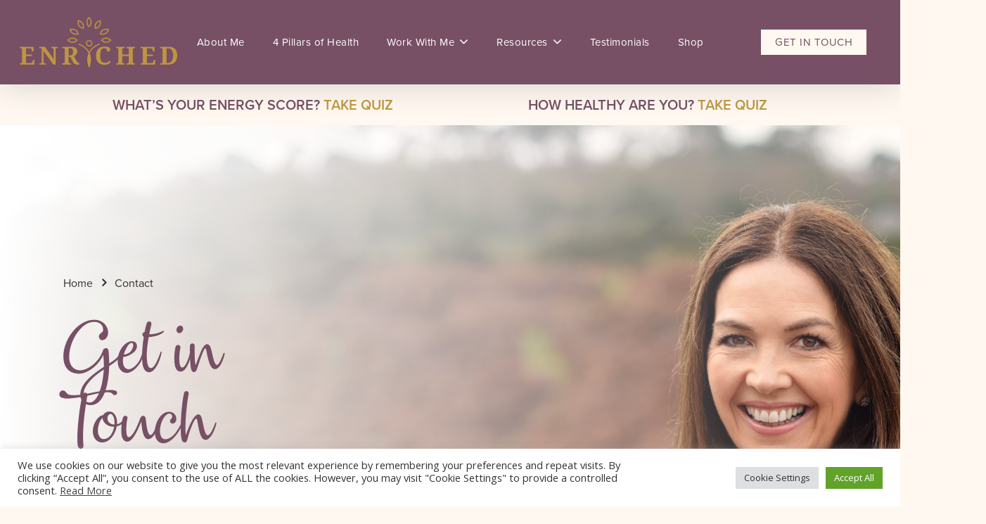

--- FILE ---
content_type: text/html; charset=UTF-8
request_url: https://enriched.ie/contact/
body_size: 28989
content:
<!DOCTYPE html>

<html lang="en-US" class="no-js">
<head>
	
	<meta charset="UTF-8">
<script type="text/javascript">
var gform;gform||(document.addEventListener("gform_main_scripts_loaded",function(){gform.scriptsLoaded=!0}),window.addEventListener("DOMContentLoaded",function(){gform.domLoaded=!0}),gform={domLoaded:!1,scriptsLoaded:!1,initializeOnLoaded:function(o){gform.domLoaded&&gform.scriptsLoaded?o():!gform.domLoaded&&gform.scriptsLoaded?window.addEventListener("DOMContentLoaded",o):document.addEventListener("gform_main_scripts_loaded",o)},hooks:{action:{},filter:{}},addAction:function(o,n,r,t){gform.addHook("action",o,n,r,t)},addFilter:function(o,n,r,t){gform.addHook("filter",o,n,r,t)},doAction:function(o){gform.doHook("action",o,arguments)},applyFilters:function(o){return gform.doHook("filter",o,arguments)},removeAction:function(o,n){gform.removeHook("action",o,n)},removeFilter:function(o,n,r){gform.removeHook("filter",o,n,r)},addHook:function(o,n,r,t,i){null==gform.hooks[o][n]&&(gform.hooks[o][n]=[]);var e=gform.hooks[o][n];null==i&&(i=n+"_"+e.length),gform.hooks[o][n].push({tag:i,callable:r,priority:t=null==t?10:t})},doHook:function(n,o,r){var t;if(r=Array.prototype.slice.call(r,1),null!=gform.hooks[n][o]&&((o=gform.hooks[n][o]).sort(function(o,n){return o.priority-n.priority}),o.forEach(function(o){"function"!=typeof(t=o.callable)&&(t=window[t]),"action"==n?t.apply(null,r):r[0]=t.apply(null,r)})),"filter"==n)return r[0]},removeHook:function(o,n,t,i){var r;null!=gform.hooks[o][n]&&(r=(r=gform.hooks[o][n]).filter(function(o,n,r){return!!(null!=i&&i!=o.tag||null!=t&&t!=o.priority)}),gform.hooks[o][n]=r)}});
</script>

	
	<meta name="viewport" content="width=device-width, initial-scale=1, maximum-scale=1, user-scalable=0" /><meta name='robots' content='index, follow, max-image-preview:large, max-snippet:-1, max-video-preview:-1' />

	<!-- This site is optimized with the Yoast SEO plugin v17.4 - https://yoast.com/wordpress/plugins/seo/ -->
	<title>Contact - Enriched</title>
	<meta name="description" content="I deliver my services through 1:1 Coaching, Corporate Wellness Programmes, On-line learning and Community Workshops." />
	<link rel="canonical" href="https://enriched.ie/contact/" />
	<meta property="og:locale" content="en_US" />
	<meta property="og:type" content="article" />
	<meta property="og:title" content="Contact - Enriched" />
	<meta property="og:description" content="I deliver my services through 1:1 Coaching, Corporate Wellness Programmes, On-line learning and Community Workshops." />
	<meta property="og:url" content="https://enriched.ie/contact/" />
	<meta property="og:site_name" content="Enriched" />
	<meta property="article:modified_time" content="2021-10-22T10:06:09+00:00" />
	<meta name="twitter:card" content="summary_large_image" />
	<meta name="twitter:label1" content="Est. reading time" />
	<meta name="twitter:data1" content="7 minutes" />
	<script type="application/ld+json" class="yoast-schema-graph">{"@context":"https://schema.org","@graph":[{"@type":["Person","Organization"],"@id":"https://enriched.ie/#/schema/person/2e5ebbe752672152ef332a92930f0006","name":"Louisa","image":{"@type":"ImageObject","@id":"https://enriched.ie/#personlogo","inLanguage":"en-US","url":"https://secure.gravatar.com/avatar/c7f7933f2484819407e9f4d4703e994a?s=96&d=mm&r=g","contentUrl":"https://secure.gravatar.com/avatar/c7f7933f2484819407e9f4d4703e994a?s=96&d=mm&r=g","caption":"Louisa"},"logo":{"@id":"https://enriched.ie/#personlogo"}},{"@type":"WebSite","@id":"https://enriched.ie/#website","url":"https://enriched.ie/","name":"Enriched","description":"Start living the life you deserve to live","publisher":{"@id":"https://enriched.ie/#/schema/person/2e5ebbe752672152ef332a92930f0006"},"potentialAction":[{"@type":"SearchAction","target":{"@type":"EntryPoint","urlTemplate":"https://enriched.ie/?s={search_term_string}"},"query-input":"required name=search_term_string"}],"inLanguage":"en-US"},{"@type":"WebPage","@id":"https://enriched.ie/contact/#webpage","url":"https://enriched.ie/contact/","name":"Contact - Enriched","isPartOf":{"@id":"https://enriched.ie/#website"},"datePublished":"2020-11-11T12:35:19+00:00","dateModified":"2021-10-22T10:06:09+00:00","description":"I deliver my services through 1:1 Coaching, Corporate Wellness Programmes, On-line learning and Community Workshops.","breadcrumb":{"@id":"https://enriched.ie/contact/#breadcrumb"},"inLanguage":"en-US","potentialAction":[{"@type":"ReadAction","target":["https://enriched.ie/contact/"]}]},{"@type":"BreadcrumbList","@id":"https://enriched.ie/contact/#breadcrumb","itemListElement":[{"@type":"ListItem","position":1,"name":"Home","item":"https://enriched.ie/"},{"@type":"ListItem","position":2,"name":"Contact"}]}]}</script>
	<!-- / Yoast SEO plugin. -->


<link rel='dns-prefetch' href='//www.googletagmanager.com' />
<link rel='dns-prefetch' href='//www.google.com' />
<link rel='dns-prefetch' href='//fonts.googleapis.com' />
<link rel="alternate" type="application/rss+xml" title="Enriched &raquo; Feed" href="https://enriched.ie/feed/" />
<link rel="alternate" type="application/rss+xml" title="Enriched &raquo; Comments Feed" href="https://enriched.ie/comments/feed/" />
<script type="text/javascript">
window._wpemojiSettings = {"baseUrl":"https:\/\/s.w.org\/images\/core\/emoji\/14.0.0\/72x72\/","ext":".png","svgUrl":"https:\/\/s.w.org\/images\/core\/emoji\/14.0.0\/svg\/","svgExt":".svg","source":{"concatemoji":"https:\/\/enriched.ie\/wp-includes\/js\/wp-emoji-release.min.js?ver=6.1.9"}};
/*! This file is auto-generated */
!function(e,a,t){var n,r,o,i=a.createElement("canvas"),p=i.getContext&&i.getContext("2d");function s(e,t){var a=String.fromCharCode,e=(p.clearRect(0,0,i.width,i.height),p.fillText(a.apply(this,e),0,0),i.toDataURL());return p.clearRect(0,0,i.width,i.height),p.fillText(a.apply(this,t),0,0),e===i.toDataURL()}function c(e){var t=a.createElement("script");t.src=e,t.defer=t.type="text/javascript",a.getElementsByTagName("head")[0].appendChild(t)}for(o=Array("flag","emoji"),t.supports={everything:!0,everythingExceptFlag:!0},r=0;r<o.length;r++)t.supports[o[r]]=function(e){if(p&&p.fillText)switch(p.textBaseline="top",p.font="600 32px Arial",e){case"flag":return s([127987,65039,8205,9895,65039],[127987,65039,8203,9895,65039])?!1:!s([55356,56826,55356,56819],[55356,56826,8203,55356,56819])&&!s([55356,57332,56128,56423,56128,56418,56128,56421,56128,56430,56128,56423,56128,56447],[55356,57332,8203,56128,56423,8203,56128,56418,8203,56128,56421,8203,56128,56430,8203,56128,56423,8203,56128,56447]);case"emoji":return!s([129777,127995,8205,129778,127999],[129777,127995,8203,129778,127999])}return!1}(o[r]),t.supports.everything=t.supports.everything&&t.supports[o[r]],"flag"!==o[r]&&(t.supports.everythingExceptFlag=t.supports.everythingExceptFlag&&t.supports[o[r]]);t.supports.everythingExceptFlag=t.supports.everythingExceptFlag&&!t.supports.flag,t.DOMReady=!1,t.readyCallback=function(){t.DOMReady=!0},t.supports.everything||(n=function(){t.readyCallback()},a.addEventListener?(a.addEventListener("DOMContentLoaded",n,!1),e.addEventListener("load",n,!1)):(e.attachEvent("onload",n),a.attachEvent("onreadystatechange",function(){"complete"===a.readyState&&t.readyCallback()})),(e=t.source||{}).concatemoji?c(e.concatemoji):e.wpemoji&&e.twemoji&&(c(e.twemoji),c(e.wpemoji)))}(window,document,window._wpemojiSettings);
</script>
<style type="text/css">
img.wp-smiley,
img.emoji {
	display: inline !important;
	border: none !important;
	box-shadow: none !important;
	height: 1em !important;
	width: 1em !important;
	margin: 0 0.07em !important;
	vertical-align: -0.1em !important;
	background: none !important;
	padding: 0 !important;
}
</style>
	<link rel='stylesheet' id='wp-block-library-css' href='https://enriched.ie/wp-includes/css/dist/block-library/style.min.css?ver=6.1.9' type='text/css' media='all' />
<link rel='stylesheet' id='wc-blocks-vendors-style-css' href='https://enriched.ie/wp-content/plugins/woocommerce/packages/woocommerce-blocks/build/wc-blocks-vendors-style.css?ver=10.4.6' type='text/css' media='all' />
<link rel='stylesheet' id='wc-blocks-style-css' href='https://enriched.ie/wp-content/plugins/woocommerce/packages/woocommerce-blocks/build/wc-blocks-style.css?ver=10.4.6' type='text/css' media='all' />
<link rel='stylesheet' id='classic-theme-styles-css' href='https://enriched.ie/wp-includes/css/classic-themes.min.css?ver=1' type='text/css' media='all' />
<style id='global-styles-inline-css' type='text/css'>
body{--wp--preset--color--black: #000000;--wp--preset--color--cyan-bluish-gray: #abb8c3;--wp--preset--color--white: #ffffff;--wp--preset--color--pale-pink: #f78da7;--wp--preset--color--vivid-red: #cf2e2e;--wp--preset--color--luminous-vivid-orange: #ff6900;--wp--preset--color--luminous-vivid-amber: #fcb900;--wp--preset--color--light-green-cyan: #7bdcb5;--wp--preset--color--vivid-green-cyan: #00d084;--wp--preset--color--pale-cyan-blue: #8ed1fc;--wp--preset--color--vivid-cyan-blue: #0693e3;--wp--preset--color--vivid-purple: #9b51e0;--wp--preset--gradient--vivid-cyan-blue-to-vivid-purple: linear-gradient(135deg,rgba(6,147,227,1) 0%,rgb(155,81,224) 100%);--wp--preset--gradient--light-green-cyan-to-vivid-green-cyan: linear-gradient(135deg,rgb(122,220,180) 0%,rgb(0,208,130) 100%);--wp--preset--gradient--luminous-vivid-amber-to-luminous-vivid-orange: linear-gradient(135deg,rgba(252,185,0,1) 0%,rgba(255,105,0,1) 100%);--wp--preset--gradient--luminous-vivid-orange-to-vivid-red: linear-gradient(135deg,rgba(255,105,0,1) 0%,rgb(207,46,46) 100%);--wp--preset--gradient--very-light-gray-to-cyan-bluish-gray: linear-gradient(135deg,rgb(238,238,238) 0%,rgb(169,184,195) 100%);--wp--preset--gradient--cool-to-warm-spectrum: linear-gradient(135deg,rgb(74,234,220) 0%,rgb(151,120,209) 20%,rgb(207,42,186) 40%,rgb(238,44,130) 60%,rgb(251,105,98) 80%,rgb(254,248,76) 100%);--wp--preset--gradient--blush-light-purple: linear-gradient(135deg,rgb(255,206,236) 0%,rgb(152,150,240) 100%);--wp--preset--gradient--blush-bordeaux: linear-gradient(135deg,rgb(254,205,165) 0%,rgb(254,45,45) 50%,rgb(107,0,62) 100%);--wp--preset--gradient--luminous-dusk: linear-gradient(135deg,rgb(255,203,112) 0%,rgb(199,81,192) 50%,rgb(65,88,208) 100%);--wp--preset--gradient--pale-ocean: linear-gradient(135deg,rgb(255,245,203) 0%,rgb(182,227,212) 50%,rgb(51,167,181) 100%);--wp--preset--gradient--electric-grass: linear-gradient(135deg,rgb(202,248,128) 0%,rgb(113,206,126) 100%);--wp--preset--gradient--midnight: linear-gradient(135deg,rgb(2,3,129) 0%,rgb(40,116,252) 100%);--wp--preset--duotone--dark-grayscale: url('#wp-duotone-dark-grayscale');--wp--preset--duotone--grayscale: url('#wp-duotone-grayscale');--wp--preset--duotone--purple-yellow: url('#wp-duotone-purple-yellow');--wp--preset--duotone--blue-red: url('#wp-duotone-blue-red');--wp--preset--duotone--midnight: url('#wp-duotone-midnight');--wp--preset--duotone--magenta-yellow: url('#wp-duotone-magenta-yellow');--wp--preset--duotone--purple-green: url('#wp-duotone-purple-green');--wp--preset--duotone--blue-orange: url('#wp-duotone-blue-orange');--wp--preset--font-size--small: 13px;--wp--preset--font-size--medium: 20px;--wp--preset--font-size--large: 36px;--wp--preset--font-size--x-large: 42px;--wp--preset--spacing--20: 0.44rem;--wp--preset--spacing--30: 0.67rem;--wp--preset--spacing--40: 1rem;--wp--preset--spacing--50: 1.5rem;--wp--preset--spacing--60: 2.25rem;--wp--preset--spacing--70: 3.38rem;--wp--preset--spacing--80: 5.06rem;}:where(.is-layout-flex){gap: 0.5em;}body .is-layout-flow > .alignleft{float: left;margin-inline-start: 0;margin-inline-end: 2em;}body .is-layout-flow > .alignright{float: right;margin-inline-start: 2em;margin-inline-end: 0;}body .is-layout-flow > .aligncenter{margin-left: auto !important;margin-right: auto !important;}body .is-layout-constrained > .alignleft{float: left;margin-inline-start: 0;margin-inline-end: 2em;}body .is-layout-constrained > .alignright{float: right;margin-inline-start: 2em;margin-inline-end: 0;}body .is-layout-constrained > .aligncenter{margin-left: auto !important;margin-right: auto !important;}body .is-layout-constrained > :where(:not(.alignleft):not(.alignright):not(.alignfull)){max-width: var(--wp--style--global--content-size);margin-left: auto !important;margin-right: auto !important;}body .is-layout-constrained > .alignwide{max-width: var(--wp--style--global--wide-size);}body .is-layout-flex{display: flex;}body .is-layout-flex{flex-wrap: wrap;align-items: center;}body .is-layout-flex > *{margin: 0;}:where(.wp-block-columns.is-layout-flex){gap: 2em;}.has-black-color{color: var(--wp--preset--color--black) !important;}.has-cyan-bluish-gray-color{color: var(--wp--preset--color--cyan-bluish-gray) !important;}.has-white-color{color: var(--wp--preset--color--white) !important;}.has-pale-pink-color{color: var(--wp--preset--color--pale-pink) !important;}.has-vivid-red-color{color: var(--wp--preset--color--vivid-red) !important;}.has-luminous-vivid-orange-color{color: var(--wp--preset--color--luminous-vivid-orange) !important;}.has-luminous-vivid-amber-color{color: var(--wp--preset--color--luminous-vivid-amber) !important;}.has-light-green-cyan-color{color: var(--wp--preset--color--light-green-cyan) !important;}.has-vivid-green-cyan-color{color: var(--wp--preset--color--vivid-green-cyan) !important;}.has-pale-cyan-blue-color{color: var(--wp--preset--color--pale-cyan-blue) !important;}.has-vivid-cyan-blue-color{color: var(--wp--preset--color--vivid-cyan-blue) !important;}.has-vivid-purple-color{color: var(--wp--preset--color--vivid-purple) !important;}.has-black-background-color{background-color: var(--wp--preset--color--black) !important;}.has-cyan-bluish-gray-background-color{background-color: var(--wp--preset--color--cyan-bluish-gray) !important;}.has-white-background-color{background-color: var(--wp--preset--color--white) !important;}.has-pale-pink-background-color{background-color: var(--wp--preset--color--pale-pink) !important;}.has-vivid-red-background-color{background-color: var(--wp--preset--color--vivid-red) !important;}.has-luminous-vivid-orange-background-color{background-color: var(--wp--preset--color--luminous-vivid-orange) !important;}.has-luminous-vivid-amber-background-color{background-color: var(--wp--preset--color--luminous-vivid-amber) !important;}.has-light-green-cyan-background-color{background-color: var(--wp--preset--color--light-green-cyan) !important;}.has-vivid-green-cyan-background-color{background-color: var(--wp--preset--color--vivid-green-cyan) !important;}.has-pale-cyan-blue-background-color{background-color: var(--wp--preset--color--pale-cyan-blue) !important;}.has-vivid-cyan-blue-background-color{background-color: var(--wp--preset--color--vivid-cyan-blue) !important;}.has-vivid-purple-background-color{background-color: var(--wp--preset--color--vivid-purple) !important;}.has-black-border-color{border-color: var(--wp--preset--color--black) !important;}.has-cyan-bluish-gray-border-color{border-color: var(--wp--preset--color--cyan-bluish-gray) !important;}.has-white-border-color{border-color: var(--wp--preset--color--white) !important;}.has-pale-pink-border-color{border-color: var(--wp--preset--color--pale-pink) !important;}.has-vivid-red-border-color{border-color: var(--wp--preset--color--vivid-red) !important;}.has-luminous-vivid-orange-border-color{border-color: var(--wp--preset--color--luminous-vivid-orange) !important;}.has-luminous-vivid-amber-border-color{border-color: var(--wp--preset--color--luminous-vivid-amber) !important;}.has-light-green-cyan-border-color{border-color: var(--wp--preset--color--light-green-cyan) !important;}.has-vivid-green-cyan-border-color{border-color: var(--wp--preset--color--vivid-green-cyan) !important;}.has-pale-cyan-blue-border-color{border-color: var(--wp--preset--color--pale-cyan-blue) !important;}.has-vivid-cyan-blue-border-color{border-color: var(--wp--preset--color--vivid-cyan-blue) !important;}.has-vivid-purple-border-color{border-color: var(--wp--preset--color--vivid-purple) !important;}.has-vivid-cyan-blue-to-vivid-purple-gradient-background{background: var(--wp--preset--gradient--vivid-cyan-blue-to-vivid-purple) !important;}.has-light-green-cyan-to-vivid-green-cyan-gradient-background{background: var(--wp--preset--gradient--light-green-cyan-to-vivid-green-cyan) !important;}.has-luminous-vivid-amber-to-luminous-vivid-orange-gradient-background{background: var(--wp--preset--gradient--luminous-vivid-amber-to-luminous-vivid-orange) !important;}.has-luminous-vivid-orange-to-vivid-red-gradient-background{background: var(--wp--preset--gradient--luminous-vivid-orange-to-vivid-red) !important;}.has-very-light-gray-to-cyan-bluish-gray-gradient-background{background: var(--wp--preset--gradient--very-light-gray-to-cyan-bluish-gray) !important;}.has-cool-to-warm-spectrum-gradient-background{background: var(--wp--preset--gradient--cool-to-warm-spectrum) !important;}.has-blush-light-purple-gradient-background{background: var(--wp--preset--gradient--blush-light-purple) !important;}.has-blush-bordeaux-gradient-background{background: var(--wp--preset--gradient--blush-bordeaux) !important;}.has-luminous-dusk-gradient-background{background: var(--wp--preset--gradient--luminous-dusk) !important;}.has-pale-ocean-gradient-background{background: var(--wp--preset--gradient--pale-ocean) !important;}.has-electric-grass-gradient-background{background: var(--wp--preset--gradient--electric-grass) !important;}.has-midnight-gradient-background{background: var(--wp--preset--gradient--midnight) !important;}.has-small-font-size{font-size: var(--wp--preset--font-size--small) !important;}.has-medium-font-size{font-size: var(--wp--preset--font-size--medium) !important;}.has-large-font-size{font-size: var(--wp--preset--font-size--large) !important;}.has-x-large-font-size{font-size: var(--wp--preset--font-size--x-large) !important;}
.wp-block-navigation a:where(:not(.wp-element-button)){color: inherit;}
:where(.wp-block-columns.is-layout-flex){gap: 2em;}
.wp-block-pullquote{font-size: 1.5em;line-height: 1.6;}
</style>
<link rel='stylesheet' id='cookie-law-info-css' href='https://enriched.ie/wp-content/plugins/cookie-law-info/public/css/cookie-law-info-public.css?ver=2.0.6' type='text/css' media='all' />
<link rel='stylesheet' id='cookie-law-info-gdpr-css' href='https://enriched.ie/wp-content/plugins/cookie-law-info/public/css/cookie-law-info-gdpr.css?ver=2.0.6' type='text/css' media='all' />
<link rel='stylesheet' id='flexy-breadcrumb-css' href='https://enriched.ie/wp-content/plugins/flexy-breadcrumb/public/css/flexy-breadcrumb-public.css?ver=1.2.1' type='text/css' media='all' />
<link rel='stylesheet' id='flexy-breadcrumb-font-awesome-css' href='https://enriched.ie/wp-content/plugins/flexy-breadcrumb/public/css/font-awesome.min.css?ver=4.7.0' type='text/css' media='all' />
<link rel='stylesheet' id='salient-social-css' href='https://enriched.ie/wp-content/plugins/salient-social/css/style.css?ver=1.1' type='text/css' media='all' />
<style id='salient-social-inline-css' type='text/css'>

  .sharing-default-minimal .nectar-love.loved,
  body .nectar-social[data-color-override="override"].fixed > a:before, 
  body .nectar-social[data-color-override="override"].fixed .nectar-social-inner a,
  .sharing-default-minimal .nectar-social[data-color-override="override"] .nectar-social-inner a:hover {
    background-color: #c09743;
  }
  .nectar-social.hover .nectar-love.loved,
  .nectar-social.hover > .nectar-love-button a:hover,
  .nectar-social[data-color-override="override"].hover > div a:hover,
  #single-below-header .nectar-social[data-color-override="override"].hover > div a:hover,
  .nectar-social[data-color-override="override"].hover .share-btn:hover,
  .sharing-default-minimal .nectar-social[data-color-override="override"] .nectar-social-inner a {
    border-color: #c09743;
  }
  #single-below-header .nectar-social.hover .nectar-love.loved i,
  #single-below-header .nectar-social.hover[data-color-override="override"] a:hover,
  #single-below-header .nectar-social.hover[data-color-override="override"] a:hover i,
  #single-below-header .nectar-social.hover .nectar-love-button a:hover i,
  .nectar-love:hover i,
  .hover .nectar-love:hover .total_loves,
  .nectar-love.loved i,
  .nectar-social.hover .nectar-love.loved .total_loves,
  .nectar-social.hover .share-btn:hover, 
  .nectar-social[data-color-override="override"].hover .nectar-social-inner a:hover,
  .nectar-social[data-color-override="override"].hover > div:hover span,
  .sharing-default-minimal .nectar-social[data-color-override="override"] .nectar-social-inner a:not(:hover) i,
  .sharing-default-minimal .nectar-social[data-color-override="override"] .nectar-social-inner a:not(:hover) {
    color: #c09743;
  }
</style>
<link rel='stylesheet' id='woocommerce-layout-css' href='https://enriched.ie/wp-content/plugins/woocommerce/assets/css/woocommerce-layout.css?ver=7.9.0' type='text/css' media='all' />
<link rel='stylesheet' id='woocommerce-smallscreen-css' href='https://enriched.ie/wp-content/plugins/woocommerce/assets/css/woocommerce-smallscreen.css?ver=7.9.0' type='text/css' media='only screen and (max-width: 768px)' />
<link rel='stylesheet' id='woocommerce-general-css' href='https://enriched.ie/wp-content/plugins/woocommerce/assets/css/woocommerce.css?ver=7.9.0' type='text/css' media='all' />
<style id='woocommerce-inline-inline-css' type='text/css'>
.woocommerce form .form-row .required { visibility: visible; }
</style>
<link rel='stylesheet' id='font-awesome-css' href='https://enriched.ie/wp-content/themes/salient/css/font-awesome.min.css?ver=4.6.4' type='text/css' media='all' />
<style id='font-awesome-inline-css' type='text/css'>
[data-font="FontAwesome"]:before {font-family: 'FontAwesome' !important;content: attr(data-icon) !important;speak: none !important;font-weight: normal !important;font-variant: normal !important;text-transform: none !important;line-height: 1 !important;font-style: normal !important;-webkit-font-smoothing: antialiased !important;-moz-osx-font-smoothing: grayscale !important;}
</style>
<link rel='stylesheet' id='salient-grid-system-css' href='https://enriched.ie/wp-content/themes/salient/css/grid-system.css?ver=12.1.3' type='text/css' media='all' />
<link rel='stylesheet' id='main-styles-css' href='https://enriched.ie/wp-content/themes/salient/css/style.css?ver=12.1.3' type='text/css' media='all' />
<style id='main-styles-inline-css' type='text/css'>
html body[data-header-resize="1"] .container-wrap, html body[data-header-resize="0"] .container-wrap, body[data-header-format="left-header"][data-header-resize="0"] .container-wrap { padding-top: 0; }
</style>
<link rel='stylesheet' id='fancyBox-css' href='https://enriched.ie/wp-content/themes/salient/css/plugins/jquery.fancybox.css?ver=3.3.1' type='text/css' media='all' />
<link rel='stylesheet' id='nectar_default_font_open_sans-css' href='https://fonts.googleapis.com/css?family=Open+Sans%3A300%2C400%2C600%2C700&#038;subset=latin%2Clatin-ext' type='text/css' media='all' />
<link rel='stylesheet' id='responsive-css' href='https://enriched.ie/wp-content/themes/salient/css/responsive.css?ver=12.1.3' type='text/css' media='all' />
<link rel='stylesheet' id='woocommerce-css' href='https://enriched.ie/wp-content/themes/salient/css/woocommerce.css?ver=12.1.3' type='text/css' media='all' />
<link rel='stylesheet' id='salient-child-style-css' href='https://enriched.ie/wp-content/themes/salient-child/style.css?ver=12.1.3' type='text/css' media='all' />
<link rel='stylesheet' id='skin-original-css' href='https://enriched.ie/wp-content/themes/salient/css/skin-original.css?ver=12.1.3' type='text/css' media='all' />
<link rel='stylesheet' id='js_composer_front-css' href='https://enriched.ie/wp-content/plugins/js_composer_salient/assets/css/js_composer.min.css?ver=6.4.1' type='text/css' media='all' />
<link rel='stylesheet' id='gforms_reset_css-css' href='https://enriched.ie/wp-content/plugins/gravityforms/legacy/css/formreset.min.css?ver=2.8.18' type='text/css' media='all' />
<link rel='stylesheet' id='gforms_formsmain_css-css' href='https://enriched.ie/wp-content/plugins/gravityforms/legacy/css/formsmain.min.css?ver=2.8.18' type='text/css' media='all' />
<link rel='stylesheet' id='gforms_ready_class_css-css' href='https://enriched.ie/wp-content/plugins/gravityforms/legacy/css/readyclass.min.css?ver=2.8.18' type='text/css' media='all' />
<link rel='stylesheet' id='gforms_browsers_css-css' href='https://enriched.ie/wp-content/plugins/gravityforms/legacy/css/browsers.min.css?ver=2.8.18' type='text/css' media='all' />
<link rel='stylesheet' id='dynamic-css-css' href='https://enriched.ie/wp-content/themes/salient/css/salient-dynamic-styles.css?ver=41916' type='text/css' media='all' />
<style id='dynamic-css-inline-css' type='text/css'>
@media only screen and (min-width:1000px){body #ajax-content-wrap.no-scroll{min-height:calc(100vh - 120px);height:calc(100vh - 120px)!important;}}@media only screen and (min-width:1000px){#page-header-wrap.fullscreen-header,#page-header-wrap.fullscreen-header #page-header-bg,html:not(.nectar-box-roll-loaded) .nectar-box-roll > #page-header-bg.fullscreen-header,.nectar_fullscreen_zoom_recent_projects,#nectar_fullscreen_rows:not(.afterLoaded) > div{height:calc(100vh - 119px);}.wpb_row.vc_row-o-full-height.top-level,.wpb_row.vc_row-o-full-height.top-level > .col.span_12{min-height:calc(100vh - 119px);}html:not(.nectar-box-roll-loaded) .nectar-box-roll > #page-header-bg.fullscreen-header{top:120px;}.nectar-slider-wrap[data-fullscreen="true"]:not(.loaded),.nectar-slider-wrap[data-fullscreen="true"]:not(.loaded) .swiper-container{height:calc(100vh - 118px)!important;}.admin-bar .nectar-slider-wrap[data-fullscreen="true"]:not(.loaded),.admin-bar .nectar-slider-wrap[data-fullscreen="true"]:not(.loaded) .swiper-container{height:calc(100vh - 118px - 32px)!important;}}#nectar_fullscreen_rows{background-color:;}.post-type-archive-product.woocommerce .container-wrap,.tax-product_cat.woocommerce .container-wrap{background-color:#f6f6f6;}.woocommerce.single-product #single-meta{position:relative!important;top:0!important;margin:0;left:8px;height:auto;}.woocommerce.single-product #single-meta:after{display:block;content:" ";clear:both;height:1px;}.woocommerce ul.products li.product.material,.woocommerce-page ul.products li.product.material{background-color:#ffffff;}.woocommerce ul.products li.product.minimal .product-wrap,.woocommerce ul.products li.product.minimal .background-color-expand,.woocommerce-page ul.products li.product.minimal .product-wrap,.woocommerce-page ul.products li.product.minimal .background-color-expand{background-color:#ffffff;}
/* Standard CSS Fonts & Headings & HTML Elements */
p, b, li, em, #ajax-content-wrap a, strong, button {
    font-family: "proxima-nova", sans-serif !important;
}

html body #header-outer[data-lhe="default"] #top nav > ul > li > a {
    font-family: "proxima-nova", sans-serif !important;
}
html body #header-outer[data-lhe="default"] #top nav > ul > li.button_solid_color > a {
    text-transform: uppercase !important;
}

#ajax-content-wrap a.nectar-button span {
    font-family: "proxima-nova", sans-serif !important;
}
.nectar-center-text {
    font-family: "proxima-nova", sans-serif !important;
    font-size: 20px;
    text-transform: uppercase;
    font-weight: 600;
}



/* Standard CSS Fonts & Headings & HTML Elements */
h1, h2, h3, h4, h5, h6,
h1 i, h2 i, h3 i h4 i, h5 i, h6 i,
#ajax-content-wrap h1 strong, 
#ajax-content-wrap h2 strong, 
#ajax-content-wrap h3 strong 
#ajax-content-wrap h4 strong, 
#ajax-content-wrap h5 strong, 
#ajax-content-wrap h6 strong {
    /* font-family: "proxima-nova", sans-serif !important; */
    font-family: Prata !important;
}

.justified {
    text-align: justify;
}


.sf-sub-indicator [class^="icon-"], 
body .sf-sub-indicator [class*=" icon-"] {
    font-size: 20px;
}



#header-outer #social-in-menu a i.fa-facebook-square:after {
    content: "\f082";
}
#header-outer #social-in-menu a i.fa-twitter-square:after {
    content: "\f081";
}
#header-outer #social-in-menu a i.fa-linkedin-square:after {
    content: "\f08c";
}






#slide-out-widget-area .inner > div {
    margin-top: 40px !important;
}






body .gform_wrapper ul li.gfield.quiz_radios ul.gfield_radio li LABEL {
    max-width: 100% !important;
}







a.nectar-button {
    box-shadow: none !important;
    -webkit-box-shadow: none !important;
    border-radius: 0px!important;
}






.fbc-page .fbc-wrap .fbc-items li:first-child {
    padding-left: 0px !important;
}
.fbc-page .fbc-wrap .fbc-items i.fa-angle-right {
    font-size: 18px !important;
    font-weight: 600 !important;
    margin-left: 8px !important;
    margin-right: 8px !important;
}





#sidebar .widget {
    margin-bottom: 30px;
}



#steps .gform_wrapper .gform_footer input[type=submit] {
    background: #775065 !important;
    color: #ffffff !important;
    padding: 9px 22px!important;
    font-size: 13px;
    position: absolute;
    margin-top: -76px;
    height: 43px;
    border-radius: 0px !important;
    letter-spacing: 1px;
}

body #contact .gform_wrapper .gform_footer input.button, body #contact .gform_wrapper .gform_footer input[type=submit] {
    border: 0px !important;
    background: #775065 !important;
    color: #ffffff !important;
    padding: 14px 34px !important;
    letter-spacing: 1px !important;
}



body #footer-outer #footer-widgets .widget h4 {
    font-size: 17px;
    /* color: #ce54af !important; */
    letter-spacing: 0px !important;
    margin-bottom: 8px;
}


#footer-outer #footer-widgets .container .row {
    padding-bottom: 20px !important;
    padding-top: 60px;
    border-bottom: 1px solid #e5e5e5 !important;
}
#footer-outer .widget.widget_media_image img {
    margin-bottom: 0;
}

#footer-outer .widget.widget_black_studio_tinymce p {
    padding: 0px !important;
}
#footer-outer .widget.widget_black_studio_tinymce h5 a {
    color: #775065 !important;
    margin-left: 8px !important;
    margin-right: 8px !important;
    letter-spacing: 0px;
    font-size: 14px !important;
}
#footer-outer .widget.widget_black_studio_tinymce h5 a i {
    font-family: FontAwesome !important;
    color: #775065 !important;
    margin-right: 6px;
    font-size: 16px;
}
html body.original #footer-outer #footer-widgets .col ul li {
    border-bottom: 0px !important;
}


#footer_socials {
    display: block;
    margin: 0px auto !important;
    padding-top: 0px;
}
#footer_socials li {
    display: inline-block;
    margin-left: 9px;
    margin-right: 9px;
}
#footer_socials li:nth-child(1) {
    margin-left: 0px;
}
#footer_socials li a {
    width: 30px;
    height: 30px;
    text-align: center !important;
    line-height: 32px;
}
#footer_socials li a i {
    font-size: 20px !important;
}
#footer-outer #footer_socials li a:not(.nectar-button) {
    color: #775065 !important;
}


#footer-outer #copyright {
    padding-top: 24px !important;
    padding-bottom: 24px !important;
}
#footer-outer #copyright p {
    font-size: 12px !important;
}
#footer-outer #copyright p a {
    margin-left: 12px !important;
    margin-right: 12px !important;
    text-decoration: underline;
}
#footer-outer #copyright[data-layout="centered"] .col.span_7 {
    display: none !important;
}


@media only screen and (max-width: 1000px) {
    #footer-widgets .container .col {
        min-width: 100% !important;
    }
    #footer-outer .widget.widget_media_image,
    #footer-outer .widget.widget_media_image a {
        text-align: center !important;
    }
    #footer-outer .widget.widget_black_studio_tinymce {
        padding-top: 30px;
        padding-bottom: 30px;
    }
    #footer-outer .widget.widget_black_studio_tinymce,
    #footer-outer .widget.widget_black_studio_tinymce h5,
    #footer-outer .widget.widget_black_studio_tinymce h5 a {
        text-align: center !important;
    }
}





body #footer-outer .widget.gform_widget {
    max-width: 590px;
    margin-left: auto;
    margin-right: auto;
}
body #footer-outer #footer-widgets .widget.gform_widget .gform_wrapper .gform_body li.gfield:nth-child(2) {
    margin-top: 20px !important;
    margin-bottom: 25px;
}
body #footer-outer #footer-widgets .gform_wrapper .gform_body {
    /*width: calc(100% - 120px) !important;*/
}
body #footer-outer #footer-widgets .wpb_wrapper > .gform_wrapper {
    margin-bottom: 0px !important;
    margin-top: 0px !important;
}
body #footer-outer #footer-widgets .gform_wrapper ul li.gfield {
    margin-top: 0px !important;
    padding: 0px !important;
}
body #footer-outer #footer-widgets .gform_wrapper .top_label li.gfield.gf_left_half {
    padding-right: 8px !important;
} 
body #footer-outer #footer-widgets .gform_wrapper .top_label li.gfield.gf_right_half {
    padding-left: 8px !important;
}

body #footer-outer #footer-widgets .gform_wrapper .hidden_label .gfield_label {
    display: none !important;
}
body #footer-outer #footer-widgets .gform_wrapper .top_label div.ginput_container {
    margin-top: 0px !important;
}
body #footer-outer #footer-widgets .gform_wrapper li.hidden_label input {
    margin-top: 0px !important;
}
body #footer-outer #footer-widgets .gform_wrapper input:not([type=radio]):not([type=checkbox]):not([type=submit]):not([type=button]):not([type=image]):not([type=file]) {
    background: #ffffff !important;
    color: #000000 !important;
    font-weight: 500 !important;
    padding: 8px 12px !important;
    font-size: 14px !important;
    border: 2px solid #e5e5e5 !important;
}

body #footer-outer #footer-widgets .gform_wrapper li.hidden_label input::-webkit-input-placeholder {
    color: #000000 !important;
}
body #footer-outer #footer-widgets .gform_wrapper li.hidden_label input::-moz-placeholder {
    color: #000000 !important;
}
body #footer-outer #footer-widgets .gform_wrapper li.hidden_label input:-ms-input-placeholder {
    color: #000000 !important;
}
body #footer-outer #footer-widgets .gform_wrapper li.hidden_label input:-moz-placeholder {
    color: #000000 !important;
}

body #footer-outer #footer-widgets .gform_wrapper .top_label div.ginput_container.ginput_container_consent {
    width: calc(100% - 140px) !important;
    font-size: 12px !important;
    line-height: 16px !important;
    margin-top: 14px !important;
}
body #footer-outer #footer-widgets .gform_wrapper .top_label div.ginput_container.ginput_container_consent label {
    font-size: 12px !important;
    line-height: 16px !important;
}
body #footer-outer #footer-widgets .gform_wrapper .gform_footer {
    /*padding: 0px !important;*/
    /*margin: 0px !important;*/
    /*width: 100px;*/
    /*float: right;*/
}
body #footer-outer #footer-widgets .gform_wrapper .gform_footer input[type=submit] {
    background: #775065 !important;
    color: #ffffff !important;
    padding: 9px 22px!important;
    font-size: 13px;
    /*position: absolute;*/
    margin-top: -74px !important;
    height: 43px;
    border-radius: 0px !important;
    letter-spacing: 1px;
    text-transform: uppercase !important;
}
#steps .gform_wrapper .gform_footer input[type=submit] {
    background: #775065 !important;
    color: #ffffff !important;
    padding: 9px 22px!important;
    font-size: 13px;
    position: absolute;
    margin-top: -76px;
    height: 43px;
    border-radius: 0px !important;
    letter-spacing: 1px;
}

@media only screen and (max-width: 640px) {
    body #footer-outer #footer-widgets .gform_wrapper .gform_body {
        width: 100% !important;
    }
    body #footer-outer #footer-widgets .gform_wrapper .top_label li.gfield.gf_left_half,
    body #footer-outer #footer-widgets .gform_wrapper .top_label li.gfield.gf_right_half {
        padding-left: 0px !important;
        padding-right: 0px !important;
        margin-bottom: 12px !important;
    }
    body #footer-outer #footer-widgets .gform_wrapper .top_label div.ginput_container.ginput_container_consent {
        width: 100% !important;
    }
    body #footer-outer #footer-widgets .gform_wrapper .gform_footer {
        padding: 0px !important;
        margin: 0px !important;
        width: 100%;
        float: left;
    }
    body #footer-outer #footer-widgets .gform_wrapper .gform_footer input[type=submit] {
        margin-top: 0px !important;
    }
}

.work-item img {
    height: 300px!important;
    width: 100%!important;
    object-fit: cover!important;
}

.quiz_row .gform_wrapper li.pq-question-field ul.gfield_radio > li label {
background-color: rgb(119 80 101)!important;
color: white!important;
box-shadow: none!important;
}
.quiz_row .gform_wrapper li.pq-question-field ul.gfield_radio > li label:hover {
background-color: rgb(92 116 131)!important
}
.quiz_row .gchoice_select_all, .gform_wrapper ul.gfield_checkbox li input[type=checkbox]:checked+label, .gform_wrapper ul.gfield_radio li input[type=radio]:checked+label {
    background: #5c7483!important;
}
.quiz_row input[type=text] {
        background-color: #f5ece1!important;
}



@media only screen and (max-width: 1000px) {
#portfolio-extra img {
    display: block;
    max-height: 400px!important;
    width: 100%!important;
    object-fit: cover!important;
}
}

.Script, span.Script {
  font-family: 'Dulcelin'!important;
}
h2 span.Script {
    font-size: 48px!important;
        line-height: 58px!important;
}
h1 span.Script {
    font-size: 100px!important;
    line-height: 1!important;
}

#top nav > ul > .button_solid_color > a:before {
        background-color: #fef8f0!important;
}
#header-outer #top nav >ul >li[class*="button_solid_color"] >a, #header-outer[data-lhe="default"] #top nav .sf-menu > [class*="button_solid_color"].sfHover:not(#social-in-menu) > a {
    color: #775065!important;
}

body.archive.category h1 {
    font-family: 'Dulcelin'!important;
    color: #775065!important;
    margin-top: 30px!important;
}
div#categories-2 h4 {
    font-family: 'Dulcelin'!important;
    color: #775065!important;
    margin-top: 30px!important;
    font-size: 28px;
}
div#categories-2 {
    text-align: left!important;
}

div#media_image-2 img {
    max-height: 100px!important;
    width: auto!important;
}



/* Gift Voucher Buttons */
button.ywgc-predefined-amount-button.ywgc-amount-buttons.selected_button {
    background-color: #765165!important;
    border: 0px!important;
    padding: 10px 20px!important;
}
button.ywgc-predefined-amount-button.ywgc-amount-buttons {
    border-color: #765165;
    color: #765165;
    background-color: #fff8f0;
    padding: 10px 20px!important;
}

/* PopUp */
div#popmake-1271 {
    background-color: #fcf5ed;
}
div#popmake-1271 p {
    color: black!important;
}
.pum-theme-414 .pum-title, .pum-theme-cutting-edge .pum-title {
     font-family: 'Dulcelin'!important;
     color: #765165!important;
     font-size: 36px!important;
     line-height: 48px!important;
}
.pum-theme-414 .pum-content + .pum-close, .pum-theme-cutting-edge .pum-content + .pum-close {
    color: #fcf5ed!important;
    background-color: #765165!important;
}

#footer-outer .widget.widget_media_image img {
    display: block!important;
    margin-right: auto!important;
    margin-left: auto!important;
}

div#footer-widgets .span_2, div#footer-widgets .span_5 {
    width: 48%!important;
    margin: 1%!important;
}


.footer-contact {
    float: right;
    width: 50%;
    text-align: right;
}
.footer-contact h5 {
    text-align: right!important;
        display: inline-block;
}
.footer-copyright-left {
    float: left;
    width: 50%;
}
.footer-contact li {
    display: inline-block;
    margin-left: 9px;
    margin-right: 9px;
}
.footer-contact li:nth-child(1) {
    margin-left: 0px;
}
.footer-contact li a {
    width: 30px;
    height: 30px;
    text-align: center !important;
    line-height: 32px;
}
.footer-contact li a i {
    font-size: 20px !important;
}
.footer-contact li a:not(.nectar-button) {
    color: #775065 !important;
}
#footer-outer #copyright .widget h4, #footer-outer #copyright li a i, #footer-outer #copyright p {
    color: #765165;
}
#footer-outer #copyright li {
    margin: 0px!important;
}

#single-breadcrumbs ol {
    float: none;
    margin-bottom: 10px;
}

#single-breadcrumbs .fbc-page .fbc-wrap .fbc-items li a {
    color: #FFF;
}

@media only screen and (max-width: 1000px) {
    div#footer-widgets .span_2, div#footer-widgets .span_5 {
        width: 100%!important;
        margin: 0%!important;
    }
    .footer-contact, .footer-copyright-left, #footer-outer #copyright .col {
        float: none;
        width: 100%;
        text-align: center!important;
    }
    .footer-contact h5 {
        display: block;
    }
    
    ul#footer_socials {
        float: none !important;
        text-align: center;
        display: block;
    }
    
    #footer-outer #copyright li{
        float: none;
    }
    
    #footer-outer .widget.widget_black_studio_tinymce h5 a {
        display: block;
    }
    .justified {
    text-align: initial; /* stop justified on mobile */
    }
    #take-quiz p {
        white-space: initial!important;
    }
    
    .md-text-center{
        text-align:center !important;
    }
    
    .md-text-left{
        text-align:left !important;
    }
    
    a.nectar-button.md-text-center {
        margin-left: auto;
        margin-right: auto;
        display: block;
    }
    
    .fbc > .fbc-wrap > ol {
        float: none !important;
        text-align: center;
    }
}

@media only screen and (max-width: 690px){
    .xs-mr-0{
        margin-right: 0 !important;
    }
    
    .xs-mlr-10{
        margin-right: 10px !important;
        margin-left: 10px !important;
    }
    
    a.nectar-button.xs-text-center {
        margin-left: auto;
        margin-right: auto;
        display: block;
    }
}

/* Gift Cards */

.ywgc-currency-symbol {
    margin-left: -94px!important
}
.ywgc-manual-amount-error, .ywgc-red-border {
    color: #765165;
}
.woocommerce .cart .quantity input.qty, .ywgc-normal-border, #ywgc-manual-amount, form.gift-cards_form.cart input, form.gift-cards_form.cart textarea#ywgc-edit-message {
    background-color: white;
    border: 1px solid #e2d4c4!important;
}

/* Breadcrumbs blog posts */
ol.fbc-items a {
    font-size: 16px!important;
}

@media (max-width: 690px){
    h1 span.Script {
    font-size: 60px!important;
}
}

p.cart-empty.woocommerce-info {
    font-size: 26px!important;
}

@media only screen and (max-width: 690px) {
div#take-quiz {
    font-size: 16px!important;
    padding: 5px 0px!important;
}
div#take-quiz .wpb_column:not([class*="vc_col-xs"]) {
        margin-bottom: 5px!important;
}
}
@media only screen and (max-width: 350px) {
div#take-quiz {
    font-size: 14px!important;
}
}

/* remove bio from bottom of posts */
div#author-bio {
    display: none!important;
}

/* Form issues on mobile */
input {
-webkit-appearance: none;
-moz-appearance: none;
appearance: none;
}
.ginput_container_consent input {
    -webkit-appearance: checkbox!important;
-moz-appearance: checkbox!important;
appearance: checkbox!important;
}
.gf_readonly input {
    -webkit-text-fill-color: black!important;
    -webkit-text-fill-color: #000000!important;
    -webkit-text-fill-color: rgb(0, 0, 0)!important;
}
input[type=text], input[type=email], input[type=password], input[type=tel], input[type=url], input[type=search], input[type=date], textarea {
    color: #000000!important;
}

#gform_wrapper_1 .gform_fields .gfield input::-webkit-input-placeholder {
	/* Chrome/Opera/Safari */
  color: #000000!important;
}
#gform_wrapper_1 .gform_fields .gfield input::-moz-placeholder { 
	/* Firefox 19+ */
  color:#000000!important;
}
#gform_wrapper_1 .gform_fields .gfield input:-ms-input-placeholder {
	/* IE 10+ */
  color: #000000!important;
}
#gform_wrapper_1 .gform_fields .gfield input:-moz-placeholder {
	/* Firefox 18- */
  color: #000000!important;
}

.gf_readonly input::-webkit-input-placeholder, .gf_readonly input::-moz-placeholder, .gf_readonly input:-ms-input-placeholder, .gf_readonly input:-moz-placeholder  {
    -webkit-text-fill-color: black!important;
    -webkit-text-fill-color: #000000!important;
    -webkit-text-fill-color: rgb(0, 0, 0)!important;
}

.gform_wrapper input:not([type=radio]):not([type=checkbox]):not([type=submit]):not([type=button]):not([type=image]):not([type=file]) {
    color: #000!important;
}

.gform_wrapper .gf_readonly:placeholder {
    color: #000!important;
}
</style>
<link rel='stylesheet' id='redux-google-fonts-salient_redux-css' href='https://fonts.googleapis.com/css?family=Prata%3A400&#038;ver=1634726761' type='text/css' media='all' />
<link rel='stylesheet' id='otw-shortcode-general_foundicons-css' href='https://enriched.ie/wp-content/plugins/dropcaps-shortcodes-and-widget/include/otw_components/otw_shortcode/css/general_foundicons.css?ver=6.1.9' type='text/css' media='all' />
<link rel='stylesheet' id='otw-shortcode-social_foundicons-css' href='https://enriched.ie/wp-content/plugins/dropcaps-shortcodes-and-widget/include/otw_components/otw_shortcode/css/social_foundicons.css?ver=6.1.9' type='text/css' media='all' />
<link rel='stylesheet' id='otw-shortcode-css' href='https://enriched.ie/wp-content/plugins/dropcaps-shortcodes-and-widget/include/otw_components/otw_shortcode/css/otw_shortcode.css?ver=6.1.9' type='text/css' media='all' />
<script type='text/javascript' src='https://enriched.ie/wp-includes/js/jquery/jquery.min.js?ver=3.6.1' id='jquery-core-js'></script>
<script type='text/javascript' src='https://enriched.ie/wp-includes/js/jquery/jquery-migrate.min.js?ver=3.3.2' id='jquery-migrate-js'></script>
<script type='text/javascript' id='cookie-law-info-js-extra'>
/* <![CDATA[ */
var Cli_Data = {"nn_cookie_ids":[],"cookielist":[],"non_necessary_cookies":[],"ccpaEnabled":"","ccpaRegionBased":"","ccpaBarEnabled":"","strictlyEnabled":["necessary","obligatoire"],"ccpaType":"gdpr","js_blocking":"1","custom_integration":"","triggerDomRefresh":"","secure_cookies":""};
var cli_cookiebar_settings = {"animate_speed_hide":"500","animate_speed_show":"500","background":"#FFF","border":"#b1a6a6c2","border_on":"","button_1_button_colour":"#61a229","button_1_button_hover":"#4e8221","button_1_link_colour":"#fff","button_1_as_button":"1","button_1_new_win":"","button_2_button_colour":"#333","button_2_button_hover":"#292929","button_2_link_colour":"#444","button_2_as_button":"","button_2_hidebar":"","button_3_button_colour":"#dedfe0","button_3_button_hover":"#b2b2b3","button_3_link_colour":"#333333","button_3_as_button":"1","button_3_new_win":"","button_4_button_colour":"#dedfe0","button_4_button_hover":"#b2b2b3","button_4_link_colour":"#333333","button_4_as_button":"1","button_7_button_colour":"#61a229","button_7_button_hover":"#4e8221","button_7_link_colour":"#fff","button_7_as_button":"1","button_7_new_win":"","font_family":"inherit","header_fix":"","notify_animate_hide":"1","notify_animate_show":"","notify_div_id":"#cookie-law-info-bar","notify_position_horizontal":"right","notify_position_vertical":"bottom","scroll_close":"","scroll_close_reload":"","accept_close_reload":"","reject_close_reload":"","showagain_tab":"","showagain_background":"#fff","showagain_border":"#000","showagain_div_id":"#cookie-law-info-again","showagain_x_position":"100px","text":"#333333","show_once_yn":"","show_once":"10000","logging_on":"","as_popup":"","popup_overlay":"1","bar_heading_text":"","cookie_bar_as":"banner","popup_showagain_position":"bottom-right","widget_position":"left"};
var log_object = {"ajax_url":"https:\/\/enriched.ie\/wp-admin\/admin-ajax.php"};
/* ]]> */
</script>
<script type='text/javascript' src='https://enriched.ie/wp-content/plugins/cookie-law-info/public/js/cookie-law-info-public.js?ver=2.0.6' id='cookie-law-info-js'></script>
<script type='text/javascript' src='https://enriched.ie/wp-content/plugins/woocommerce/assets/js/jquery-blockui/jquery.blockUI.min.js?ver=2.7.0-wc.7.9.0' id='jquery-blockui-js'></script>
<script type='text/javascript' id='wc-add-to-cart-js-extra'>
/* <![CDATA[ */
var wc_add_to_cart_params = {"ajax_url":"\/wp-admin\/admin-ajax.php","wc_ajax_url":"\/?wc-ajax=%%endpoint%%","i18n_view_cart":"View cart","cart_url":"https:\/\/enriched.ie\/cart\/","is_cart":"","cart_redirect_after_add":"no"};
/* ]]> */
</script>
<script type='text/javascript' src='https://enriched.ie/wp-content/plugins/woocommerce/assets/js/frontend/add-to-cart.min.js?ver=7.9.0' id='wc-add-to-cart-js'></script>
<script type='text/javascript' src='https://enriched.ie/wp-content/plugins/js_composer_salient/assets/js/vendors/woocommerce-add-to-cart.js?ver=6.4.1' id='vc_woocommerce-add-to-cart-js-js'></script>

<!-- Google Analytics snippet added by Site Kit -->
<script type='text/javascript' src='https://www.googletagmanager.com/gtag/js?id=UA-210535281-1' id='google_gtagjs-js' async></script>
<script type='text/javascript' id='google_gtagjs-js-after'>
window.dataLayer = window.dataLayer || [];function gtag(){dataLayer.push(arguments);}
gtag('set', 'linker', {"domains":["enriched.ie"]} );
gtag("js", new Date());
gtag("set", "developer_id.dZTNiMT", true);
gtag("config", "UA-210535281-1", {"anonymize_ip":true});
</script>

<!-- End Google Analytics snippet added by Site Kit -->
<script type='text/javascript' defer='defer' src='https://enriched.ie/wp-content/plugins/gravityforms/js/jquery.json.min.js?ver=2.8.18' id='gform_json-js'></script>
<script type='text/javascript' id='gform_gravityforms-js-extra'>
/* <![CDATA[ */
var gf_global = {"gf_currency_config":{"name":"Euro","symbol_left":"","symbol_right":"&#8364;","symbol_padding":" ","thousand_separator":".","decimal_separator":",","decimals":2,"code":"EUR"},"base_url":"https:\/\/enriched.ie\/wp-content\/plugins\/gravityforms","number_formats":[],"spinnerUrl":"https:\/\/enriched.ie\/wp-content\/plugins\/gravityforms\/images\/spinner.svg","version_hash":"5443c05c2f642dcc1cf3240b5293eeff","strings":{"newRowAdded":"New row added.","rowRemoved":"Row removed","formSaved":"The form has been saved.  The content contains the link to return and complete the form."}};
var gf_global = {"gf_currency_config":{"name":"Euro","symbol_left":"","symbol_right":"&#8364;","symbol_padding":" ","thousand_separator":".","decimal_separator":",","decimals":2,"code":"EUR"},"base_url":"https:\/\/enriched.ie\/wp-content\/plugins\/gravityforms","number_formats":[],"spinnerUrl":"https:\/\/enriched.ie\/wp-content\/plugins\/gravityforms\/images\/spinner.svg","version_hash":"5443c05c2f642dcc1cf3240b5293eeff","strings":{"newRowAdded":"New row added.","rowRemoved":"Row removed","formSaved":"The form has been saved.  The content contains the link to return and complete the form."}};
var gform_i18n = {"datepicker":{"days":{"monday":"Mo","tuesday":"Tu","wednesday":"We","thursday":"Th","friday":"Fr","saturday":"Sa","sunday":"Su"},"months":{"january":"January","february":"February","march":"March","april":"April","may":"May","june":"June","july":"July","august":"August","september":"September","october":"October","november":"November","december":"December"},"firstDay":1,"iconText":"Select date"}};
var gf_legacy_multi = {"3":"1","8":"1"};
var gform_gravityforms = {"strings":{"invalid_file_extension":"This type of file is not allowed. Must be one of the following:","delete_file":"Delete this file","in_progress":"in progress","file_exceeds_limit":"File exceeds size limit","illegal_extension":"This type of file is not allowed.","max_reached":"Maximum number of files reached","unknown_error":"There was a problem while saving the file on the server","currently_uploading":"Please wait for the uploading to complete","cancel":"Cancel","cancel_upload":"Cancel this upload","cancelled":"Cancelled"},"vars":{"images_url":"https:\/\/enriched.ie\/wp-content\/plugins\/gravityforms\/images"}};
/* ]]> */
</script>
<script type='text/javascript' id='gform_gravityforms-js-before'>

</script>
<script type='text/javascript' defer='defer' src='https://enriched.ie/wp-content/plugins/gravityforms/js/gravityforms.min.js?ver=2.8.18' id='gform_gravityforms-js'></script>
<script type='text/javascript' defer='defer' src='https://www.google.com/recaptcha/api.js?hl=en&#038;ver=6.1.9#038;render=explicit' id='gform_recaptcha-js'></script>
<script type='text/javascript' defer='defer' src='https://enriched.ie/wp-content/plugins/gravityforms/assets/js/dist/utils.min.js?ver=50c7bea9c2320e16728e44ae9fde5f26' id='gform_gravityforms_utils-js'></script>
<link rel="https://api.w.org/" href="https://enriched.ie/wp-json/" /><link rel="alternate" type="application/json" href="https://enriched.ie/wp-json/wp/v2/pages/139" /><link rel="EditURI" type="application/rsd+xml" title="RSD" href="https://enriched.ie/xmlrpc.php?rsd" />
<link rel="wlwmanifest" type="application/wlwmanifest+xml" href="https://enriched.ie/wp-includes/wlwmanifest.xml" />
<meta name="generator" content="WordPress 6.1.9" />
<meta name="generator" content="WooCommerce 7.9.0" />
<link rel='shortlink' href='https://enriched.ie/?p=139' />
<link rel="alternate" type="application/json+oembed" href="https://enriched.ie/wp-json/oembed/1.0/embed?url=https%3A%2F%2Fenriched.ie%2Fcontact%2F" />
<link rel="alternate" type="text/xml+oembed" href="https://enriched.ie/wp-json/oembed/1.0/embed?url=https%3A%2F%2Fenriched.ie%2Fcontact%2F&#038;format=xml" />

            <style type="text/css">              
                
                /* Background color */
                .fbc-page .fbc-wrap .fbc-items {
                    background-color: rgba(237,239,240,0);
                }
                /* Items font size */
                .fbc-page .fbc-wrap .fbc-items li {
                    font-size: 16px;
                }
                
                /* Items' link color */
                .fbc-page .fbc-wrap .fbc-items li a {
                    color: #333333;                    
                }
                
                /* Seprator color */
                .fbc-page .fbc-wrap .fbc-items li .fbc-separator {
                    color: #333333;
                }
                
                /* Active item & end-text color */
                .fbc-page .fbc-wrap .fbc-items li.active span,
                .fbc-page .fbc-wrap .fbc-items li .fbc-end-text {
                    color: #333333;
                    font-size: 16px;
                }
            </style>

            <meta name="generator" content="Site Kit by Google 1.43.0" />		<script>
			document.documentElement.className = document.documentElement.className.replace('no-js', 'js');
		</script>
				<style>
			.no-js img.lazyload {
				display: none;
			}

			figure.wp-block-image img.lazyloading {
				min-width: 150px;
			}

						.lazyload, .lazyloading {
				opacity: 0;
			}

			.lazyloaded {
				opacity: 1;
				transition: opacity 400ms;
				transition-delay: 0ms;
			}

					</style>
		<script type="text/javascript"> var root = document.getElementsByTagName( "html" )[0]; root.setAttribute( "class", "js" ); </script><link rel="stylesheet" href="https://use.typekit.net/jwn3rds.css">	<noscript><style>.woocommerce-product-gallery{ opacity: 1 !important; }</style></noscript>
	<meta name="generator" content="Powered by WPBakery Page Builder - drag and drop page builder for WordPress."/>
<link rel="icon" href="https://enriched.ie/wp-content/uploads/2020/11/cropped-favicon-32x32.png" sizes="32x32" />
<link rel="icon" href="https://enriched.ie/wp-content/uploads/2020/11/cropped-favicon-192x192.png" sizes="192x192" />
<link rel="apple-touch-icon" href="https://enriched.ie/wp-content/uploads/2020/11/cropped-favicon-180x180.png" />
<meta name="msapplication-TileImage" content="https://enriched.ie/wp-content/uploads/2020/11/cropped-favicon-270x270.png" />
<style type="text/css" data-type="vc_custom-css">#take-quiz p {
    white-space: nowrap;
}
@media only screen and (min-width: 1000px) and (max-width: 1150px) {
    #take-quiz .vc_col-sm-2 {
        display: none !important;
    }
    #take-quiz .vc_col-sm-4 {
        width: 50% !important;
    }
}
@media only screen and (max-width: 1000px) {
    #take-quiz .vc_col-sm-2 {
        display: none !important;
    }
    #take-quiz .last_text_col {
        margin-bottom: 0px !important;
    }
}
@media only screen and (max-width: 400px) {
    #take-quiz p span {
        display: block;
    }
}




#header_row a.nectar-button {
    border-radius: 0px !important;
    width: 220px;
    text-align: center !important;
    letter-spacing: 1px !important;
}



#steps h1,
#steps h2 {
    display: inline-block;
}
#steps h1 span,
#steps h2 span {
    font-family: Prata !important;
}

#steps .widget.gform_widget {
    max-width: 590px;
}
#steps .gform_wrapper .gform_body {
    width: calc(100% - 30%) !important;
}
#steps .wpb_wrapper > .gform_wrapper {
    margin-bottom: 0px !important;
    margin-top: 0px !important;
}
#steps .gform_wrapper ul li.gfield {
    margin-top: 0px !important;
    padding: 0px !important;
}
#steps .gform_wrapper .top_label li.gfield.gf_left_half {
    padding-right: 8px !important;
} 
#steps .gform_wrapper .top_label li.gfield.gf_right_half {
    padding-left: 8px !important;
}

#steps .gform_wrapper .hidden_label .gfield_label {
    display: none !important;
}
#steps .gform_wrapper .top_label div.ginput_container {
    margin-top: 0px !important;
}
#steps .gform_wrapper li.hidden_label input {
    margin-top: 0px !important;
}
#steps .gform_wrapper input:not([type=radio]):not([type=checkbox]):not([type=submit]):not([type=button]):not([type=image]):not([type=file]) {
    background: #ffffff !important;
    color: #000000 !important;
    font-weight: 500 !important;
    padding: 8px 12px !important;
    font-size: 14px !important;
    border: 2px solid #ffffff !important;
}
#steps .gform_wrapper li.hidden_label input::-webkit-input-placeholder {
    color: #000000 !important;
}
#steps .gform_wrapper li.hidden_label input::-moz-placeholder {
    color: #000000 !important;
}
#steps .gform_wrapper li.hidden_label input:-ms-input-placeholder {
    color: #000000 !important;
}
#steps .gform_wrapper li.hidden_label input:-moz-placeholder {
    color: #000000 !important;
}
#steps .gform_wrapper .top_label div.ginput_container.ginput_container_consent {
    width: calc(100% - 140px) !important;
    font-size: 12px !important;
    line-height: 16px !important;
    margin-top: 14px !important;
}
#steps .gform_wrapper .top_label div.ginput_container.ginput_container_consent label {
    font-size: 12px !important;
    line-height: 16px !important;
}
#steps .gform_wrapper .gform_footer {
    padding: 0px !important;
    margin: 0px !important;
    width: 28%;
    float: right;
}
#steps .gform_wrapper .gform_footer input[type=submit] {
    background: #5c7483 !important;
    color: #ffffff !important;
    padding: 9px 22px!important;
    font-size: 13px;
    position: absolute;
    margin-top: -43px;
    height: 43px;
    border-radius: 0px !important;
    letter-spacing: 1px;
}
@media only screen and (min-width: 1000px) and (max-width: 1100px) {
    #steps .img-with-aniamtion-wrap img {
        max-width: 120% !important;
    }    
}
@media only screen and (max-width: 690px) {
    #steps .form_column {
        padding-bottom: 70px !important;
    }
    #steps .gform_wrapper .gform_body {
        width: 100% !important;
    }
    #steps .gform_wrapper .top_label li.gfield.gf_left_half,
    #steps .gform_wrapper .top_label li.gfield.gf_right_half {
        padding-left: 0px !important;
        padding-right: 0px !important;
        margin-bottom: 12px !important;
        min-width: 100%;
    }
    #steps .gform_wrapper .top_label div.ginput_container.ginput_container_consent {
        width: 100% !important;
    }
    #steps .gform_wrapper .gform_footer {
        padding: 0px !important;
        margin: 0px !important;
        width: 100%;
        float: left;
    }
    #steps .gform_wrapper .gform_footer input[type=submit] {
        margin-top: 0px !important;
        height: 48px;
        min-width: 100%;
    }
}




body #contact .gform_wrapper .top_label div.ginput_container {
    margin-top: 0px !important;
}
body #contact .gform_wrapper ul li.gfield {
    margin-top: 0px !important;
}
body #contact .gform_wrapper input:not([type=radio]):not([type=checkbox]):not([type=submit]):not([type=button]):not([type=image]):not([type=file]) {
    background-color: rgba(0,0,0,0.04) !important;
    padding: 10px 14px;
}
body #contact .gform_wrapper select {
    background-color: rgba(0,0,0,0.04) !important;
    border-radius: 0px !important;
    padding: 10px 14px;
    margin-top: 12px;
    box-shadow: none !important;
    border: 0px !important;
}
body #contact .gform_wrapper textarea {
    background-color: rgba(0,0,0,0.04) !important;
    border-radius: 0px !important;
    padding: 10px 14px;
    height: 140px;
    margin-top: 12px;
}
body #contact .gform_wrapper textarea::-webkit-input-placeholder { /* Chrome/Opera/Safari */
    color: #000000 !important;
}
body #contact .gform_wrapper textarea::-moz-placeholder { /* Firefox 19+ */
    color: #000000 !important;
}
body #contact .gform_wrapper textarea:-ms-input-placeholder { /* IE 10+ */
    color: #000000 !important;
}
body #contact .gform_wrapper textarea:-moz-placeholder { /* Firefox 18- */
    color: #000000 !important;
}

body #contact .gform_wrapper .gform_body,
body #contact .gform_wrapper .gform_footer {
    width: 100% !important;
    float: none !important;
}

body #contact .gform_wrapper .gfield_checkbox li label {
    line-height: 18px !important;
}

body #contact .gform_wrapper .gform_footer input.button, 
body #contact .gform_wrapper .gform_footer input[type=submit] {
    border: 0px !important;
    background: #5c7483 !important;
    color: #ffffff !important;
    padding: 14px 34px !important;
    letter-spacing: 1px !important;
}

#header-outer[data-lhe="default"] #top nav .sf-menu .current_page_item[class*="button_solid_color"] >a {
    color: #775065!important;
    opacity: 1!important;
    padding-left: 20px;
    padding-right: 20px;
}

@media (max-width: 999px){
    #header_row .row-bg-overlay {
        background-color: rgb(255 255 255 / 50%) !important;
    }
}

@media (max-width: 690px){
    #header_row{
        padding-top: 80px !important;
        padding-bottom: 80px !important;
    }
    
    #header_row > .row-bg-wrap > div > div{
        background-position: right!important;
    }
    
    #header_row > .row-bg-wrap .row-bg-overlay{
            background: linear-gradient(90deg,rgb(255 248 240 / 90%) 0%,rgb(255 255 255 / 90%) 100%) !important;
    }
    
    #header_row a.nectar-button.header-btn-right {
        margin-left: 0 !important;
    }
}</style><noscript><style> .wpb_animate_when_almost_visible { opacity: 1; }</style></noscript>	
</head>


<body class="page-template-default page page-id-139 theme-salient woocommerce-no-js original wpb-js-composer js-comp-ver-6.4.1 vc_responsive" data-footer-reveal="false" data-footer-reveal-shadow="none" data-header-format="centered-menu" data-body-border="off" data-boxed-style="" data-header-breakpoint="1200" data-dropdown-style="minimal" data-cae="easeOutCubic" data-cad="750" data-megamenu-width="contained" data-aie="none" data-ls="fancybox" data-apte="standard" data-hhun="0" data-fancy-form-rcs="default" data-form-style="default" data-form-submit="regular" data-is="minimal" data-button-style="default" data-user-account-button="false" data-flex-cols="true" data-col-gap="default" data-header-inherit-rc="false" data-header-search="false" data-animated-anchors="true" data-ajax-transitions="false" data-full-width-header="true" data-slide-out-widget-area="true" data-slide-out-widget-area-style="slide-out-from-right" data-user-set-ocm="off" data-loading-animation="none" data-bg-header="false" data-responsive="1" data-ext-responsive="true" data-header-resize="1" data-header-color="custom" data-transparent-header="false" data-cart="true" data-remove-m-parallax="" data-remove-m-video-bgs="" data-m-animate="0" data-force-header-trans-color="light" data-smooth-scrolling="0" data-permanent-transparent="false" >
	
	<script type="text/javascript"> if(navigator.userAgent.match(/(Android|iPod|iPhone|iPad|BlackBerry|IEMobile|Opera Mini)/)) { document.body.className += " using-mobile-browser "; } </script>	
	<div id="header-space"  data-header-mobile-fixed='1'></div> 
	
		
	<div id="header-outer" data-has-menu="true" data-has-buttons="yes" data-header-button_style="hover_scale" data-using-pr-menu="true" data-mobile-fixed="1" data-ptnm="false" data-lhe="default" data-user-set-bg="#775065" data-format="centered-menu" data-permanent-transparent="false" data-megamenu-rt="0" data-remove-fixed="0" data-header-resize="1" data-cart="true" data-transparency-option="0" data-box-shadow="large" data-shrink-num="6" data-using-secondary="0" data-using-logo="1" data-logo-height="72" data-m-logo-height="72" data-padding="24" data-full-width="true" data-condense="false" >
		
		
<div id="search-outer" class="nectar">
	<div id="search">
		<div class="container">
			 <div id="search-box">
				 <div class="inner-wrap">
					 <div class="col span_12">
						  <form role="search" action="https://enriched.ie/" method="GET">
															<input type="text" name="s"  value="Start Typing..." data-placeholder="Start Typing..." />
															
												</form>
					</div><!--/span_12-->
				</div><!--/inner-wrap-->
			 </div><!--/search-box-->
			 <div id="close"><a href="#">
				<span class="icon-salient-x" aria-hidden="true"></span>				 </a></div>
		 </div><!--/container-->
	</div><!--/search-->
</div><!--/search-outer-->

<header id="top">
	<div class="container">
		<div class="row">
			<div class="col span_3">
				<a id="logo" href="https://enriched.ie" data-supplied-ml-starting-dark="false" data-supplied-ml-starting="false" data-supplied-ml="false" >
					<img class="stnd default-logo dark-version lazyload" alt="Enriched" data-src="https://enriched.ie/wp-content/uploads/2021/06/enriched-logo-gold.png" data-srcset="https://enriched.ie/wp-content/uploads/2021/06/enriched-logo-gold.png 1x, https://enriched.ie/wp-content/uploads/2021/06/enriched-logo-gold.png 2x" src="[data-uri]" style="--smush-placeholder-width: 326px; --smush-placeholder-aspect-ratio: 326/105;" /><noscript><img class="stnd default-logo dark-version" alt="Enriched" src="https://enriched.ie/wp-content/uploads/2021/06/enriched-logo-gold.png" srcset="https://enriched.ie/wp-content/uploads/2021/06/enriched-logo-gold.png 1x, https://enriched.ie/wp-content/uploads/2021/06/enriched-logo-gold.png 2x" /></noscript> 
				</a>
				
							</div><!--/span_3-->
			
			<div class="col span_9 col_last">
										
						<a id="mobile-cart-link" href="https://enriched.ie/cart/"><i class="icon-salient-cart"></i><div class="cart-wrap"><span>0 </span></div></a>
											<div class="slide-out-widget-area-toggle mobile-icon slide-out-from-right" data-custom-color="false" data-icon-animation="simple-transform">
						<div> <a href="#sidewidgetarea" aria-label="Navigation Menu" aria-expanded="false" class="closed">
							<span aria-hidden="true"> <i class="lines-button x2"> <i class="lines"></i> </i> </span>
						</a></div> 
					</div>
								
									
					<nav>
						
						<ul class="sf-menu">	
							<li id="menu-item-152" class="menu-item menu-item-type-post_type menu-item-object-page menu-item-152"><a href="https://enriched.ie/about-me/">About Me</a></li>
<li id="menu-item-1124" class="menu-item menu-item-type-custom menu-item-object-custom menu-item-1124"><a href="/home/#Pillars">4 Pillars of Health</a></li>
<li id="menu-item-448" class="menu-item menu-item-type-post_type menu-item-object-page menu-item-has-children sf-with-ul menu-item-448"><a href="https://enriched.ie/work-with-me/">Work With Me<span class="sf-sub-indicator"><i class="fa fa-angle-down icon-in-menu"></i></span></a>
<ul class="sub-menu">
	<li id="menu-item-151" class="menu-item menu-item-type-post_type menu-item-object-page menu-item-151"><a href="https://enriched.ie/work-with-me/personal-coaching/">Personal Coaching</a></li>
	<li id="menu-item-1715" class="menu-item menu-item-type-post_type menu-item-object-page menu-item-1715"><a href="https://enriched.ie/work-with-me/corporate-wellness/">Corporate Wellness</a></li>
	<li id="menu-item-149" class="menu-item menu-item-type-post_type menu-item-object-page menu-item-149"><a href="https://enriched.ie/work-with-me/online-learning/">Online Learning</a></li>
	<li id="menu-item-148" class="menu-item menu-item-type-post_type menu-item-object-page menu-item-148"><a href="https://enriched.ie/work-with-me/community/">Community</a></li>
</ul>
</li>
<li id="menu-item-456" class="menu-item menu-item-type-post_type menu-item-object-page menu-item-has-children sf-with-ul menu-item-456"><a href="https://enriched.ie/resources/">Resources<span class="sf-sub-indicator"><i class="fa fa-angle-down icon-in-menu"></i></span></a>
<ul class="sub-menu">
	<li id="menu-item-147" class="menu-item menu-item-type-post_type menu-item-object-page menu-item-147"><a href="https://enriched.ie/resources/blog/">Blog</a></li>
	<li id="menu-item-1559" class="menu-item menu-item-type-custom menu-item-object-custom menu-item-1559"><a href="https://enriched.ie/resources/blog/#Press">Articles from Press &#038; Media</a></li>
	<li id="menu-item-146" class="menu-item menu-item-type-post_type menu-item-object-page menu-item-146"><a href="https://enriched.ie/resources/recipes/">Recipes</a></li>
	<li id="menu-item-145" class="menu-item menu-item-type-post_type menu-item-object-page menu-item-145"><a href="https://enriched.ie/resources/questionnaires/">Quizzes</a></li>
	<li id="menu-item-144" class="menu-item menu-item-type-post_type menu-item-object-page menu-item-144"><a href="https://enriched.ie/resources/ebooks/">eBooks</a></li>
</ul>
</li>
<li id="menu-item-143" class="menu-item menu-item-type-post_type menu-item-object-page menu-item-143"><a href="https://enriched.ie/testimonials/">Testimonials</a></li>
<li id="menu-item-781" class="menu-item menu-item-type-post_type menu-item-object-page menu-item-781"><a href="https://enriched.ie/enriched-shop/">Shop</a></li>
						</ul>
						

													<ul class="buttons sf-menu" data-user-set-ocm="off">
								
								<li id="menu-item-153" class="menu-item menu-item-type-post_type menu-item-object-page current-menu-item page_item page-item-139 current_page_item button_solid_color menu-item-153"><a href="https://enriched.ie/contact/" aria-current="page">Get In Touch</a></li>
<li class="nectar-woo-cart">				
			<div class="cart-outer" data-user-set-ocm="off" data-cart-style="dropdown">
				<div class="cart-menu-wrap">
					<div class="cart-menu">
						<a class="cart-contents" href="https://enriched.ie/cart/"><div class="cart-icon-wrap"><i class="icon-salient-cart"></i> <div class="cart-wrap"><span>0 </span></div> </div></a>
					</div>
				</div>
				
				<div class="cart-notification">
					<span class="item-name"></span> was successfully added to your cart.				</div>
				
				<div class="widget woocommerce widget_shopping_cart"><h2 class="widgettitle">Cart</h2><div class="widget_shopping_cart_content"></div></div>					
			</div>
				
			</li>								
							</ul>
												
					</nav>
					
					<div class="logo-spacing" data-using-image="true"><img class="hidden-logo lazyload" alt="Enriched" data-src="https://enriched.ie/wp-content/uploads/2021/06/enriched-logo-gold.png" src="[data-uri]" style="--smush-placeholder-width: 326px; --smush-placeholder-aspect-ratio: 326/105;" /><noscript><img class="hidden-logo" alt="Enriched" src="https://enriched.ie/wp-content/uploads/2021/06/enriched-logo-gold.png" /></noscript></div>					
				</div><!--/span_9-->
				
								
			</div><!--/row-->
					</div><!--/container-->
	</header>
		
	</div>
	
		
	<div id="ajax-content-wrap">
		
		
<div class="container-wrap">
	<div class="container main-content">
		<div class="row">
			
			
		<div id="take-quiz"  data-column-margin="default" data-midnight="dark"  class="wpb_row vc_row-fluid vc_row top-level full-width-section standard_section "  style="padding-top: 16px; padding-bottom: 14px; "><div class="row-bg-wrap" data-bg-animation="none" data-bg-overlay="false"><div class="inner-wrap"><div class="row-bg using-bg-color"  style="background-color: #fff8f0; "></div></div><div class="row-bg-overlay" ></div></div><div class="row_col_wrap_12 col span_12 dark left">
	<div  class="vc_col-sm-6 wpb_column column_container vc_column_container col centered-text no-extra-padding inherit_tablet inherit_phone "  data-t-w-inherits="default" data-bg-cover="" data-padding-pos="all" data-has-bg-color="false" data-bg-color="" data-bg-opacity="1" data-hover-bg="" data-hover-bg-opacity="1" data-animation="" data-delay="0" >
		<div class="vc_column-inner" ><div class="column-bg-overlay-wrap" data-bg-animation="none"><div class="column-bg-overlay"></div></div>
			<div class="wpb_wrapper">
				
<div class="wpb_text_column wpb_content_element " >
	<div class="wpb_wrapper">
		<p style="text-align: center;"><strong><span style="color: #775065;">WHAT&#8217;S YOUR ENERGY SCORE? <a href="https://enriched.ie/energy-score-quiz/"><span style="color: #c09743;">TAKE QUIZ</span></a></span></strong></p>
	</div>
</div>




			</div> 
		</div>
	</div> 

	<div  class="vc_col-sm-6 wpb_column column_container vc_column_container col no-extra-padding inherit_tablet inherit_phone "  data-t-w-inherits="default" data-bg-cover="" data-padding-pos="all" data-has-bg-color="false" data-bg-color="" data-bg-opacity="1" data-hover-bg="" data-hover-bg-opacity="1" data-animation="" data-delay="0" >
		<div class="vc_column-inner" ><div class="column-bg-overlay-wrap" data-bg-animation="none"><div class="column-bg-overlay"></div></div>
			<div class="wpb_wrapper">
				
<div class="wpb_text_column wpb_content_element " >
	<div class="wpb_wrapper">
		<p style="text-align: center;"><strong><span style="color: #775065;">HOW HEALTHY ARE YOU?</span> <a href="https://enriched.ie/health-score-quiz/"><span style="color: #c09743;">TAKE QUIZ</span></a></strong></p>
	</div>
</div>




			</div> 
		</div>
	</div> 
</div></div>
		<div id="header_row"  data-column-margin="default" data-midnight="dark"  class="wpb_row vc_row-fluid vc_row full-width-section standard_section "  style="padding-top: 200px; padding-bottom: 170px; "><div class="row-bg-wrap" data-bg-animation="none" data-bg-overlay="true"><div class="inner-wrap using-image"><div class="row-bg using-image lazyload"  style="background-image:inherit; background-position: center center; background-repeat: no-repeat; " data-bg-image="url(https://enriched.ie/wp-content/uploads/2021/03/contact.jpg)"></div></div><div class="row-bg-overlay" style="background: #ffffff; background: linear-gradient(90deg,#ffffff 25%,rgba(255,255,255,0.001) 100%);  opacity: 1; background: #ffffff; background: linear-gradient(90deg,#ffffff 0%,rgba(255,255,255,0.001) 100%);  opacity: 1; "></div></div><div class="row_col_wrap_12 col span_12 dark left">
	<div  class="vc_col-sm-5 wpb_column column_container vc_column_container col force-tablet-text-align-center force-phone-text-align-center no-extra-padding inherit_tablet inherit_phone "  data-t-w-inherits="default" data-bg-cover="" data-padding-pos="all" data-has-bg-color="false" data-bg-color="" data-bg-opacity="1" data-hover-bg="" data-hover-bg-opacity="1" data-animation="" data-delay="0" >
		<div class="vc_column-inner" ><div class="column-bg-overlay-wrap" data-bg-animation="none"><div class="column-bg-overlay"></div></div>
			<div class="wpb_wrapper">
				
<div class="wpb_text_column wpb_content_element " >
	<div class="wpb_wrapper">
					<!-- Flexy Breadcrumb -->
			<div class="fbc fbc-page">

				<!-- Breadcrumb wrapper -->
				<div class="fbc-wrap">

					<!-- Ordered list-->
					<ol class="fbc-items" itemscope itemtype="https://schema.org/BreadcrumbList">
						            <li itemprop="itemListElement" itemscope itemtype="https://schema.org/ListItem">
                <span itemprop="name">
                    <!-- Home Link -->
                    <a itemprop="item" href="https://enriched.ie">
                    
                        Home                    </a>
                </span>
                <meta itemprop="position" content="1" /><!-- Meta Position-->
             </li><li><span class="fbc-separator"><i class="fa fa-angle-right"></i></span></li><li class="active" itemprop="itemListElement" itemscope itemtype="https://schema.org/ListItem"><span itemprop="name" title="Contact">Contact</span><meta itemprop="position" content="2" /></li>					</ol>
					<div class="clearfix"></div>
				</div>
			</div>
			
	</div>
</div>



<div class="divider-wrap" data-alignment="default"><div style="height: 30px;" class="divider"></div></div>
<div class="wpb_text_column wpb_content_element " >
	<div class="wpb_wrapper">
		<h1 style="color: #775065;"><span class="Script">Get in Touch</span></h1>
	</div>
</div>



<div class="divider-wrap" data-alignment="default"><div style="height: 30px;" class="divider"></div></div>
<div class="wpb_text_column wpb_content_element " >
	<div class="wpb_wrapper">
		<p>If you would like more information on my services, then please get in touch by choosing one of these options.</p>
	</div>
</div>



<div class="divider-wrap" data-alignment="default"><div style="height: 18px;" class="divider"></div></div><a class="nectar-button large regular extra-color-1  regular-button"  style="color: #ffffff; " target="_blank" href="https://enriched.practicebetter.io/#/5dbe2b992a83260698594f13/bookings?s=604f43512a8326063c75f1a4&#038;step=date" data-color-override="false" data-hover-color-override="false" data-hover-text-color-override="#fff"><span>PERSONAL</span></a><a class="nectar-button large see-through extra-color-1 header-btn-right"  style="margin-left: 10px;border-color: #775065; color: #775065;"  href="#contact" data-color-override="#775065" data-hover-color-override="false" data-hover-text-color-override="#fff"><span>CORPORATES/GROUPS</span></a>
			</div> 
		</div>
	</div> 

	<div  class="vc_col-sm-7 wpb_column column_container vc_column_container col no-extra-padding inherit_tablet inherit_phone "  data-t-w-inherits="default" data-bg-cover="" data-padding-pos="all" data-has-bg-color="false" data-bg-color="" data-bg-opacity="1" data-hover-bg="" data-hover-bg-opacity="1" data-animation="" data-delay="0" >
		<div class="vc_column-inner" ><div class="column-bg-overlay-wrap" data-bg-animation="none"><div class="column-bg-overlay"></div></div>
			<div class="wpb_wrapper">
				
			</div> 
		</div>
	</div> 
</div></div>
		<div id="contact"  data-column-margin="default" data-midnight="dark"  class="wpb_row vc_row-fluid vc_row full-width-content  vc_row-o-equal-height vc_row-flex  vc_row-o-content-middle standard_section "  style="padding-top: 0px; padding-bottom: 0px; "><div class="row-bg-wrap" data-bg-animation="none" data-bg-overlay="false"><div class="inner-wrap"><div class="row-bg"  style=""></div></div><div class="row-bg-overlay" ></div></div><div class="row_col_wrap_12 col span_12 dark left">
	<div style="" class="vc_col-sm-6 vc_hidden-sm vc_hidden-xs wpb_column column_container vc_column_container col no-extra-padding inherit_tablet inherit_phone " data-using-bg="true" data-t-w-inherits="default" data-bg-cover="true" data-padding-pos="all" data-has-bg-color="false" data-bg-color="" data-bg-opacity="1" data-hover-bg="" data-hover-bg-opacity="1" data-animation="" data-delay="0" >
		<div class="vc_column-inner" ><div class="column-image-bg-wrap" data-bg-pos="center center" data-bg-animation="none" data-bg-overlay="false"><div class="inner-wrap"><div class="column-image-bg lazyload" style=" background-image:inherit; " data-bg-image="url(&#039;https://enriched.ie/wp-content/uploads/2021/03/two-happy-men-working-together-new-business-project-scaled.jpeg&#039;)"></div></div></div><div class="column-bg-overlay-wrap" data-bg-animation="none"><div class="column-bg-overlay"></div></div>
			<div class="wpb_wrapper">
				
			</div> 
		</div>
	</div> 

	<div style="" class="vc_col-sm-6 wpb_column column_container vc_column_container col padding-5-percent inherit_tablet inherit_phone " data-using-bg="true" data-t-w-inherits="default" data-bg-cover="" data-padding-pos="all" data-has-bg-color="true" data-bg-color="#fff8f0" data-bg-opacity="1" data-hover-bg="" data-hover-bg-opacity="1" data-animation="" data-delay="0" >
		<div class="vc_column-inner" ><div class="column-bg-overlay-wrap" data-bg-animation="none"><div class="column-bg-overlay" style="opacity: 1; background-color: #fff8f0;"></div></div>
			<div class="wpb_wrapper">
				<div id="fws_691439e5965e5" data-midnight="" data-column-margin="default" class="wpb_row vc_row-fluid vc_row inner_row standard_section   "  style="padding-top: 0px; padding-bottom: 0px; "><div class="row-bg-wrap"> <div class="row-bg" ></div> </div><div class="row_col_wrap_12_inner col span_12  left">
	<div  class="vc_col-sm-12 wpb_column column_container vc_column_container col child_column has-animation no-extra-padding inherit_tablet inherit_phone "   data-t-w-inherits="default" data-bg-cover="" data-padding-pos="all" data-has-bg-color="false" data-bg-color="" data-bg-opacity="1" data-hover-bg="" data-hover-bg-opacity="1" data-animation="fade-in-from-bottom" data-delay="0">
		<div class="vc_column-inner" ><div class="column-bg-overlay-wrap" data-bg-animation="none"><div class="column-bg-overlay"></div></div>
		<div class="wpb_wrapper">
			
<div class="wpb_text_column wpb_content_element " >
	<div class="wpb_wrapper">
		<h2 style="color: #775065;">Get in <span class="Script">Touch</span></h2>
	</div>
</div>



<div class="divider-wrap" data-alignment="default"><div style="height: 10px;" class="divider"></div></div>
                <div class='gf_browser_safari gf_browser_iphone gform_wrapper gform_legacy_markup_wrapper gform-theme--no-framework' data-form-theme='legacy' data-form-index='0' id='gform_wrapper_3' ><div id='gf_3' class='gform_anchor' tabindex='-1'></div><form method='post' enctype='multipart/form-data' target='gform_ajax_frame_3' id='gform_3'  action='/contact/#gf_3' data-formid='3' novalidate> 
 <input type='hidden' class='gforms-pum' value='{"closepopup":false,"closedelay":0,"openpopup":false,"openpopup_id":0}' />
                        <div class='gform-body gform_body'><ul id='gform_fields_3' class='gform_fields top_label form_sublabel_below description_below validation_below'><li id="field_3_1" class="gfield gfield--type-text gfield_contains_required field_sublabel_below gfield--no-description field_description_below hidden_label field_validation_below gfield_visibility_visible"  data-js-reload="field_3_1" ><label class='gfield_label gform-field-label' for='input_3_1'>Your Name<span class="gfield_required"><span class="gfield_required gfield_required_asterisk">*</span></span></label><div class='ginput_container ginput_container_text'><input name='input_1' id='input_3_1' type='text' value='' class='large'    placeholder='Your Name' aria-required="true" aria-invalid="false"   /> </div></li><li id="field_3_2" class="gfield gfield--type-email gf_left_half gfield_contains_required field_sublabel_below gfield--no-description field_description_below hidden_label field_validation_below gfield_visibility_visible"  data-js-reload="field_3_2" ><label class='gfield_label gform-field-label' for='input_3_2'>Email Address<span class="gfield_required"><span class="gfield_required gfield_required_asterisk">*</span></span></label><div class='ginput_container ginput_container_email'>
                            <input name='input_2' id='input_3_2' type='email' value='' class='large'   placeholder='Email Address' aria-required="true" aria-invalid="false"  />
                        </div></li><li id="field_3_3" class="gfield gfield--type-phone gf_right_half gfield_contains_required field_sublabel_below gfield--no-description field_description_below hidden_label field_validation_below gfield_visibility_visible"  data-js-reload="field_3_3" ><label class='gfield_label gform-field-label' for='input_3_3'>Phone Number<span class="gfield_required"><span class="gfield_required gfield_required_asterisk">*</span></span></label><div class='ginput_container ginput_container_phone'><input name='input_3' id='input_3_3' type='tel' value='' class='large'  placeholder='Phone Number' aria-required="true" aria-invalid="false"   /></div></li><li id="field_3_5" class="gfield gfield--type-textarea field_sublabel_below gfield--no-description field_description_below hidden_label field_validation_below gfield_visibility_visible"  data-js-reload="field_3_5" ><label class='gfield_label gform-field-label' for='input_3_5'>Message</label><div class='ginput_container ginput_container_textarea'><textarea name='input_5' id='input_3_5' class='textarea large'    placeholder='Message'  aria-invalid="false"   rows='10' cols='50'></textarea></div></li><li id="field_3_6" class="gfield gfield--type-consent gfield--type-choice gfield--input-type-consent field_sublabel_below gfield--no-description field_description_below field_validation_below gfield_visibility_visible"  data-js-reload="field_3_6" ><label class='gfield_label gform-field-label screen-reader-text gfield_label_before_complex' ></label><div class='ginput_container ginput_container_consent'><input name='input_6.1' id='input_3_6_1' type='checkbox' value='1'    aria-invalid="false"   /> <label class="gform-field-label gform-field-label--type-inline gfield_consent_label" for='input_3_6_1' >I agree with the storage and handling of this data. We will only use this information to contact you about your specific query. The information you provide will not be used for any other purpose. See <a href="/privacy-policy/">Privacy Policy</a></label><input type='hidden' name='input_6.2' value='I agree with the storage and handling of this data. We will only use this information to contact you about your specific query. The information you provide will not be used for any other purpose. See &lt;a href=&quot;/privacy-policy/&quot;&gt;Privacy Policy&lt;/a&gt;' class='gform_hidden' /><input type='hidden' name='input_6.3' value='1' class='gform_hidden' /></div></li><li id="field_3_7" class="gfield gfield--type-captcha field_sublabel_below gfield--no-description field_description_below hidden_label field_validation_below gfield_visibility_visible"  data-js-reload="field_3_7" ><label class='gfield_label gform-field-label' for='input_3_7'>CAPTCHA</label><div id='input_3_7' class='ginput_container ginput_recaptcha' data-sitekey='6LcJ6-UcAAAAAIEFyDkHxybUgdOroPzcorBtPZL1'  data-theme='light' data-tabindex='-1' data-size='invisible' data-badge='bottomright'></div></li><li id="field_3_8" class="gfield gfield--type-honeypot gform_validation_container field_sublabel_below gfield--has-description field_description_below field_validation_below gfield_visibility_visible"  data-js-reload="field_3_8" ><label class='gfield_label gform-field-label' for='input_3_8'>Name</label><div class='ginput_container'><input name='input_8' id='input_3_8' type='text' value='' autocomplete='new-password'/></div><div class='gfield_description' id='gfield_description_3_8'>This field is for validation purposes and should be left unchanged.</div></li></ul></div>
        <div class='gform_footer top_label'> <input type='submit' id='gform_submit_button_3' class='gform_button button' value='SEND MESSAGE'  onclick='if(window["gf_submitting_3"]){return false;}  if( !jQuery("#gform_3")[0].checkValidity || jQuery("#gform_3")[0].checkValidity()){window["gf_submitting_3"]=true;}  ' onkeypress='if( event.keyCode == 13 ){ if(window["gf_submitting_3"]){return false;} if( !jQuery("#gform_3")[0].checkValidity || jQuery("#gform_3")[0].checkValidity()){window["gf_submitting_3"]=true;}  jQuery("#gform_3").trigger("submit",[true]); }' /> <input type='hidden' name='gform_ajax' value='form_id=3&amp;title=&amp;description=&amp;tabindex=0&amp;theme=legacy' />
            <input type='hidden' class='gform_hidden' name='is_submit_3' value='1' />
            <input type='hidden' class='gform_hidden' name='gform_submit' value='3' />
            
            <input type='hidden' class='gform_hidden' name='gform_unique_id' value='' />
            <input type='hidden' class='gform_hidden' name='state_3' value='[base64]' />
            <input type='hidden' class='gform_hidden' name='gform_target_page_number_3' id='gform_target_page_number_3' value='0' />
            <input type='hidden' class='gform_hidden' name='gform_source_page_number_3' id='gform_source_page_number_3' value='1' />
            <input type='hidden' name='gform_field_values' value='' />
            
        </div>
                        <p style="display: none !important;" class="akismet-fields-container" data-prefix="ak_"><label>&#916;<textarea name="ak_hp_textarea" cols="45" rows="8" maxlength="100"></textarea></label><input type="hidden" id="ak_js_1" name="ak_js" value="185"/><script>document.getElementById( "ak_js_1" ).setAttribute( "value", ( new Date() ).getTime() );</script></p></form>
                        </div>
		                <iframe style='display:none;width:0px;height:0px;' src='about:blank' name='gform_ajax_frame_3' id='gform_ajax_frame_3' title='This iframe contains the logic required to handle Ajax powered Gravity Forms.'></iframe>
		                <script type="text/javascript">
gform.initializeOnLoaded( function() {gformInitSpinner( 3, 'https://enriched.ie/wp-content/plugins/gravityforms/images/spinner.svg', true );jQuery('#gform_ajax_frame_3').on('load',function(){var contents = jQuery(this).contents().find('*').html();var is_postback = contents.indexOf('GF_AJAX_POSTBACK') >= 0;if(!is_postback){return;}var form_content = jQuery(this).contents().find('#gform_wrapper_3');var is_confirmation = jQuery(this).contents().find('#gform_confirmation_wrapper_3').length > 0;var is_redirect = contents.indexOf('gformRedirect(){') >= 0;var is_form = form_content.length > 0 && ! is_redirect && ! is_confirmation;var mt = parseInt(jQuery('html').css('margin-top'), 10) + parseInt(jQuery('body').css('margin-top'), 10) + 100;if(is_form){jQuery('#gform_wrapper_3').html(form_content.html());if(form_content.hasClass('gform_validation_error')){jQuery('#gform_wrapper_3').addClass('gform_validation_error');} else {jQuery('#gform_wrapper_3').removeClass('gform_validation_error');}setTimeout( function() { /* delay the scroll by 50 milliseconds to fix a bug in chrome */ jQuery(document).scrollTop(jQuery('#gform_wrapper_3').offset().top - mt); }, 50 );if(window['gformInitDatepicker']) {gformInitDatepicker();}if(window['gformInitPriceFields']) {gformInitPriceFields();}var current_page = jQuery('#gform_source_page_number_3').val();gformInitSpinner( 3, 'https://enriched.ie/wp-content/plugins/gravityforms/images/spinner.svg', true );jQuery(document).trigger('gform_page_loaded', [3, current_page]);window['gf_submitting_3'] = false;}else if(!is_redirect){var confirmation_content = jQuery(this).contents().find('.GF_AJAX_POSTBACK').html();if(!confirmation_content){confirmation_content = contents;}jQuery('#gform_wrapper_3').replaceWith(confirmation_content);jQuery(document).scrollTop(jQuery('#gf_3').offset().top - mt);jQuery(document).trigger('gform_confirmation_loaded', [3]);window['gf_submitting_3'] = false;wp.a11y.speak(jQuery('#gform_confirmation_message_3').text());}else{jQuery('#gform_3').append(contents);if(window['gformRedirect']) {gformRedirect();}}jQuery(document).trigger("gform_pre_post_render", [{ formId: "3", currentPage: "current_page", abort: function() { this.preventDefault(); } }]);                if (event && event.defaultPrevented) {                return;         }        const gformWrapperDiv = document.getElementById( "gform_wrapper_3" );        if ( gformWrapperDiv ) {            const visibilitySpan = document.createElement( "span" );            visibilitySpan.id = "gform_visibility_test_3";            gformWrapperDiv.insertAdjacentElement( "afterend", visibilitySpan );        }        const visibilityTestDiv = document.getElementById( "gform_visibility_test_3" );        let postRenderFired = false;                function triggerPostRender() {            if ( postRenderFired ) {                return;            }            postRenderFired = true;            jQuery( document ).trigger( 'gform_post_render', [3, current_page] );            gform.utils.trigger( { event: 'gform/postRender', native: false, data: { formId: 3, currentPage: current_page } } );            if ( visibilityTestDiv ) {                visibilityTestDiv.parentNode.removeChild( visibilityTestDiv );            }        }        function debounce( func, wait, immediate ) {            var timeout;            return function() {                var context = this, args = arguments;                var later = function() {                    timeout = null;                    if ( !immediate ) func.apply( context, args );                };                var callNow = immediate && !timeout;                clearTimeout( timeout );                timeout = setTimeout( later, wait );                if ( callNow ) func.apply( context, args );            };        }        const debouncedTriggerPostRender = debounce( function() {            triggerPostRender();        }, 200 );        if ( visibilityTestDiv && visibilityTestDiv.offsetParent === null ) {            const observer = new MutationObserver( ( mutations ) => {                mutations.forEach( ( mutation ) => {                    if ( mutation.type === 'attributes' && visibilityTestDiv.offsetParent !== null ) {                        debouncedTriggerPostRender();                        observer.disconnect();                    }                });            });            observer.observe( document.body, {                attributes: true,                childList: false,                subtree: true,                attributeFilter: [ 'style', 'class' ],            });        } else {            triggerPostRender();        }    } );} );
</script>

		</div> 
	</div>
	</div> 
</div></div>
			</div> 
		</div>
	</div> 
</div></div>
		<div id="steps"  data-column-margin="default" data-midnight="light"  class="wpb_row vc_row-fluid vc_row full-width-section standard_section "  style="padding-top: 60px; padding-bottom: 30px; "><div class="row-bg-wrap" data-bg-animation="none" data-bg-overlay="false"><div class="inner-wrap"><div class="row-bg using-bg-color"  style="background-color: #775065; "></div></div><div class="row-bg-overlay" ></div></div><div class="row_col_wrap_12 col span_12 light left">
	<div  class="vc_col-sm-3 wpb_column column_container vc_column_container col no-extra-padding inherit_tablet inherit_phone "  data-t-w-inherits="default" data-bg-cover="" data-padding-pos="all" data-has-bg-color="false" data-bg-color="" data-bg-opacity="1" data-hover-bg="" data-hover-bg-opacity="1" data-animation="" data-delay="0" >
		<div class="vc_column-inner" ><div class="column-bg-overlay-wrap" data-bg-animation="none"><div class="column-bg-overlay"></div></div>
			<div class="wpb_wrapper">
				<div class="img-with-aniamtion-wrap center" data-max-width="100%" data-max-width-mobile="default" data-border-radius="none" data-shadow="none" data-animation="none"  style="margin-top: -124px; ">
      <div class="inner">
        <div class="hover-wrap" data-hover-animation="none"> 
          <div class="hover-wrap-inner">
            <img class="img-with-animation skip-lazy " data-delay="0" height="1728" width="1468" data-animation="none" src="https://enriched.ie/wp-content/uploads/2021/02/ceo-of-your-health.png" alt="" srcset="https://enriched.ie/wp-content/uploads/2021/02/ceo-of-your-health.png 1468w, https://enriched.ie/wp-content/uploads/2021/02/ceo-of-your-health-600x706.png 600w, https://enriched.ie/wp-content/uploads/2021/02/ceo-of-your-health-255x300.png 255w, https://enriched.ie/wp-content/uploads/2021/02/ceo-of-your-health-870x1024.png 870w, https://enriched.ie/wp-content/uploads/2021/02/ceo-of-your-health-768x904.png 768w, https://enriched.ie/wp-content/uploads/2021/02/ceo-of-your-health-1305x1536.png 1305w" sizes="(min-width: 1450px) 75vw, (min-width: 1000px) 85vw, 100vw" />
          </div>
        </div>
      </div>
    </div>
			</div> 
		</div>
	</div> 

	<div  class="vc_col-sm-1 wpb_column column_container vc_column_container col no-extra-padding inherit_tablet inherit_phone "  data-t-w-inherits="default" data-bg-cover="" data-padding-pos="all" data-has-bg-color="false" data-bg-color="" data-bg-opacity="1" data-hover-bg="" data-hover-bg-opacity="1" data-animation="" data-delay="0" >
		<div class="vc_column-inner" ><div class="column-bg-overlay-wrap" data-bg-animation="none"><div class="column-bg-overlay"></div></div>
			<div class="wpb_wrapper">
				
			</div> 
		</div>
	</div> 

	<div  class="vc_col-sm-8 form_column wpb_column column_container vc_column_container col no-extra-padding inherit_tablet inherit_phone "  data-t-w-inherits="default" data-bg-cover="" data-padding-pos="all" data-has-bg-color="false" data-bg-color="" data-bg-opacity="1" data-hover-bg="" data-hover-bg-opacity="1" data-animation="" data-delay="0" >
		<div class="vc_column-inner" ><div class="column-bg-overlay-wrap" data-bg-animation="none"><div class="column-bg-overlay"></div></div>
			<div class="wpb_wrapper">
				
<div class="wpb_text_column wpb_content_element " >
	<div class="wpb_wrapper">
		<h2>Be the CEO of your <span class="Script">Health</span></h2>
	</div>
</div>




<div class="wpb_text_column wpb_content_element  justified" >
	<div class="wpb_wrapper">
		<p>No matter your role in life, there is none bigger or more important than being the CEO (the chief executive officer) of your own health.</p>
	</div>
</div>



<div class="divider-wrap" data-alignment="default"><div style="height: 12px;" class="divider"></div></div>
                <div class='gf_browser_safari gf_browser_iphone gform_wrapper gform_legacy_markup_wrapper gform-theme--no-framework' data-form-theme='legacy' data-form-index='0' id='gform_wrapper_8' ><div id='gf_8' class='gform_anchor' tabindex='-1'></div><form method='post' enctype='multipart/form-data' target='gform_ajax_frame_8' id='gform_8'  action='/contact/#gf_8' data-formid='8' novalidate> 
 <input type='hidden' class='gforms-pum' value='{"closepopup":false,"closedelay":0,"openpopup":false,"openpopup_id":0}' />
                        <div class='gform-body gform_body'><ul id='gform_fields_8' class='gform_fields top_label form_sublabel_below description_below validation_below'><li id="field_8_1" class="gfield gfield--type-text gf_left_half gfield_contains_required field_sublabel_below gfield--no-description field_description_below hidden_label field_validation_below gfield_visibility_visible"  data-js-reload="field_8_1" ><label class='gfield_label gform-field-label' for='input_8_1'>Your Name<span class="gfield_required"><span class="gfield_required gfield_required_asterisk">*</span></span></label><div class='ginput_container ginput_container_text'><input name='input_1' id='input_8_1' type='text' value='' class='large'    placeholder='Your Name' aria-required="true" aria-invalid="false"   /> </div></li><li id="field_8_2" class="gfield gfield--type-email gf_right_half gfield_contains_required field_sublabel_below gfield--no-description field_description_below hidden_label field_validation_below gfield_visibility_visible"  data-js-reload="field_8_2" ><label class='gfield_label gform-field-label' for='input_8_2'>Your Email Address<span class="gfield_required"><span class="gfield_required gfield_required_asterisk">*</span></span></label><div class='ginput_container ginput_container_email'>
                            <input name='input_2' id='input_8_2' type='email' value='' class='large'   placeholder='Your Email Address' aria-required="true" aria-invalid="false"  />
                        </div></li><li id="field_8_3" class="gfield gfield--type-consent gfield--type-choice gfield--input-type-consent gfield_contains_required field_sublabel_below gfield--no-description field_description_below hidden_label field_validation_below gfield_visibility_visible"  data-js-reload="field_8_3" ><label class='gfield_label gform-field-label gfield_label_before_complex' >Consent<span class="gfield_required"><span class="gfield_required gfield_required_asterisk">*</span></span></label><div class='ginput_container ginput_container_consent'><input name='input_3.1' id='input_8_3_1' type='checkbox' value='1'   aria-required="true" aria-invalid="false"   /> <label class="gform-field-label gform-field-label--type-inline gfield_consent_label" for='input_8_3_1' >I agree to the <a href="https://enriched.ie/privacy-policy/">Enriched Privacy Policy</a><span class="gfield_required gfield_required_asterisk">*</span></label><input type='hidden' name='input_3.2' value='I agree to the &lt;a href=&quot;https://enriched.ie/privacy-policy/&quot;&gt;Enriched Privacy Policy&lt;/a&gt;' class='gform_hidden' /><input type='hidden' name='input_3.3' value='3' class='gform_hidden' /></div></li><li id="field_8_4" class="gfield gfield--type-captcha gfield--width-full field_sublabel_below gfield--no-description field_description_below hidden_label field_validation_below gfield_visibility_visible"  data-js-reload="field_8_4" ><label class='gfield_label gform-field-label' for='input_8_4'>CAPTCHA</label><div id='input_8_4' class='ginput_container ginput_recaptcha' data-sitekey='6LcJ6-UcAAAAAIEFyDkHxybUgdOroPzcorBtPZL1'  data-theme='light' data-tabindex='-1' data-size='invisible' data-badge='bottomright'></div></li><li id="field_8_5" class="gfield gfield--type-honeypot gform_validation_container field_sublabel_below gfield--has-description field_description_below field_validation_below gfield_visibility_visible"  data-js-reload="field_8_5" ><label class='gfield_label gform-field-label' for='input_8_5'>Comments</label><div class='ginput_container'><input name='input_5' id='input_8_5' type='text' value='' autocomplete='new-password'/></div><div class='gfield_description' id='gfield_description_8_5'>This field is for validation purposes and should be left unchanged.</div></li></ul></div>
        <div class='gform_footer top_label'> <input type='submit' id='gform_submit_button_8' class='gform_button button' value='DOWNLOAD eBOOK'  onclick='if(window["gf_submitting_8"]){return false;}  if( !jQuery("#gform_8")[0].checkValidity || jQuery("#gform_8")[0].checkValidity()){window["gf_submitting_8"]=true;}  ' onkeypress='if( event.keyCode == 13 ){ if(window["gf_submitting_8"]){return false;} if( !jQuery("#gform_8")[0].checkValidity || jQuery("#gform_8")[0].checkValidity()){window["gf_submitting_8"]=true;}  jQuery("#gform_8").trigger("submit",[true]); }' /> <input type='hidden' name='gform_ajax' value='form_id=8&amp;title=&amp;description=&amp;tabindex=0&amp;theme=legacy' />
            <input type='hidden' class='gform_hidden' name='is_submit_8' value='1' />
            <input type='hidden' class='gform_hidden' name='gform_submit' value='8' />
            
            <input type='hidden' class='gform_hidden' name='gform_unique_id' value='' />
            <input type='hidden' class='gform_hidden' name='state_8' value='[base64]' />
            <input type='hidden' class='gform_hidden' name='gform_target_page_number_8' id='gform_target_page_number_8' value='0' />
            <input type='hidden' class='gform_hidden' name='gform_source_page_number_8' id='gform_source_page_number_8' value='1' />
            <input type='hidden' name='gform_field_values' value='' />
            
        </div>
                        <p style="display: none !important;" class="akismet-fields-container" data-prefix="ak_"><label>&#916;<textarea name="ak_hp_textarea" cols="45" rows="8" maxlength="100"></textarea></label><input type="hidden" id="ak_js_2" name="ak_js" value="169"/><script>document.getElementById( "ak_js_2" ).setAttribute( "value", ( new Date() ).getTime() );</script></p></form>
                        </div>
		                <iframe style='display:none;width:0px;height:0px;' src='about:blank' name='gform_ajax_frame_8' id='gform_ajax_frame_8' title='This iframe contains the logic required to handle Ajax powered Gravity Forms.'></iframe>
		                <script type="text/javascript">
gform.initializeOnLoaded( function() {gformInitSpinner( 8, 'https://enriched.ie/wp-content/plugins/gravityforms/images/spinner.svg', true );jQuery('#gform_ajax_frame_8').on('load',function(){var contents = jQuery(this).contents().find('*').html();var is_postback = contents.indexOf('GF_AJAX_POSTBACK') >= 0;if(!is_postback){return;}var form_content = jQuery(this).contents().find('#gform_wrapper_8');var is_confirmation = jQuery(this).contents().find('#gform_confirmation_wrapper_8').length > 0;var is_redirect = contents.indexOf('gformRedirect(){') >= 0;var is_form = form_content.length > 0 && ! is_redirect && ! is_confirmation;var mt = parseInt(jQuery('html').css('margin-top'), 10) + parseInt(jQuery('body').css('margin-top'), 10) + 100;if(is_form){jQuery('#gform_wrapper_8').html(form_content.html());if(form_content.hasClass('gform_validation_error')){jQuery('#gform_wrapper_8').addClass('gform_validation_error');} else {jQuery('#gform_wrapper_8').removeClass('gform_validation_error');}setTimeout( function() { /* delay the scroll by 50 milliseconds to fix a bug in chrome */ jQuery(document).scrollTop(jQuery('#gform_wrapper_8').offset().top - mt); }, 50 );if(window['gformInitDatepicker']) {gformInitDatepicker();}if(window['gformInitPriceFields']) {gformInitPriceFields();}var current_page = jQuery('#gform_source_page_number_8').val();gformInitSpinner( 8, 'https://enriched.ie/wp-content/plugins/gravityforms/images/spinner.svg', true );jQuery(document).trigger('gform_page_loaded', [8, current_page]);window['gf_submitting_8'] = false;}else if(!is_redirect){var confirmation_content = jQuery(this).contents().find('.GF_AJAX_POSTBACK').html();if(!confirmation_content){confirmation_content = contents;}jQuery('#gform_wrapper_8').replaceWith(confirmation_content);jQuery(document).scrollTop(jQuery('#gf_8').offset().top - mt);jQuery(document).trigger('gform_confirmation_loaded', [8]);window['gf_submitting_8'] = false;wp.a11y.speak(jQuery('#gform_confirmation_message_8').text());}else{jQuery('#gform_8').append(contents);if(window['gformRedirect']) {gformRedirect();}}jQuery(document).trigger("gform_pre_post_render", [{ formId: "8", currentPage: "current_page", abort: function() { this.preventDefault(); } }]);                if (event && event.defaultPrevented) {                return;         }        const gformWrapperDiv = document.getElementById( "gform_wrapper_8" );        if ( gformWrapperDiv ) {            const visibilitySpan = document.createElement( "span" );            visibilitySpan.id = "gform_visibility_test_8";            gformWrapperDiv.insertAdjacentElement( "afterend", visibilitySpan );        }        const visibilityTestDiv = document.getElementById( "gform_visibility_test_8" );        let postRenderFired = false;                function triggerPostRender() {            if ( postRenderFired ) {                return;            }            postRenderFired = true;            jQuery( document ).trigger( 'gform_post_render', [8, current_page] );            gform.utils.trigger( { event: 'gform/postRender', native: false, data: { formId: 8, currentPage: current_page } } );            if ( visibilityTestDiv ) {                visibilityTestDiv.parentNode.removeChild( visibilityTestDiv );            }        }        function debounce( func, wait, immediate ) {            var timeout;            return function() {                var context = this, args = arguments;                var later = function() {                    timeout = null;                    if ( !immediate ) func.apply( context, args );                };                var callNow = immediate && !timeout;                clearTimeout( timeout );                timeout = setTimeout( later, wait );                if ( callNow ) func.apply( context, args );            };        }        const debouncedTriggerPostRender = debounce( function() {            triggerPostRender();        }, 200 );        if ( visibilityTestDiv && visibilityTestDiv.offsetParent === null ) {            const observer = new MutationObserver( ( mutations ) => {                mutations.forEach( ( mutation ) => {                    if ( mutation.type === 'attributes' && visibilityTestDiv.offsetParent !== null ) {                        debouncedTriggerPostRender();                        observer.disconnect();                    }                });            });            observer.observe( document.body, {                attributes: true,                childList: false,                subtree: true,                attributeFilter: [ 'style', 'class' ],            });        } else {            triggerPostRender();        }    } );} );
</script>
<div class="divider-wrap" data-alignment="default"><div style="height: 20px;" class="divider"></div></div>
			</div> 
		</div>
	</div> 
</div></div>
			
		</div><!--/row-->
	</div><!--/container-->
</div><!--/container-wrap-->


<div id="footer-outer" data-midnight="light" data-cols="2" data-custom-color="true" data-disable-copyright="false" data-matching-section-color="true" data-copyright-line="false" data-using-bg-img="false" data-bg-img-overlay="0.8" data-full-width="1" data-using-widget-area="true" data-link-hover="default">
	
		
	<div id="footer-widgets" data-has-widgets="true" data-cols="2">
		
		<div class="container">
			
						
			<div class="row">
				
								
				<div class="col span_2 ">
					<!-- Footer widget area 1 -->
					<div id="gform_widget-2" class="widget gform_widget"><h4>Sign-up to my Newsletter for the latest updates from ENRICHED</h4><script type='text/javascript' src='https://enriched.ie/wp-includes/js/dist/vendor/regenerator-runtime.min.js?ver=0.13.9' id='regenerator-runtime-js'></script>
<script type='text/javascript' src='https://enriched.ie/wp-includes/js/dist/vendor/wp-polyfill.min.js?ver=3.15.0' id='wp-polyfill-js'></script>
<script type='text/javascript' src='https://enriched.ie/wp-includes/js/dist/dom-ready.min.js?ver=392bdd43726760d1f3ca' id='wp-dom-ready-js'></script>
<script type='text/javascript' src='https://enriched.ie/wp-includes/js/dist/hooks.min.js?ver=4169d3cf8e8d95a3d6d5' id='wp-hooks-js'></script>
<script type='text/javascript' src='https://enriched.ie/wp-includes/js/dist/i18n.min.js?ver=9e794f35a71bb98672ae' id='wp-i18n-js'></script>
<script type='text/javascript' id='wp-i18n-js-after'>
wp.i18n.setLocaleData( { 'text direction\u0004ltr': [ 'ltr' ] } );
</script>
<script type='text/javascript' src='https://enriched.ie/wp-includes/js/dist/a11y.min.js?ver=ecce20f002eda4c19664' id='wp-a11y-js'></script>
<script type='text/javascript' defer='defer' src='https://enriched.ie/wp-content/plugins/gravityforms/js/placeholders.jquery.min.js?ver=2.8.18' id='gform_placeholder-js'></script>

                <div class='gf_browser_safari gf_browser_iphone gform_wrapper gform_legacy_markup_wrapper gform-theme--no-framework' data-form-theme='legacy' data-form-index='0' id='gform_wrapper_1' ><style>#gform_wrapper_1[data-form-index="0"].gform-theme,[data-parent-form="1_0"]{--gf-color-primary: #204ce5;--gf-color-primary-rgb: 32, 76, 229;--gf-color-primary-contrast: #fff;--gf-color-primary-contrast-rgb: 255, 255, 255;--gf-color-primary-darker: #001AB3;--gf-color-primary-lighter: #527EFF;--gf-color-secondary: #fff;--gf-color-secondary-rgb: 255, 255, 255;--gf-color-secondary-contrast: #112337;--gf-color-secondary-contrast-rgb: 17, 35, 55;--gf-color-secondary-darker: #F5F5F5;--gf-color-secondary-lighter: #FFFFFF;--gf-color-out-ctrl-light: rgba(17, 35, 55, 0.1);--gf-color-out-ctrl-light-rgb: 17, 35, 55;--gf-color-out-ctrl-light-darker: rgba(104, 110, 119, 0.35);--gf-color-out-ctrl-light-lighter: #F5F5F5;--gf-color-out-ctrl-dark: #585e6a;--gf-color-out-ctrl-dark-rgb: 88, 94, 106;--gf-color-out-ctrl-dark-darker: #112337;--gf-color-out-ctrl-dark-lighter: rgba(17, 35, 55, 0.65);--gf-color-in-ctrl: #fff;--gf-color-in-ctrl-rgb: 255, 255, 255;--gf-color-in-ctrl-contrast: #112337;--gf-color-in-ctrl-contrast-rgb: 17, 35, 55;--gf-color-in-ctrl-darker: #F5F5F5;--gf-color-in-ctrl-lighter: #FFFFFF;--gf-color-in-ctrl-primary: #204ce5;--gf-color-in-ctrl-primary-rgb: 32, 76, 229;--gf-color-in-ctrl-primary-contrast: #fff;--gf-color-in-ctrl-primary-contrast-rgb: 255, 255, 255;--gf-color-in-ctrl-primary-darker: #001AB3;--gf-color-in-ctrl-primary-lighter: #527EFF;--gf-color-in-ctrl-light: rgba(17, 35, 55, 0.1);--gf-color-in-ctrl-light-rgb: 17, 35, 55;--gf-color-in-ctrl-light-darker: rgba(104, 110, 119, 0.35);--gf-color-in-ctrl-light-lighter: #F5F5F5;--gf-color-in-ctrl-dark: #585e6a;--gf-color-in-ctrl-dark-rgb: 88, 94, 106;--gf-color-in-ctrl-dark-darker: #112337;--gf-color-in-ctrl-dark-lighter: rgba(17, 35, 55, 0.65);--gf-radius: 3px;--gf-font-size-secondary: 14px;--gf-font-size-tertiary: 13px;--gf-icon-ctrl-number: url("data:image/svg+xml,%3Csvg width='8' height='14' viewBox='0 0 8 14' fill='none' xmlns='http://www.w3.org/2000/svg'%3E%3Cpath fill-rule='evenodd' clip-rule='evenodd' d='M4 0C4.26522 5.96046e-08 4.51957 0.105357 4.70711 0.292893L7.70711 3.29289C8.09763 3.68342 8.09763 4.31658 7.70711 4.70711C7.31658 5.09763 6.68342 5.09763 6.29289 4.70711L4 2.41421L1.70711 4.70711C1.31658 5.09763 0.683417 5.09763 0.292893 4.70711C-0.0976311 4.31658 -0.097631 3.68342 0.292893 3.29289L3.29289 0.292893C3.48043 0.105357 3.73478 0 4 0ZM0.292893 9.29289C0.683417 8.90237 1.31658 8.90237 1.70711 9.29289L4 11.5858L6.29289 9.29289C6.68342 8.90237 7.31658 8.90237 7.70711 9.29289C8.09763 9.68342 8.09763 10.3166 7.70711 10.7071L4.70711 13.7071C4.31658 14.0976 3.68342 14.0976 3.29289 13.7071L0.292893 10.7071C-0.0976311 10.3166 -0.0976311 9.68342 0.292893 9.29289Z' fill='rgba(17, 35, 55, 0.65)'/%3E%3C/svg%3E");--gf-icon-ctrl-select: url("data:image/svg+xml,%3Csvg width='10' height='6' viewBox='0 0 10 6' fill='none' xmlns='http://www.w3.org/2000/svg'%3E%3Cpath fill-rule='evenodd' clip-rule='evenodd' d='M0.292893 0.292893C0.683417 -0.097631 1.31658 -0.097631 1.70711 0.292893L5 3.58579L8.29289 0.292893C8.68342 -0.0976311 9.31658 -0.0976311 9.70711 0.292893C10.0976 0.683417 10.0976 1.31658 9.70711 1.70711L5.70711 5.70711C5.31658 6.09763 4.68342 6.09763 4.29289 5.70711L0.292893 1.70711C-0.0976311 1.31658 -0.0976311 0.683418 0.292893 0.292893Z' fill='rgba(17, 35, 55, 0.65)'/%3E%3C/svg%3E");--gf-icon-ctrl-search: url("data:image/svg+xml,%3Csvg version='1.1' xmlns='http://www.w3.org/2000/svg' width='640' height='640'%3E%3Cpath d='M256 128c-70.692 0-128 57.308-128 128 0 70.691 57.308 128 128 128 70.691 0 128-57.309 128-128 0-70.692-57.309-128-128-128zM64 256c0-106.039 85.961-192 192-192s192 85.961 192 192c0 41.466-13.146 79.863-35.498 111.248l154.125 154.125c12.496 12.496 12.496 32.758 0 45.254s-32.758 12.496-45.254 0L367.248 412.502C335.862 434.854 297.467 448 256 448c-106.039 0-192-85.962-192-192z' fill='rgba(17, 35, 55, 0.65)'/%3E%3C/svg%3E");--gf-label-space-y-secondary: var(--gf-label-space-y-md-secondary);--gf-ctrl-border-color: #686e77;--gf-ctrl-size: var(--gf-ctrl-size-md);--gf-ctrl-label-color-primary: #112337;--gf-ctrl-label-color-secondary: #112337;--gf-ctrl-choice-size: var(--gf-ctrl-choice-size-md);--gf-ctrl-checkbox-check-size: var(--gf-ctrl-checkbox-check-size-md);--gf-ctrl-radio-check-size: var(--gf-ctrl-radio-check-size-md);--gf-ctrl-btn-font-size: var(--gf-ctrl-btn-font-size-md);--gf-ctrl-btn-padding-x: var(--gf-ctrl-btn-padding-x-md);--gf-ctrl-btn-size: var(--gf-ctrl-btn-size-md);--gf-ctrl-btn-border-color-secondary: #686e77;--gf-ctrl-file-btn-bg-color-hover: #EBEBEB;--gf-field-pg-steps-number-color: rgba(17, 35, 55, 0.8);}</style><div id='gf_1' class='gform_anchor' tabindex='-1'></div><form method='post' enctype='multipart/form-data' target='gform_ajax_frame_1' id='gform_1'  action='/contact/#gf_1' data-formid='1' novalidate> 
 <input type='hidden' class='gforms-pum' value='{"closepopup":false,"closedelay":0,"openpopup":false,"openpopup_id":0}' />
                        <div class='gform-body gform_body'><ul id='gform_fields_1' class='gform_fields top_label form_sublabel_below description_below validation_below'><li id="field_1_1" class="gfield gfield--type-text gfield_contains_required field_sublabel_below gfield--no-description field_description_below hidden_label field_validation_below gfield_visibility_visible"  data-js-reload="field_1_1" ><label class='gfield_label gform-field-label' for='input_1_1'>Your Name<span class="gfield_required"><span class="gfield_required gfield_required_asterisk">*</span></span></label><div class='ginput_container ginput_container_text'><input name='input_1' id='input_1_1' type='text' value='' class='large'    placeholder='Your Name' aria-required="true" aria-invalid="false"   /> </div></li><li id="field_1_2" class="gfield gfield--type-email gfield_contains_required field_sublabel_below gfield--no-description field_description_below hidden_label field_validation_below gfield_visibility_visible"  data-js-reload="field_1_2" ><label class='gfield_label gform-field-label' for='input_1_2'>Your Email Address<span class="gfield_required"><span class="gfield_required gfield_required_asterisk">*</span></span></label><div class='ginput_container ginput_container_email'>
                            <input name='input_2' id='input_1_2' type='email' value='' class='large'   placeholder='Your Email Address' aria-required="true" aria-invalid="false"  />
                        </div></li><li id="field_1_3" class="gfield gfield--type-consent gfield--type-choice gfield--input-type-consent gfield_contains_required field_sublabel_below gfield--no-description field_description_below hidden_label field_validation_below gfield_visibility_visible"  data-js-reload="field_1_3" ><label class='gfield_label gform-field-label gfield_label_before_complex' >Consent<span class="gfield_required"><span class="gfield_required gfield_required_asterisk">*</span></span></label><div class='ginput_container ginput_container_consent'><input name='input_3.1' id='input_1_3_1' type='checkbox' value='1'   aria-required="true" aria-invalid="false"   /> <label class="gform-field-label gform-field-label--type-inline gfield_consent_label" for='input_1_3_1' >I agree to the <a href="https://enriched.ie/privacy-policy/">Enriched Privacy Policy</a><span class="gfield_required gfield_required_asterisk">*</span></label><input type='hidden' name='input_3.2' value='I agree to the &lt;a href=&quot;https://enriched.ie/privacy-policy/&quot;&gt;Enriched Privacy Policy&lt;/a&gt;' class='gform_hidden' /><input type='hidden' name='input_3.3' value='4' class='gform_hidden' /></div></li><li id="field_1_4" class="gfield gfield--type-captcha gfield--width-full field_sublabel_below gfield--no-description field_description_below hidden_label field_validation_below gfield_visibility_visible"  data-js-reload="field_1_4" ><label class='gfield_label gform-field-label' for='input_1_4'>CAPTCHA</label><div id='input_1_4' class='ginput_container ginput_recaptcha' data-sitekey='6LcJ6-UcAAAAAIEFyDkHxybUgdOroPzcorBtPZL1'  data-theme='light' data-tabindex='-1' data-size='invisible' data-badge='bottomright'></div></li><li id="field_1_5" class="gfield gfield--type-honeypot gform_validation_container field_sublabel_below gfield--has-description field_description_below field_validation_below gfield_visibility_visible"  data-js-reload="field_1_5" ><label class='gfield_label gform-field-label' for='input_1_5'>Name</label><div class='ginput_container'><input name='input_5' id='input_1_5' type='text' value='' autocomplete='new-password'/></div><div class='gfield_description' id='gfield_description_1_5'>This field is for validation purposes and should be left unchanged.</div></li></ul></div>
        <div class='gform_footer top_label'> <input type='submit' id='gform_submit_button_1' class='gform_button button' value='Submit'  onclick='if(window["gf_submitting_1"]){return false;}  if( !jQuery("#gform_1")[0].checkValidity || jQuery("#gform_1")[0].checkValidity()){window["gf_submitting_1"]=true;}  ' onkeypress='if( event.keyCode == 13 ){ if(window["gf_submitting_1"]){return false;} if( !jQuery("#gform_1")[0].checkValidity || jQuery("#gform_1")[0].checkValidity()){window["gf_submitting_1"]=true;}  jQuery("#gform_1").trigger("submit",[true]); }' /> <input type='hidden' name='gform_ajax' value='form_id=1&amp;title=&amp;description=&amp;tabindex=0&amp;theme=legacy' />
            <input type='hidden' class='gform_hidden' name='is_submit_1' value='1' />
            <input type='hidden' class='gform_hidden' name='gform_submit' value='1' />
            
            <input type='hidden' class='gform_hidden' name='gform_unique_id' value='' />
            <input type='hidden' class='gform_hidden' name='state_1' value='[base64]' />
            <input type='hidden' class='gform_hidden' name='gform_target_page_number_1' id='gform_target_page_number_1' value='0' />
            <input type='hidden' class='gform_hidden' name='gform_source_page_number_1' id='gform_source_page_number_1' value='1' />
            <input type='hidden' name='gform_field_values' value='' />
            
        </div>
                        <p style="display: none !important;" class="akismet-fields-container" data-prefix="ak_"><label>&#916;<textarea name="ak_hp_textarea" cols="45" rows="8" maxlength="100"></textarea></label><input type="hidden" id="ak_js_3" name="ak_js" value="76"/><script>document.getElementById( "ak_js_3" ).setAttribute( "value", ( new Date() ).getTime() );</script></p></form>
                        </div>
		                <iframe style='display:none;width:0px;height:0px;' src='about:blank' name='gform_ajax_frame_1' id='gform_ajax_frame_1' title='This iframe contains the logic required to handle Ajax powered Gravity Forms.'></iframe>
		                <script type="text/javascript">
gform.initializeOnLoaded( function() {gformInitSpinner( 1, 'https://enriched.ie/wp-content/plugins/gravityforms/images/spinner.svg', true );jQuery('#gform_ajax_frame_1').on('load',function(){var contents = jQuery(this).contents().find('*').html();var is_postback = contents.indexOf('GF_AJAX_POSTBACK') >= 0;if(!is_postback){return;}var form_content = jQuery(this).contents().find('#gform_wrapper_1');var is_confirmation = jQuery(this).contents().find('#gform_confirmation_wrapper_1').length > 0;var is_redirect = contents.indexOf('gformRedirect(){') >= 0;var is_form = form_content.length > 0 && ! is_redirect && ! is_confirmation;var mt = parseInt(jQuery('html').css('margin-top'), 10) + parseInt(jQuery('body').css('margin-top'), 10) + 100;if(is_form){jQuery('#gform_wrapper_1').html(form_content.html());if(form_content.hasClass('gform_validation_error')){jQuery('#gform_wrapper_1').addClass('gform_validation_error');} else {jQuery('#gform_wrapper_1').removeClass('gform_validation_error');}setTimeout( function() { /* delay the scroll by 50 milliseconds to fix a bug in chrome */ jQuery(document).scrollTop(jQuery('#gform_wrapper_1').offset().top - mt); }, 50 );if(window['gformInitDatepicker']) {gformInitDatepicker();}if(window['gformInitPriceFields']) {gformInitPriceFields();}var current_page = jQuery('#gform_source_page_number_1').val();gformInitSpinner( 1, 'https://enriched.ie/wp-content/plugins/gravityforms/images/spinner.svg', true );jQuery(document).trigger('gform_page_loaded', [1, current_page]);window['gf_submitting_1'] = false;}else if(!is_redirect){var confirmation_content = jQuery(this).contents().find('.GF_AJAX_POSTBACK').html();if(!confirmation_content){confirmation_content = contents;}jQuery('#gform_wrapper_1').replaceWith(confirmation_content);jQuery(document).scrollTop(jQuery('#gf_1').offset().top - mt);jQuery(document).trigger('gform_confirmation_loaded', [1]);window['gf_submitting_1'] = false;wp.a11y.speak(jQuery('#gform_confirmation_message_1').text());}else{jQuery('#gform_1').append(contents);if(window['gformRedirect']) {gformRedirect();}}jQuery(document).trigger("gform_pre_post_render", [{ formId: "1", currentPage: "current_page", abort: function() { this.preventDefault(); } }]);                if (event && event.defaultPrevented) {                return;         }        const gformWrapperDiv = document.getElementById( "gform_wrapper_1" );        if ( gformWrapperDiv ) {            const visibilitySpan = document.createElement( "span" );            visibilitySpan.id = "gform_visibility_test_1";            gformWrapperDiv.insertAdjacentElement( "afterend", visibilitySpan );        }        const visibilityTestDiv = document.getElementById( "gform_visibility_test_1" );        let postRenderFired = false;                function triggerPostRender() {            if ( postRenderFired ) {                return;            }            postRenderFired = true;            jQuery( document ).trigger( 'gform_post_render', [1, current_page] );            gform.utils.trigger( { event: 'gform/postRender', native: false, data: { formId: 1, currentPage: current_page } } );            if ( visibilityTestDiv ) {                visibilityTestDiv.parentNode.removeChild( visibilityTestDiv );            }        }        function debounce( func, wait, immediate ) {            var timeout;            return function() {                var context = this, args = arguments;                var later = function() {                    timeout = null;                    if ( !immediate ) func.apply( context, args );                };                var callNow = immediate && !timeout;                clearTimeout( timeout );                timeout = setTimeout( later, wait );                if ( callNow ) func.apply( context, args );            };        }        const debouncedTriggerPostRender = debounce( function() {            triggerPostRender();        }, 200 );        if ( visibilityTestDiv && visibilityTestDiv.offsetParent === null ) {            const observer = new MutationObserver( ( mutations ) => {                mutations.forEach( ( mutation ) => {                    if ( mutation.type === 'attributes' && visibilityTestDiv.offsetParent !== null ) {                        debouncedTriggerPostRender();                        observer.disconnect();                    }                });            });            observer.observe( document.body, {                attributes: true,                childList: false,                subtree: true,                attributeFilter: [ 'style', 'class' ],            });        } else {            triggerPostRender();        }    } );} );
</script>
</div>					</div><!--/span_3-->
					
											
						<div class="col span_5 ">
							<!-- Footer widget area 2 -->
							<div id="media_image-5" class="widget widget_media_image"><img width="504" height="370" data-src="https://enriched.ie/wp-content/uploads/2021/06/footer-logos.png" class="image wp-image-1388  attachment-full size-full lazyload" alt="" decoding="async" loading="lazy" style="--smush-placeholder-width: 504px; --smush-placeholder-aspect-ratio: 504/370;max-width: 100%; height: auto;" data-srcset="https://enriched.ie/wp-content/uploads/2021/06/footer-logos.png 504w, https://enriched.ie/wp-content/uploads/2021/06/footer-logos-300x220.png 300w" data-sizes="(max-width: 504px) 100vw, 504px" src="[data-uri]" /><noscript><img width="504" height="370" src="https://enriched.ie/wp-content/uploads/2021/06/footer-logos.png" class="image wp-image-1388  attachment-full size-full" alt="" decoding="async" loading="lazy" style="max-width: 100%; height: auto;" srcset="https://enriched.ie/wp-content/uploads/2021/06/footer-logos.png 504w, https://enriched.ie/wp-content/uploads/2021/06/footer-logos-300x220.png 300w" sizes="(max-width: 504px) 100vw, 504px" /></noscript></div>								
							</div><!--/span_3-->
							
												
						
													
															
							</div><!--/row-->
							
														
						</div><!--/container-->
						
					</div><!--/footer-widgets-->
					
					
  <div class="row" id="copyright" data-layout="default">
	
	<div class="container">
	   
				<div class="col span_12">
		   
					   
						<p>
				<div class="footer-copyright-left">©2021 ENRICHED     <a href="/privacy-policy/">Privacy Policy</a></div> <div class="footer-contact"><div id="black-studio-tinymce-2" class="widget widget_black_studio_tinymce"><div class="textwidget"><h5 style="text-align: left"><a href="tel:00353862325675"><i class="fas fa-phone"></i>086 232 5675</a> <a href="/cdn-cgi/l/email-protection#a1cdced4c8d2c0e1c4cfd3c8c2c9c4c58fc8c4"><i class="fas fa-envelope"></i> <span class="__cf_email__" data-cfemail="412d2e3428322001242f3328222924256f2824">[email&#160;protected]</span></a></h5>                  <ul id="footer_socials">                                                    			 <li><a target="_blank" href="https://www.instagram.com/enriched_nutrition/"><i class="fa fa-instagram"></i></a></li>                          			 <li><a target="_blank" href="https://www.facebook.com/Enriched.ie/"><i class="fa fa-facebook"></i> </a></li>                          			 <li><a target="_blank" href="https://www.linkedin.com/in/louisa-cooling-8b4093a5/"><i class="fa fa-linkedin"></i> </a></li>                          			 <li><a target="_blank" href="https://www.youtube.com/channel/UCiwA2jN27WR_QyCpHXqo_Gw"><i class="fa fa-youtube"></i> </a></li>                                                                                                                                 		   	   		  		  		  		  		  		               		  		  		  		  		  		  		  		  		  		  		  		  		  		  		                            		</ul>              </div></div></div>			 </p>	
					   
		</div><!--/span_5-->
			   
        
              

	  	
	</div><!--/container-->
	
  </div><!--/row-->
  
		
</div><!--/footer-outer-->

	
	<div id="slide-out-widget-area-bg" class="slide-out-from-right dark">
				</div>
		
		<div id="slide-out-widget-area" class="slide-out-from-right" data-dropdown-func="separate-dropdown-parent-link" data-back-txt="Back">
			
						
			<div class="inner" data-prepend-menu-mobile="false">
				
				<a class="slide_out_area_close" href="#">
					<span class="icon-salient-x icon-default-style"></span>				</a>
				
				
									<div class="off-canvas-menu-container mobile-only">
						
												
						<ul class="menu">
							<li class="menu-item menu-item-type-post_type menu-item-object-page menu-item-152"><a href="https://enriched.ie/about-me/">About Me</a></li>
<li class="menu-item menu-item-type-custom menu-item-object-custom menu-item-1124"><a href="/home/#Pillars">4 Pillars of Health</a></li>
<li class="menu-item menu-item-type-post_type menu-item-object-page menu-item-has-children menu-item-448"><a href="https://enriched.ie/work-with-me/">Work With Me</a>
<ul class="sub-menu">
	<li class="menu-item menu-item-type-post_type menu-item-object-page menu-item-151"><a href="https://enriched.ie/work-with-me/personal-coaching/">Personal Coaching</a></li>
	<li class="menu-item menu-item-type-post_type menu-item-object-page menu-item-1715"><a href="https://enriched.ie/work-with-me/corporate-wellness/">Corporate Wellness</a></li>
	<li class="menu-item menu-item-type-post_type menu-item-object-page menu-item-149"><a href="https://enriched.ie/work-with-me/online-learning/">Online Learning</a></li>
	<li class="menu-item menu-item-type-post_type menu-item-object-page menu-item-148"><a href="https://enriched.ie/work-with-me/community/">Community</a></li>
</ul>
</li>
<li class="menu-item menu-item-type-post_type menu-item-object-page menu-item-has-children menu-item-456"><a href="https://enriched.ie/resources/">Resources</a>
<ul class="sub-menu">
	<li class="menu-item menu-item-type-post_type menu-item-object-page menu-item-147"><a href="https://enriched.ie/resources/blog/">Blog</a></li>
	<li class="menu-item menu-item-type-custom menu-item-object-custom menu-item-1559"><a href="https://enriched.ie/resources/blog/#Press">Articles from Press &#038; Media</a></li>
	<li class="menu-item menu-item-type-post_type menu-item-object-page menu-item-146"><a href="https://enriched.ie/resources/recipes/">Recipes</a></li>
	<li class="menu-item menu-item-type-post_type menu-item-object-page menu-item-145"><a href="https://enriched.ie/resources/questionnaires/">Quizzes</a></li>
	<li class="menu-item menu-item-type-post_type menu-item-object-page menu-item-144"><a href="https://enriched.ie/resources/ebooks/">eBooks</a></li>
</ul>
</li>
<li class="menu-item menu-item-type-post_type menu-item-object-page menu-item-143"><a href="https://enriched.ie/testimonials/">Testimonials</a></li>
<li class="menu-item menu-item-type-post_type menu-item-object-page menu-item-781"><a href="https://enriched.ie/enriched-shop/">Shop</a></li>
<li class="menu-item menu-item-type-post_type menu-item-object-page current-menu-item page_item page-item-139 current_page_item button_solid_color menu-item-153"><a href="https://enriched.ie/contact/" aria-current="page">Get In Touch</a></li>
							
						</ul>
						
						<ul class="menu secondary-header-items">
													</ul>
					</div>
										
				</div>
				
				<div class="bottom-meta-wrap"></div><!--/bottom-meta-wrap-->					
				</div>
		
</div> <!--/ajax-content-wrap-->

	<a id="to-top" class="
		"><i class="fa fa-angle-up"></i></a>
	<!--googleoff: all--><div id="cookie-law-info-bar" data-nosnippet="true"><span><div class="cli-bar-container cli-style-v2"><div class="cli-bar-message">We use cookies on our website to give you the most relevant experience by remembering your preferences and repeat visits. By clicking “Accept All”, you consent to the use of ALL the cookies. However, you may visit "Cookie Settings" to provide a controlled consent. <a href="https://enriched.ie/privacy-policy/" id="CONSTANT_OPEN_URL" target="_blank"  class="cli-plugin-main-link"  style="display:inline-block;" >Read More</a></div><div class="cli-bar-btn_container"><a role='button' tabindex='0' class="medium cli-plugin-button cli-plugin-main-button cli_settings_button" style="margin:0px 5px 0px 0px;" >Cookie Settings</a><a id="wt-cli-accept-all-btn" tabindex="0" role='button' data-cli_action="accept_all"  class="wt-cli-element medium cli-plugin-button wt-cli-accept-all-btn cookie_action_close_header cli_action_button" >Accept All</a></div></div></span></div><div id="cookie-law-info-again" style="display:none;" data-nosnippet="true"><span id="cookie_hdr_showagain">Manage consent</span></div><div class="cli-modal" data-nosnippet="true" id="cliSettingsPopup" tabindex="-1" role="dialog" aria-labelledby="cliSettingsPopup" aria-hidden="true">
  <div class="cli-modal-dialog" role="document">
	<div class="cli-modal-content cli-bar-popup">
	  	<button type="button" class="cli-modal-close" id="cliModalClose">
			<svg class="" viewBox="0 0 24 24"><path d="M19 6.41l-1.41-1.41-5.59 5.59-5.59-5.59-1.41 1.41 5.59 5.59-5.59 5.59 1.41 1.41 5.59-5.59 5.59 5.59 1.41-1.41-5.59-5.59z"></path><path d="M0 0h24v24h-24z" fill="none"></path></svg>
			<span class="wt-cli-sr-only">Close</span>
	  	</button>
	  	<div class="cli-modal-body">
			<div class="cli-container-fluid cli-tab-container">
	<div class="cli-row">
		<div class="cli-col-12 cli-align-items-stretch cli-px-0">
			<div class="cli-privacy-overview">
				<h4>Privacy Overview</h4>				<div class="cli-privacy-content">
					<div class="cli-privacy-content-text">This website uses cookies to improve your experience while you navigate through the website. Out of these, the cookies that are categorized as necessary are stored on your browser as they are essential for the working of basic functionalities of the website. We also use third-party cookies that help us analyze and understand how you use this website. These cookies will be stored in your browser only with your consent. You also have the option to opt-out of these cookies. But opting out of some of these cookies may affect your browsing experience.</div>
				</div>
				<a class="cli-privacy-readmore"  aria-label="Show more" tabindex="0" role="button" data-readmore-text="Show more" data-readless-text="Show less"></a>			</div>
		</div>
		<div class="cli-col-12 cli-align-items-stretch cli-px-0 cli-tab-section-container">
												<div class="cli-tab-section">
						<div class="cli-tab-header">
							<a role="button" tabindex="0" class="cli-nav-link cli-settings-mobile" data-target="necessary" data-toggle="cli-toggle-tab">
								Necessary							</a>
							<div class="wt-cli-necessary-checkbox">
                        <input type="checkbox" class="cli-user-preference-checkbox"  id="wt-cli-checkbox-necessary" data-id="checkbox-necessary" checked="checked"  />
                        <label class="form-check-label" for="wt-cli-checkbox-necessary">Necessary</label>
                    </div>
                    <span class="cli-necessary-caption">Always Enabled</span> 						</div>
						<div class="cli-tab-content">
							<div class="cli-tab-pane cli-fade" data-id="necessary">
								<div class="wt-cli-cookie-description">
									Necessary cookies are absolutely essential for the website to function properly. These cookies ensure basic functionalities and security features of the website, anonymously.
<table class="cookielawinfo-row-cat-table cookielawinfo-winter"><thead><tr><th class="cookielawinfo-column-1">Cookie</th><th class="cookielawinfo-column-3">Duration</th><th class="cookielawinfo-column-4">Description</th></tr></thead><tbody><tr class="cookielawinfo-row"><td class="cookielawinfo-column-1">cookielawinfo-checkbox-analytics</td><td class="cookielawinfo-column-3">11 months</td><td class="cookielawinfo-column-4">This cookie is set by GDPR Cookie Consent plugin. The cookie is used to store the user consent for the cookies in the category "Analytics".</td></tr><tr class="cookielawinfo-row"><td class="cookielawinfo-column-1">cookielawinfo-checkbox-functional</td><td class="cookielawinfo-column-3">11 months</td><td class="cookielawinfo-column-4">The cookie is set by GDPR cookie consent to record the user consent for the cookies in the category "Functional".</td></tr><tr class="cookielawinfo-row"><td class="cookielawinfo-column-1">cookielawinfo-checkbox-necessary</td><td class="cookielawinfo-column-3">11 months</td><td class="cookielawinfo-column-4">This cookie is set by GDPR Cookie Consent plugin. The cookies is used to store the user consent for the cookies in the category "Necessary".</td></tr><tr class="cookielawinfo-row"><td class="cookielawinfo-column-1">cookielawinfo-checkbox-others</td><td class="cookielawinfo-column-3">11 months</td><td class="cookielawinfo-column-4">This cookie is set by GDPR Cookie Consent plugin. The cookie is used to store the user consent for the cookies in the category "Other.</td></tr><tr class="cookielawinfo-row"><td class="cookielawinfo-column-1">cookielawinfo-checkbox-performance</td><td class="cookielawinfo-column-3">11 months</td><td class="cookielawinfo-column-4">This cookie is set by GDPR Cookie Consent plugin. The cookie is used to store the user consent for the cookies in the category "Performance".</td></tr><tr class="cookielawinfo-row"><td class="cookielawinfo-column-1">viewed_cookie_policy</td><td class="cookielawinfo-column-3">11 months</td><td class="cookielawinfo-column-4">The cookie is set by the GDPR Cookie Consent plugin and is used to store whether or not user has consented to the use of cookies. It does not store any personal data.</td></tr></tbody></table>								</div>
							</div>
						</div>
					</div>
																	<div class="cli-tab-section">
						<div class="cli-tab-header">
							<a role="button" tabindex="0" class="cli-nav-link cli-settings-mobile" data-target="functional" data-toggle="cli-toggle-tab">
								Functional							</a>
							<div class="cli-switch">
                        <input type="checkbox" id="wt-cli-checkbox-functional" class="cli-user-preference-checkbox"  data-id="checkbox-functional"  />
                        <label for="wt-cli-checkbox-functional" class="cli-slider" data-cli-enable="Enabled" data-cli-disable="Disabled"><span class="wt-cli-sr-only">Functional</span></label>
                    </div>						</div>
						<div class="cli-tab-content">
							<div class="cli-tab-pane cli-fade" data-id="functional">
								<div class="wt-cli-cookie-description">
									Functional cookies help to perform certain functionalities like sharing the content of the website on social media platforms, collect feedbacks, and other third-party features.
								</div>
							</div>
						</div>
					</div>
																	<div class="cli-tab-section">
						<div class="cli-tab-header">
							<a role="button" tabindex="0" class="cli-nav-link cli-settings-mobile" data-target="performance" data-toggle="cli-toggle-tab">
								Performance							</a>
							<div class="cli-switch">
                        <input type="checkbox" id="wt-cli-checkbox-performance" class="cli-user-preference-checkbox"  data-id="checkbox-performance"  />
                        <label for="wt-cli-checkbox-performance" class="cli-slider" data-cli-enable="Enabled" data-cli-disable="Disabled"><span class="wt-cli-sr-only">Performance</span></label>
                    </div>						</div>
						<div class="cli-tab-content">
							<div class="cli-tab-pane cli-fade" data-id="performance">
								<div class="wt-cli-cookie-description">
									Performance cookies are used to understand and analyze the key performance indexes of the website which helps in delivering a better user experience for the visitors.
								</div>
							</div>
						</div>
					</div>
																	<div class="cli-tab-section">
						<div class="cli-tab-header">
							<a role="button" tabindex="0" class="cli-nav-link cli-settings-mobile" data-target="analytics" data-toggle="cli-toggle-tab">
								Analytics							</a>
							<div class="cli-switch">
                        <input type="checkbox" id="wt-cli-checkbox-analytics" class="cli-user-preference-checkbox"  data-id="checkbox-analytics"  />
                        <label for="wt-cli-checkbox-analytics" class="cli-slider" data-cli-enable="Enabled" data-cli-disable="Disabled"><span class="wt-cli-sr-only">Analytics</span></label>
                    </div>						</div>
						<div class="cli-tab-content">
							<div class="cli-tab-pane cli-fade" data-id="analytics">
								<div class="wt-cli-cookie-description">
									Analytical cookies are used to understand how visitors interact with the website. These cookies help provide information on metrics the number of visitors, bounce rate, traffic source, etc.
								</div>
							</div>
						</div>
					</div>
																	<div class="cli-tab-section">
						<div class="cli-tab-header">
							<a role="button" tabindex="0" class="cli-nav-link cli-settings-mobile" data-target="advertisement" data-toggle="cli-toggle-tab">
								Advertisement							</a>
							<div class="cli-switch">
                        <input type="checkbox" id="wt-cli-checkbox-advertisement" class="cli-user-preference-checkbox"  data-id="checkbox-advertisement"  />
                        <label for="wt-cli-checkbox-advertisement" class="cli-slider" data-cli-enable="Enabled" data-cli-disable="Disabled"><span class="wt-cli-sr-only">Advertisement</span></label>
                    </div>						</div>
						<div class="cli-tab-content">
							<div class="cli-tab-pane cli-fade" data-id="advertisement">
								<div class="wt-cli-cookie-description">
									Advertisement cookies are used to provide visitors with relevant ads and marketing campaigns. These cookies track visitors across websites and collect information to provide customized ads.
								</div>
							</div>
						</div>
					</div>
																	<div class="cli-tab-section">
						<div class="cli-tab-header">
							<a role="button" tabindex="0" class="cli-nav-link cli-settings-mobile" data-target="others" data-toggle="cli-toggle-tab">
								Others							</a>
							<div class="cli-switch">
                        <input type="checkbox" id="wt-cli-checkbox-others" class="cli-user-preference-checkbox"  data-id="checkbox-others"  />
                        <label for="wt-cli-checkbox-others" class="cli-slider" data-cli-enable="Enabled" data-cli-disable="Disabled"><span class="wt-cli-sr-only">Others</span></label>
                    </div>						</div>
						<div class="cli-tab-content">
							<div class="cli-tab-pane cli-fade" data-id="others">
								<div class="wt-cli-cookie-description">
									Other uncategorized cookies are those that are being analyzed and have not been classified into a category as yet.
								</div>
							</div>
						</div>
					</div>
										</div>
	</div>
</div>
	  	</div>
	  	<div class="cli-modal-footer">
			<div class="wt-cli-element cli-container-fluid cli-tab-container">
				<div class="cli-row">
					<div class="cli-col-12 cli-align-items-stretch cli-px-0">
						<div class="cli-tab-footer wt-cli-privacy-overview-actions">
						
															<a id="wt-cli-privacy-save-btn" role="button" tabindex="0" data-cli-action="accept" class="wt-cli-privacy-btn cli_setting_save_button wt-cli-privacy-accept-btn cli-btn">SAVE & ACCEPT</a>
													</div>
						
					</div>
				</div>
			</div>
		</div>
	</div>
  </div>
</div>
<div class="cli-modal-backdrop cli-fade cli-settings-overlay"></div>
<div class="cli-modal-backdrop cli-fade cli-popupbar-overlay"></div>
<!--googleon: all--><script data-cfasync="false" src="/cdn-cgi/scripts/5c5dd728/cloudflare-static/email-decode.min.js"></script><script type="text/html" id="wpb-modifications"></script>
<div id="yith-ywgc" >
    <div class="yith-ywgc-overlay close-on-click"></div>
    <div class="yith-ywgc-popup-wrapper">
        <div class="yith-ywgc-popup-wrapper-region">
            <div class="yith-ywgc-popup" data-animation-in="fadeIn" data-animation-out="fadeOut">
                <div class="yith-ywgc-popup-inner">
                    <div class="yith-ywgc-popup-close">
                    </div>
                    <div class="yith-ywgc-popup-content-wrapper"></div>
                </div>
            </div>
        </div>
    </div>
</div>
	<script type="text/javascript">
		(function () {
			var c = document.body.className;
			c = c.replace(/woocommerce-no-js/, 'woocommerce-js');
			document.body.className = c;
		})();
	</script>
	<link rel='stylesheet' id='cookie-law-info-table-css' href='https://enriched.ie/wp-content/plugins/cookie-law-info/public/css/cookie-law-info-table.css?ver=2.0.6' type='text/css' media='all' />
<script type='text/javascript' src='https://enriched.ie/wp-content/plugins/flexy-breadcrumb/public/js/flexy-breadcrumb-public.js?ver=1.2.1' id='flexy-breadcrumb-js'></script>
<script type='text/javascript' id='salient-social-js-extra'>
/* <![CDATA[ */
var nectarLove = {"ajaxurl":"https:\/\/enriched.ie\/wp-admin\/admin-ajax.php","postID":"139","rooturl":"https:\/\/enriched.ie","loveNonce":"6963185312"};
/* ]]> */
</script>
<script type='text/javascript' src='https://enriched.ie/wp-content/plugins/salient-social/js/salient-social.js?ver=1.1' id='salient-social-js'></script>
<script type='text/javascript' src='https://enriched.ie/wp-content/plugins/woocommerce/assets/js/js-cookie/js.cookie.min.js?ver=2.1.4-wc.7.9.0' id='js-cookie-js'></script>
<script type='text/javascript' id='woocommerce-js-extra'>
/* <![CDATA[ */
var woocommerce_params = {"ajax_url":"\/wp-admin\/admin-ajax.php","wc_ajax_url":"\/?wc-ajax=%%endpoint%%"};
/* ]]> */
</script>
<script type='text/javascript' src='https://enriched.ie/wp-content/plugins/woocommerce/assets/js/frontend/woocommerce.min.js?ver=7.9.0' id='woocommerce-js'></script>
<script type='text/javascript' src='https://enriched.ie/wp-content/themes/salient-child/js/front.js?ver=1.0' id='front-script-js'></script>
<script type='text/javascript' src='https://enriched.ie/wp-content/themes/salient/js/third-party/jquery.easing.js?ver=1.3' id='jquery-easing-js'></script>
<script type='text/javascript' src='https://enriched.ie/wp-content/themes/salient/js/third-party/jquery.mousewheel.js?ver=3.1.13' id='jquery-mousewheel-js'></script>
<script type='text/javascript' src='https://enriched.ie/wp-content/themes/salient/js/priority.js?ver=12.1.3' id='nectar_priority-js'></script>
<script type='text/javascript' src='https://enriched.ie/wp-content/themes/salient/js/third-party/transit.js?ver=0.9.9' id='nectar-transit-js'></script>
<script type='text/javascript' src='https://enriched.ie/wp-content/themes/salient/js/third-party/waypoints.js?ver=4.0.1' id='nectar-waypoints-js'></script>
<script type='text/javascript' src='https://enriched.ie/wp-content/plugins/salient-portfolio/js/third-party/imagesLoaded.min.js?ver=4.1.4' id='imagesLoaded-js'></script>
<script type='text/javascript' src='https://enriched.ie/wp-content/themes/salient/js/third-party/hoverintent.js?ver=1.9' id='hoverintent-js'></script>
<script type='text/javascript' src='https://enriched.ie/wp-content/themes/salient/js/third-party/jquery.fancybox.min.js?ver=3.3.1' id='fancyBox-js'></script>
<script type='text/javascript' src='https://enriched.ie/wp-content/themes/salient/js/third-party/superfish.js?ver=1.4.8' id='superfish-js'></script>
<script type='text/javascript' id='nectar-frontend-js-extra'>
/* <![CDATA[ */
var nectarLove = {"ajaxurl":"https:\/\/enriched.ie\/wp-admin\/admin-ajax.php","postID":"139","rooturl":"https:\/\/enriched.ie","disqusComments":"false","loveNonce":"6963185312","mapApiKey":""};
/* ]]> */
</script>
<script type='text/javascript' src='https://enriched.ie/wp-content/themes/salient/js/init.js?ver=12.1.3' id='nectar-frontend-js'></script>
<script type='text/javascript' src='https://enriched.ie/wp-content/plugins/salient-core/js/third-party/touchswipe.min.js?ver=1.0' id='touchswipe-js'></script>
<script type='text/javascript' defer='defer' src='https://enriched.ie/wp-content/plugins/gravityforms/assets/js/dist/vendor-theme.min.js?ver=54e7080aa7a02c83aa61fae430b9d869' id='gform_gravityforms_theme_vendors-js'></script>
<script type='text/javascript' id='gform_gravityforms_theme-js-extra'>
/* <![CDATA[ */
var gform_theme_config = {"common":{"form":{"honeypot":{"version_hash":"5443c05c2f642dcc1cf3240b5293eeff"}}},"hmr_dev":"","public_path":"https:\/\/enriched.ie\/wp-content\/plugins\/gravityforms\/assets\/js\/dist\/"};
/* ]]> */
</script>
<script type='text/javascript' defer='defer' src='https://enriched.ie/wp-content/plugins/gravityforms/assets/js/dist/scripts-theme.min.js?ver=bab19fd84843dabc070e73326d787910' id='gform_gravityforms_theme-js'></script>
<script type='text/javascript' src='https://enriched.ie/wp-content/plugins/wp-smushit/app/assets/js/smush-lazy-load.min.js?ver=3.16.5' id='smush-lazy-load-js'></script>
<script type='text/javascript' id='wc-cart-fragments-js-extra'>
/* <![CDATA[ */
var wc_cart_fragments_params = {"ajax_url":"\/wp-admin\/admin-ajax.php","wc_ajax_url":"\/?wc-ajax=%%endpoint%%","cart_hash_key":"wc_cart_hash_37142ccaabcc85d35d358f918f5814da","fragment_name":"wc_fragments_37142ccaabcc85d35d358f918f5814da","request_timeout":"5000"};
/* ]]> */
</script>
<script type='text/javascript' src='https://enriched.ie/wp-content/plugins/woocommerce/assets/js/frontend/cart-fragments.min.js?ver=7.9.0' id='wc-cart-fragments-js'></script>
<script type='text/javascript' src='https://enriched.ie/wp-content/plugins/js_composer_salient/assets/js/dist/js_composer_front.min.js?ver=6.4.1' id='wpb_composer_front_js-js'></script>
<script defer type='text/javascript' src='https://enriched.ie/wp-content/plugins/akismet/_inc/akismet-frontend.js?ver=1729088440' id='akismet-frontend-js'></script>
<script type="text/javascript">
gform.initializeOnLoaded( function() { jQuery(document).on('gform_post_render', function(event, formId, currentPage){if(formId == 3) {if(typeof Placeholders != 'undefined'){
                        Placeholders.enable();
                    }} } );jQuery(document).on('gform_post_conditional_logic', function(event, formId, fields, isInit){} ) } );
</script>
<script type="text/javascript">
gform.initializeOnLoaded( function() {jQuery(document).trigger("gform_pre_post_render", [{ formId: "3", currentPage: "1", abort: function() { this.preventDefault(); } }]);                if (event && event.defaultPrevented) {                return;         }        const gformWrapperDiv = document.getElementById( "gform_wrapper_3" );        if ( gformWrapperDiv ) {            const visibilitySpan = document.createElement( "span" );            visibilitySpan.id = "gform_visibility_test_3";            gformWrapperDiv.insertAdjacentElement( "afterend", visibilitySpan );        }        const visibilityTestDiv = document.getElementById( "gform_visibility_test_3" );        let postRenderFired = false;                function triggerPostRender() {            if ( postRenderFired ) {                return;            }            postRenderFired = true;            jQuery( document ).trigger( 'gform_post_render', [3, 1] );            gform.utils.trigger( { event: 'gform/postRender', native: false, data: { formId: 3, currentPage: 1 } } );            if ( visibilityTestDiv ) {                visibilityTestDiv.parentNode.removeChild( visibilityTestDiv );            }        }        function debounce( func, wait, immediate ) {            var timeout;            return function() {                var context = this, args = arguments;                var later = function() {                    timeout = null;                    if ( !immediate ) func.apply( context, args );                };                var callNow = immediate && !timeout;                clearTimeout( timeout );                timeout = setTimeout( later, wait );                if ( callNow ) func.apply( context, args );            };        }        const debouncedTriggerPostRender = debounce( function() {            triggerPostRender();        }, 200 );        if ( visibilityTestDiv && visibilityTestDiv.offsetParent === null ) {            const observer = new MutationObserver( ( mutations ) => {                mutations.forEach( ( mutation ) => {                    if ( mutation.type === 'attributes' && visibilityTestDiv.offsetParent !== null ) {                        debouncedTriggerPostRender();                        observer.disconnect();                    }                });            });            observer.observe( document.body, {                attributes: true,                childList: false,                subtree: true,                attributeFilter: [ 'style', 'class' ],            });        } else {            triggerPostRender();        }    } );
</script>
<script type="text/javascript">
gform.initializeOnLoaded( function() { jQuery(document).on('gform_post_render', function(event, formId, currentPage){if(formId == 8) {if(typeof Placeholders != 'undefined'){
                        Placeholders.enable();
                    }} } );jQuery(document).on('gform_post_conditional_logic', function(event, formId, fields, isInit){} ) } );
</script>
<script type="text/javascript">
gform.initializeOnLoaded( function() {jQuery(document).trigger("gform_pre_post_render", [{ formId: "8", currentPage: "1", abort: function() { this.preventDefault(); } }]);                if (event && event.defaultPrevented) {                return;         }        const gformWrapperDiv = document.getElementById( "gform_wrapper_8" );        if ( gformWrapperDiv ) {            const visibilitySpan = document.createElement( "span" );            visibilitySpan.id = "gform_visibility_test_8";            gformWrapperDiv.insertAdjacentElement( "afterend", visibilitySpan );        }        const visibilityTestDiv = document.getElementById( "gform_visibility_test_8" );        let postRenderFired = false;                function triggerPostRender() {            if ( postRenderFired ) {                return;            }            postRenderFired = true;            jQuery( document ).trigger( 'gform_post_render', [8, 1] );            gform.utils.trigger( { event: 'gform/postRender', native: false, data: { formId: 8, currentPage: 1 } } );            if ( visibilityTestDiv ) {                visibilityTestDiv.parentNode.removeChild( visibilityTestDiv );            }        }        function debounce( func, wait, immediate ) {            var timeout;            return function() {                var context = this, args = arguments;                var later = function() {                    timeout = null;                    if ( !immediate ) func.apply( context, args );                };                var callNow = immediate && !timeout;                clearTimeout( timeout );                timeout = setTimeout( later, wait );                if ( callNow ) func.apply( context, args );            };        }        const debouncedTriggerPostRender = debounce( function() {            triggerPostRender();        }, 200 );        if ( visibilityTestDiv && visibilityTestDiv.offsetParent === null ) {            const observer = new MutationObserver( ( mutations ) => {                mutations.forEach( ( mutation ) => {                    if ( mutation.type === 'attributes' && visibilityTestDiv.offsetParent !== null ) {                        debouncedTriggerPostRender();                        observer.disconnect();                    }                });            });            observer.observe( document.body, {                attributes: true,                childList: false,                subtree: true,                attributeFilter: [ 'style', 'class' ],            });        } else {            triggerPostRender();        }    } );
</script>
<script type="text/javascript">
gform.initializeOnLoaded( function() { jQuery(document).on('gform_post_render', function(event, formId, currentPage){if(formId == 1) {if(typeof Placeholders != 'undefined'){
                        Placeholders.enable();
                    }} } );jQuery(document).on('gform_post_conditional_logic', function(event, formId, fields, isInit){} ) } );
</script>
<script type="text/javascript">
gform.initializeOnLoaded( function() {jQuery(document).trigger("gform_pre_post_render", [{ formId: "1", currentPage: "1", abort: function() { this.preventDefault(); } }]);                if (event && event.defaultPrevented) {                return;         }        const gformWrapperDiv = document.getElementById( "gform_wrapper_1" );        if ( gformWrapperDiv ) {            const visibilitySpan = document.createElement( "span" );            visibilitySpan.id = "gform_visibility_test_1";            gformWrapperDiv.insertAdjacentElement( "afterend", visibilitySpan );        }        const visibilityTestDiv = document.getElementById( "gform_visibility_test_1" );        let postRenderFired = false;                function triggerPostRender() {            if ( postRenderFired ) {                return;            }            postRenderFired = true;            jQuery( document ).trigger( 'gform_post_render', [1, 1] );            gform.utils.trigger( { event: 'gform/postRender', native: false, data: { formId: 1, currentPage: 1 } } );            if ( visibilityTestDiv ) {                visibilityTestDiv.parentNode.removeChild( visibilityTestDiv );            }        }        function debounce( func, wait, immediate ) {            var timeout;            return function() {                var context = this, args = arguments;                var later = function() {                    timeout = null;                    if ( !immediate ) func.apply( context, args );                };                var callNow = immediate && !timeout;                clearTimeout( timeout );                timeout = setTimeout( later, wait );                if ( callNow ) func.apply( context, args );            };        }        const debouncedTriggerPostRender = debounce( function() {            triggerPostRender();        }, 200 );        if ( visibilityTestDiv && visibilityTestDiv.offsetParent === null ) {            const observer = new MutationObserver( ( mutations ) => {                mutations.forEach( ( mutation ) => {                    if ( mutation.type === 'attributes' && visibilityTestDiv.offsetParent !== null ) {                        debouncedTriggerPostRender();                        observer.disconnect();                    }                });            });            observer.observe( document.body, {                attributes: true,                childList: false,                subtree: true,                attributeFilter: [ 'style', 'class' ],            });        } else {            triggerPostRender();        }    } );
</script>
<script defer src="https://static.cloudflareinsights.com/beacon.min.js/vcd15cbe7772f49c399c6a5babf22c1241717689176015" integrity="sha512-ZpsOmlRQV6y907TI0dKBHq9Md29nnaEIPlkf84rnaERnq6zvWvPUqr2ft8M1aS28oN72PdrCzSjY4U6VaAw1EQ==" data-cf-beacon='{"version":"2024.11.0","token":"fc269c86adfd429aa5bbae27f058816b","r":1,"server_timing":{"name":{"cfCacheStatus":true,"cfEdge":true,"cfExtPri":true,"cfL4":true,"cfOrigin":true,"cfSpeedBrain":true},"location_startswith":null}}' crossorigin="anonymous"></script>
</body>
</html>

--- FILE ---
content_type: text/html; charset=utf-8
request_url: https://www.google.com/recaptcha/api2/anchor?ar=1&k=6LcJ6-UcAAAAAIEFyDkHxybUgdOroPzcorBtPZL1&co=aHR0cHM6Ly9lbnJpY2hlZC5pZTo0NDM.&hl=en&v=TkacYOdEJbdB_JjX802TMer9&theme=light&size=invisible&badge=bottomright&anchor-ms=20000&execute-ms=15000&cb=ftdlnmxeuim7
body_size: 45619
content:
<!DOCTYPE HTML><html dir="ltr" lang="en"><head><meta http-equiv="Content-Type" content="text/html; charset=UTF-8">
<meta http-equiv="X-UA-Compatible" content="IE=edge">
<title>reCAPTCHA</title>
<style type="text/css">
/* cyrillic-ext */
@font-face {
  font-family: 'Roboto';
  font-style: normal;
  font-weight: 400;
  src: url(//fonts.gstatic.com/s/roboto/v18/KFOmCnqEu92Fr1Mu72xKKTU1Kvnz.woff2) format('woff2');
  unicode-range: U+0460-052F, U+1C80-1C8A, U+20B4, U+2DE0-2DFF, U+A640-A69F, U+FE2E-FE2F;
}
/* cyrillic */
@font-face {
  font-family: 'Roboto';
  font-style: normal;
  font-weight: 400;
  src: url(//fonts.gstatic.com/s/roboto/v18/KFOmCnqEu92Fr1Mu5mxKKTU1Kvnz.woff2) format('woff2');
  unicode-range: U+0301, U+0400-045F, U+0490-0491, U+04B0-04B1, U+2116;
}
/* greek-ext */
@font-face {
  font-family: 'Roboto';
  font-style: normal;
  font-weight: 400;
  src: url(//fonts.gstatic.com/s/roboto/v18/KFOmCnqEu92Fr1Mu7mxKKTU1Kvnz.woff2) format('woff2');
  unicode-range: U+1F00-1FFF;
}
/* greek */
@font-face {
  font-family: 'Roboto';
  font-style: normal;
  font-weight: 400;
  src: url(//fonts.gstatic.com/s/roboto/v18/KFOmCnqEu92Fr1Mu4WxKKTU1Kvnz.woff2) format('woff2');
  unicode-range: U+0370-0377, U+037A-037F, U+0384-038A, U+038C, U+038E-03A1, U+03A3-03FF;
}
/* vietnamese */
@font-face {
  font-family: 'Roboto';
  font-style: normal;
  font-weight: 400;
  src: url(//fonts.gstatic.com/s/roboto/v18/KFOmCnqEu92Fr1Mu7WxKKTU1Kvnz.woff2) format('woff2');
  unicode-range: U+0102-0103, U+0110-0111, U+0128-0129, U+0168-0169, U+01A0-01A1, U+01AF-01B0, U+0300-0301, U+0303-0304, U+0308-0309, U+0323, U+0329, U+1EA0-1EF9, U+20AB;
}
/* latin-ext */
@font-face {
  font-family: 'Roboto';
  font-style: normal;
  font-weight: 400;
  src: url(//fonts.gstatic.com/s/roboto/v18/KFOmCnqEu92Fr1Mu7GxKKTU1Kvnz.woff2) format('woff2');
  unicode-range: U+0100-02BA, U+02BD-02C5, U+02C7-02CC, U+02CE-02D7, U+02DD-02FF, U+0304, U+0308, U+0329, U+1D00-1DBF, U+1E00-1E9F, U+1EF2-1EFF, U+2020, U+20A0-20AB, U+20AD-20C0, U+2113, U+2C60-2C7F, U+A720-A7FF;
}
/* latin */
@font-face {
  font-family: 'Roboto';
  font-style: normal;
  font-weight: 400;
  src: url(//fonts.gstatic.com/s/roboto/v18/KFOmCnqEu92Fr1Mu4mxKKTU1Kg.woff2) format('woff2');
  unicode-range: U+0000-00FF, U+0131, U+0152-0153, U+02BB-02BC, U+02C6, U+02DA, U+02DC, U+0304, U+0308, U+0329, U+2000-206F, U+20AC, U+2122, U+2191, U+2193, U+2212, U+2215, U+FEFF, U+FFFD;
}
/* cyrillic-ext */
@font-face {
  font-family: 'Roboto';
  font-style: normal;
  font-weight: 500;
  src: url(//fonts.gstatic.com/s/roboto/v18/KFOlCnqEu92Fr1MmEU9fCRc4AMP6lbBP.woff2) format('woff2');
  unicode-range: U+0460-052F, U+1C80-1C8A, U+20B4, U+2DE0-2DFF, U+A640-A69F, U+FE2E-FE2F;
}
/* cyrillic */
@font-face {
  font-family: 'Roboto';
  font-style: normal;
  font-weight: 500;
  src: url(//fonts.gstatic.com/s/roboto/v18/KFOlCnqEu92Fr1MmEU9fABc4AMP6lbBP.woff2) format('woff2');
  unicode-range: U+0301, U+0400-045F, U+0490-0491, U+04B0-04B1, U+2116;
}
/* greek-ext */
@font-face {
  font-family: 'Roboto';
  font-style: normal;
  font-weight: 500;
  src: url(//fonts.gstatic.com/s/roboto/v18/KFOlCnqEu92Fr1MmEU9fCBc4AMP6lbBP.woff2) format('woff2');
  unicode-range: U+1F00-1FFF;
}
/* greek */
@font-face {
  font-family: 'Roboto';
  font-style: normal;
  font-weight: 500;
  src: url(//fonts.gstatic.com/s/roboto/v18/KFOlCnqEu92Fr1MmEU9fBxc4AMP6lbBP.woff2) format('woff2');
  unicode-range: U+0370-0377, U+037A-037F, U+0384-038A, U+038C, U+038E-03A1, U+03A3-03FF;
}
/* vietnamese */
@font-face {
  font-family: 'Roboto';
  font-style: normal;
  font-weight: 500;
  src: url(//fonts.gstatic.com/s/roboto/v18/KFOlCnqEu92Fr1MmEU9fCxc4AMP6lbBP.woff2) format('woff2');
  unicode-range: U+0102-0103, U+0110-0111, U+0128-0129, U+0168-0169, U+01A0-01A1, U+01AF-01B0, U+0300-0301, U+0303-0304, U+0308-0309, U+0323, U+0329, U+1EA0-1EF9, U+20AB;
}
/* latin-ext */
@font-face {
  font-family: 'Roboto';
  font-style: normal;
  font-weight: 500;
  src: url(//fonts.gstatic.com/s/roboto/v18/KFOlCnqEu92Fr1MmEU9fChc4AMP6lbBP.woff2) format('woff2');
  unicode-range: U+0100-02BA, U+02BD-02C5, U+02C7-02CC, U+02CE-02D7, U+02DD-02FF, U+0304, U+0308, U+0329, U+1D00-1DBF, U+1E00-1E9F, U+1EF2-1EFF, U+2020, U+20A0-20AB, U+20AD-20C0, U+2113, U+2C60-2C7F, U+A720-A7FF;
}
/* latin */
@font-face {
  font-family: 'Roboto';
  font-style: normal;
  font-weight: 500;
  src: url(//fonts.gstatic.com/s/roboto/v18/KFOlCnqEu92Fr1MmEU9fBBc4AMP6lQ.woff2) format('woff2');
  unicode-range: U+0000-00FF, U+0131, U+0152-0153, U+02BB-02BC, U+02C6, U+02DA, U+02DC, U+0304, U+0308, U+0329, U+2000-206F, U+20AC, U+2122, U+2191, U+2193, U+2212, U+2215, U+FEFF, U+FFFD;
}
/* cyrillic-ext */
@font-face {
  font-family: 'Roboto';
  font-style: normal;
  font-weight: 900;
  src: url(//fonts.gstatic.com/s/roboto/v18/KFOlCnqEu92Fr1MmYUtfCRc4AMP6lbBP.woff2) format('woff2');
  unicode-range: U+0460-052F, U+1C80-1C8A, U+20B4, U+2DE0-2DFF, U+A640-A69F, U+FE2E-FE2F;
}
/* cyrillic */
@font-face {
  font-family: 'Roboto';
  font-style: normal;
  font-weight: 900;
  src: url(//fonts.gstatic.com/s/roboto/v18/KFOlCnqEu92Fr1MmYUtfABc4AMP6lbBP.woff2) format('woff2');
  unicode-range: U+0301, U+0400-045F, U+0490-0491, U+04B0-04B1, U+2116;
}
/* greek-ext */
@font-face {
  font-family: 'Roboto';
  font-style: normal;
  font-weight: 900;
  src: url(//fonts.gstatic.com/s/roboto/v18/KFOlCnqEu92Fr1MmYUtfCBc4AMP6lbBP.woff2) format('woff2');
  unicode-range: U+1F00-1FFF;
}
/* greek */
@font-face {
  font-family: 'Roboto';
  font-style: normal;
  font-weight: 900;
  src: url(//fonts.gstatic.com/s/roboto/v18/KFOlCnqEu92Fr1MmYUtfBxc4AMP6lbBP.woff2) format('woff2');
  unicode-range: U+0370-0377, U+037A-037F, U+0384-038A, U+038C, U+038E-03A1, U+03A3-03FF;
}
/* vietnamese */
@font-face {
  font-family: 'Roboto';
  font-style: normal;
  font-weight: 900;
  src: url(//fonts.gstatic.com/s/roboto/v18/KFOlCnqEu92Fr1MmYUtfCxc4AMP6lbBP.woff2) format('woff2');
  unicode-range: U+0102-0103, U+0110-0111, U+0128-0129, U+0168-0169, U+01A0-01A1, U+01AF-01B0, U+0300-0301, U+0303-0304, U+0308-0309, U+0323, U+0329, U+1EA0-1EF9, U+20AB;
}
/* latin-ext */
@font-face {
  font-family: 'Roboto';
  font-style: normal;
  font-weight: 900;
  src: url(//fonts.gstatic.com/s/roboto/v18/KFOlCnqEu92Fr1MmYUtfChc4AMP6lbBP.woff2) format('woff2');
  unicode-range: U+0100-02BA, U+02BD-02C5, U+02C7-02CC, U+02CE-02D7, U+02DD-02FF, U+0304, U+0308, U+0329, U+1D00-1DBF, U+1E00-1E9F, U+1EF2-1EFF, U+2020, U+20A0-20AB, U+20AD-20C0, U+2113, U+2C60-2C7F, U+A720-A7FF;
}
/* latin */
@font-face {
  font-family: 'Roboto';
  font-style: normal;
  font-weight: 900;
  src: url(//fonts.gstatic.com/s/roboto/v18/KFOlCnqEu92Fr1MmYUtfBBc4AMP6lQ.woff2) format('woff2');
  unicode-range: U+0000-00FF, U+0131, U+0152-0153, U+02BB-02BC, U+02C6, U+02DA, U+02DC, U+0304, U+0308, U+0329, U+2000-206F, U+20AC, U+2122, U+2191, U+2193, U+2212, U+2215, U+FEFF, U+FFFD;
}

</style>
<link rel="stylesheet" type="text/css" href="https://www.gstatic.com/recaptcha/releases/TkacYOdEJbdB_JjX802TMer9/styles__ltr.css">
<script nonce="5vBnptEiEePTROkjOUea6g" type="text/javascript">window['__recaptcha_api'] = 'https://www.google.com/recaptcha/api2/';</script>
<script type="text/javascript" src="https://www.gstatic.com/recaptcha/releases/TkacYOdEJbdB_JjX802TMer9/recaptcha__en.js" nonce="5vBnptEiEePTROkjOUea6g">
      
    </script></head>
<body><div id="rc-anchor-alert" class="rc-anchor-alert"></div>
<input type="hidden" id="recaptcha-token" value="[base64]">
<script type="text/javascript" nonce="5vBnptEiEePTROkjOUea6g">
      recaptcha.anchor.Main.init("[\x22ainput\x22,[\x22bgdata\x22,\x22\x22,\[base64]/[base64]/[base64]/[base64]/ODU6NzksKFIuUF89RixSKSksUi51KSksUi5TKS5wdXNoKFtQZyx0LFg/[base64]/[base64]/[base64]/[base64]/bmV3IE5bd10oUFswXSk6Vz09Mj9uZXcgTlt3XShQWzBdLFBbMV0pOlc9PTM/bmV3IE5bd10oUFswXSxQWzFdLFBbMl0pOlc9PTQ/[base64]/[base64]/[base64]/[base64]/[base64]/[base64]\\u003d\\u003d\x22,\[base64]\x22,\x22FsOlw594DMO9w6wdwrJmdcOvEzHCrgsDwqrDvsKQw4rDsXvCjXHCqglNOsOSeMKqMA3DkcONw75Bw7woewrCji7ChsK4wqjCoMK9wqbDvMKTwrrCkWrDhAcANSfCtix3w4fDssOdEGk4OBJ7w4/CnMOZw5MQacOoTcONHH4Uwq/Dh8OMwojCqcKhXzjCvsK4w5x7w7HClwc+AcKgw7hiJwnDrcOmHsO/[base64]/DomNzKFbCoMOJbWbCo2hsw4PDvcKoXVDDo8OZwowvwpIZMsK2AMK3d03ChmzChAMhw4VQXXfCvMKZw7TCtcOzw7DCosOjw58lwqdcwp7CtsKOwqXCn8O/wqQCw4XClR7Cq3Z0w7XDpMKzw7zDt8Oxwp/DlsKLI3PCnMKJeVMGDcKQMcKsPwvCusKFw5RBw4/[base64]/wpLDoSkvaDlVwrZaEMKdw4pdTMOwwplwwqBZaMOnLwV6wq/DqsKUEcOHw7BHVybCmw7CtA7Cpn8LcQ/[base64]/DlMOZwobDmnBPAwDDkcKQDULDhUxRDyjDgsOFwqbDqcOHwobCihfCmsK2BhHCpsKhwpI0w5XDo3Fmwps2KcKTSMKLwprDmMKOU29HwqjDvCYcTAxKecODw4poVcO3wobCq3HDsTNcecOyKBvDrsOVw4rDg8K/wovDjGl/IiUCTQFJRsKGw4pyakXDuMKiLsK8Zx/CozTCoz/CisOkw7/DtB/Dg8KvwovCmMO+PMOiFcORHFHCgnE7Q8KWw63Di8Krw4PDtsK5w55bwptdw6bClsKhWMKcwrrCnE3CvcObYH7DjcORwoQxEyzCm8KADcObD8KDw43CosK8WUnCpE/Co8K3w6ETwqJfw71CUm4JBx9UwrTCnATDhBpXaw1fw4UySTgVKcOVEUV7w4MGPnkOwoMudcOFbcKOfR/Do3/DuMKmw4/Dk2PCnMODMyQYDG/DjsKDwqvDhMKsaMOhGsO4w7bCgX7DosK0LG/CusKNBcO/[base64]/w7UdQsKUwq00w6PDtMOZNmbCpcKAI2DCpEXCkMOFTcOqwpDCiAoHwq7DnMOWw5vDmcOrwqbCgG9gOcOcIgtzw6zCusOkwr/DpcOqw5nDk8Kzwqpww5xebsOvw4nCnEFWQCkVwpIObcKzwo/CvMKKw7Vyw6PCrsOPbcOXwpfCo8ODanfDisKfwodiw54tw6hnenBKwphtM1IeJsK9TnzDgFxxC3ZWw6XDncOiW8OddsOuwr4uw6huw4TCqcKawpjCk8K2BSXDnnbDnwZidzbCuMOPwogVYxtvw7nChXJ0wq/CoMKPIMO0wrk9wrVawoRBwr1ZwpPDtFnCnHjDqynDjC/CnTdLE8OtB8KpcG3Dkw/[base64]/Ch8KAY8O5TcKYw4nCt8OlwoDDqx/Cr8Ofw7jDuMKbKUgKwrzChsOzwp3DnAoiw53ChcKZwprCpCYIw68+JsKsXR7CgMKiw7kIQsO9L3bDqmx2Cl1qasKgw5hZMAnDrDXClgRJY2BgRWnDn8OywqfCl0nCpB8vUzl3wokINlhqwqXCrcKkwo99w5xZw5nDv8K8wqUGw4RCwq7DkCXClTbCgMKhw63DnWLCoz/DsMKGwoQPwp9Ww4FWN8OJwovDqS8OQ8Kdw44FL8K/NsOzMsO9fBYsHcKCIsO4Q28OY3Fww6Jkwp/Dsmk1ScKYGWQvwpxtNHzChRjDjMOowp0EwobCnsKUwoTDlWLDrmMrwrxxOMKswpxPw6HDucKfF8KIw5vCnD0bw7kHNcKMw48nWnsPw4bDosKADsOpw5wfZgzCk8O9dMKXw5nCvsOCw710VcORwqXCgcO/KMK+f1/DgcOfwrfDvR7DrhXCrcKTwqTCuMO3BMOFwpPCgcOyKHrCrX7DtQDDr8OPwql+wrHDkHciw7N3wp4LDsOGwrjCsAjDpcKlOMKfKBZED8K0AwvDgcOVEwp5GcKyIMKkw4VBwp/CiSdUHcOcwokcQw/[base64]/CkgXDrBIoWW9lBsO2OG98wqHDq1N3OsOUw4ZUemzDvFRkw45Nw4pqLivDrCIkw5zClcKQw4crD8KUw44LcB3ClRVABXwBwqXDqMKWQHsUw7zCrMKrw5/Ch8KlDsObwqHDscKXw7F1w63DhsOrw60Hw53Cs8Ozw5PChDlqw5HCtlPDrsOKNwLCmlvDgx7CpAlIB8KdDU3DrT5Pw4Vmw61WwqfDikQ/wqxfwrXDhMKjw5tnwqTDs8OzMhpyK8KKS8OAPsKgwoLCnkjCm3TChAcxwovCqkDDulASasKhwq/CocK4w6TCucO9w73Ch8O/[base64]/CtsOvKjrCkks3A8O4KQ7DhMOVFMOMUSHCi8OKXcOFH8OYw6DDqRkwwoFowrHDrsKlwrd3OVnDh8OXw4l1DjBTw7FTP8OWGxvDt8OtbF16w4LCpQ4kNMOFJXbDncOJw4PCmA/CqGnDtMO8w7/DvFEwUsKqPmrCkXbDsMKnw4x6wpHDjsOCwo4lOV3Dpyw2wo4BJMO9RVFTQ8Kow6F6Z8OqwrPDksO9N3rCoMKawpzCmgjDoMOHw4zDs8K8w54WwrxcYn5mw5TCgjBDQ8Kew6LCpsKwQcOgw5fDj8KpwoFlTko7TsKlPcKQwowdJcOqE8OJFMOFw4jDukXCnivDjMK6wo/[base64]/w59cf07CscOoT8OZwoTDocKuw4LCrA4Qw6nChcKZwqkTw5vCgTnCpMO1wpPCjMK/[base64]/[base64]/ZcO0cwPDqg/DvhhRw7vCtBVwDGPCjcOqM8OFw6dOwpwxcMOpw7DDj8KUZ13CqQh1w6nDkRLDuEAywogFw77Cs3skbSIaw5zDhkltw4XDgMKow7IIwr0Hw6DCtsK1ZG4lUS3DiU56HMO7KMOycXLCscOnBn58w53DuMO/[base64]/CjQtGPld3wqNLwpF0PEduZnYjw40Lw7p3w5PDgwcPOHHCm8KHw4pLw5oxw7HCksKswp/DlMKQVcOzSwZSw5hFwqZvw50QwoA0wrzDniHCumrClMOHw7JoN0hnwqDDlcKjUMK/W3kZwpQcMSYLQ8OYPR4eRMO3esOjw5HDnMK4XGDCjcKUQxdKUnhSw4LCvzfDkFLDjl0gWsKhVi/CsUdpWMK+SMOGA8OPw5DDm8KGH3Uxw6rCqMOsw7wARB1YAWnDkCc6w7XCnsKRAE/Ctk0cSkvDug/DhsKpYipaG27CjU5sw7oowpbCpMO4w4rDoCXDu8OFK8Olw6LDiCoxwrnDtW/Du0JlWQzDk1NpwpEzNsOMw4gjw7p9wo4jw7Yiw7QRTcK6w4gkwonDnBUjSzPCpMKWXMO+IMOAw4sSAsO/[base64]/DhyDCkkbCtcKxbsKnw71AWzAdwp8UXnEkS8OyXmolwpTDiSliwrMzTsKHLjQhD8OQw4jDg8OOwovCncOyaMOQwpgrQsKew4rDpsOGwrzDpGoUczHDqGABwpHCjGLDtCkYwpkrFcO6wo/DnsKEw6fCt8OcI1DDqw4ew4zDu8OAEcOLw7xOw4TDq17CnhHDuXrDkURFYcKPew3DlHBfw7rDviMMwrhbwpg4albCg8KrLsOGDsKjEsOWSsKxQMOkUhVUN8KgVcK+UhhXw7rCgVDCuDPCti7CqW/DuWRqw5ovIcO0YEwHwpPDjXhzBmrCtEY+wobDi2zCiMKXw67CpEovwpDCoUQ7wpzCp8O9w5zDq8KoFErCn8K3azsGwokswrBqwqbDo27CmQ3DpnlCeMKfw7YGLsKUwrQLDl7DrMKIbzRSNMObw6HCux/DqTI7ACxGw6jCksKLPMOqw4I1woYHwoJYwqR6XsKKw5bDmcOPGj/DlMOpwrjCoMOEDwDCu8K1wr3CqlfDk2TDocOefhQ+XcKYw4taw7bDkWXDhMOML8KkVwTDmlXCncKYMcOtd2tUwrxAVcODwrFcOMO/CGEEwpXDjMOfwrJswoUld07DmFAvwrjDrMOGwrfDksKIw7JuJDjDqcKKIUNWwqPDgsKQWjc8CMKewrTDnhXDj8O2WWsew6vCgcKDPcO3SU/Dn8KAw4fDjsOiw6PDi3Nsw7FrXxVjw61genIeNlXDsMOtAkPCoFbChkrDlcOoOE/Ch8KOGyrCvFfCrHpWDsOmwoPClU7DkH4/FUDDjWvDm8KIwqYdAHFVMcOXWMKawpTCs8OKJi/DixnDmMKzBsOQwozDosKgfm7Dj0/DgQF0wq3CqsOyKcORfSw4fmHCo8K7DMOdLMK8UFzCh8KsAsKdbQrDsS7DicOgRMKNwq55wqPDhcOXw6bDhhYIM1nDjGs7wp3DsMK6c8KbwoXDtRrCkcKRwq3CicKJD13Di8OqeUAxw7kqH1TCkcOiw4/Di8KMHHN/w6Alw7TCh3UIw408XlnChQRNw4fDnV3DvjPDrMKkambDqsKbwoTDiMKcw7ACWjZNw40eE8O8Q8OSGkzClMKBwqvCtMOGGsOWwp0FKcOGwp/[base64]/DjMK/w4gpwpnDv2TChMK5wo7CmjrDncK4MMOHw7EKAmrCjcKxEBwOw6w6w4fCvMKLwrzDvcKtU8OhwpllZWHDt8KlXMO5a8OaKsKow7zCpyXDl8K5w6HCg0c4F00FwqFjSRDCrsK4DnRLRlRuw5Fzw4PCucOHKhPCv8O6GWXDqsOTw7zChV/CssKKQcKtS8KcwqFkwrEtw47DlCXDpnXCqMKqw75lX2lGPsKFwpvChFzDl8KOET3DoktqwpjCsMKZwrEQwqbDtcO7wqHDjBTDp3c6dFDCjxgBNsKKUsO/w64WT8OTfsOtAkYcw7LCscOOexDCksOMw68KeUrDk8Omw6hCwo0KD8ObHMKTCRTCgnFkL8Kvw5TDjzVeTsOqNMOSw4UZYcO3wpUmGXYPwpsWMDzCqMKew7xuZC7DumlNODbCtzIZJsObwovCmSIBw4bDvsKhw5gMBMKgw7/Dt8OyOcOZw5XDvmLDuj4tfsKSwp49w6htLsOrwr8OZcK8w5HCsVt2JBHDhCclSVhRw4rCgCLCncK7w5/CplZTMMOcQTrCowvDpDbDtlrDglPDtcO/w5PDgh9RwrQ5GMOawp/DuWbDn8OeUsOCwrrDkQEdb0DDo8ORwqrDgWlSNRTDlcKfesO6w51+wpvDuMKDdUrChULCpQXCucKcw6HDv3pHccOLPsOEAMKcwpJ2w4XCnxzDicK0w4k4K8OwY8KPT8KpRcKaw4ZXw6Qlwrd2DMO6wr/Ds8Oaw45cwrHCpsOzwrxTw44awr0ew53DjU5Iw4Qsw7fDr8KKw4TCqTHCsRjCsi/[base64]/DT1hw65aw40Kwq4uwqvCoAnDoEjCsA/Ch2PDsQhITDcHW1DCozJSEcOtwo3DgTjCnsK5UsOJOsKbw6zDpcKCKsKww4BkwpDDknfCo8KUV28ITx0dwrooIlgMw4Ykwqh4JMKvHcOPwqMYN0LDjDbDm0LDqcO/w5YJYQ1Lw5HCtsOEAsKlP8K5wq/DgcKTYGsLG3PCtCfCk8KFGsKdHcKRN1rDscKmRMOqdsKmMsOnwqfDpzTDuBovWMOEwo/CrjfDrAcywq/DuMOqw5LDr8OgLgDCmMKOw7wFw5LCq8Oaw4HDhlzClMK3wrbDvRDChcK/w7/[base64]/JBTCqnXDhcOCEl7Ch0cXwojCr8Kfw6DDjxfDthQuw6TCjsOXwrE/w7PCrsOxfMKALMKPw5vDgMO9CWgBVGzCnMOdB8Krw5c+OcKgfhPDlcOxHMKCGRbDkE7Dg8O3w5bCo0TCnMKFNMO6w4DCgzIhCSvDqCErwpHDgcKiZcODUsKyHsKvw4DDhHXCj8O+wr/CmsKbBEc8w6fCuMOKwo3CshQ9RsO2w5zCsBZAwrrDtMKGw6DDlMOIwqnDr8KdS8OuwqPCt03CsEzDpxwyw7dSwrHCnl0jwrvDisKJw6HDhztDOxNUAcOTacOqRcOqZ8ONTVtRwplGw6gRwqZ/[base64]/CtQnDqjtOMx/DjsK8IsKAwrnDv0zDo8O9w5hnw6nCuW7DuU7Ct8O9fMKGw7htVMOkw6jDoMOvw59RwoTDr0fCpCBQFxgRMCQbPMOxK3vCozvCtcOIwrrDhMKww4dyw4rDrRdywq4Bwp3DqMKkQi0VIsKwZMOcSsOwwq/Dt8OFwrjCj3nDllB9BsKtU8KdEcK1AMORw7jDm2oZwq3CjWJUwoA3w7Q3w5jDn8Kmw6HDoFHCtELDocOGOSrDsxzCncOrB2N7wqlGw7XDocOdw6hzMB7Co8OtNk1dE2ExCcOewrRwwoZGMhZ4w4ZSwp3CgMO2w4TCjMO+wrpmL8Krw6tbw7PDhMOHw7o/ZcKqQArDtMOCwooDCMKew67CiMO0bsKcw4haw51/w5FpwrHDr8KPwr0kw6DDjl3Dm0Z0w5TDpR7CrBY6C3PCnlrDo8Osw7rCjy/CjMKBw4fCgWXDvsO4JsO8w5XCqcKwfkx6w5PDvsO1ZRvDilMqwqrCpCY2w7MoO3zCqRB8w6tNDgvDgUrDvnHCtAJ2AnVPHsOFw7ABGsKbNnbDv8OAwpLDq8OsdsOxacOawrbDgzjDsMOAQEI5w4zDvgjDo8KTK8OwFMKSw47DsMKLP8Kiw6nCkMK8ZcKUw6/CqcKBw5fCpcOPfARmw7jDvFnDtcKGw4p1a8KMw7ELI8K0EcONQg3CtcOrGMOEcMOqw4xOQsKOwqnDumR+wooIDDMcKsObeQ3Cj0IiIsOFecOGw6bDlSnCg2XDjmkHw5XDrmYzw7vCqyBxIC/DtMOWwrscw6ZDAhTCkUR8wpPCuFg+FWLDhsOjw43DmTFJZMKKw50qwoHClcKBwonDpcOSJMKzwp0ZIcKpSMKIdcKdLnQowqnDgsKMGMKEVEJpN8O2HxfDicOYw5I+eAjDg0/CsgvCucO4w4/DgTbCuyDCh8KXwqI/w5wGwrwZwpDCu8Klwo/CkWdVw7xzPXTDmsKjwoswa302fWlBYHzDtMKmeAInDy9gY8OvMMO9K8KXcA7CisONDwjDlMKhfcKAwoTDlDJqAxMUwqcAYcOyw6/CkSNHJMKcWhbChsOUw7pTw58RCsO/UgrDvT3DlSg0w414w4/Dj8KYwpPCg1kfJVxIdcOkIcOMdMOGw5/DnQFuwq/ClcOwdhVndcOnYMO/wpvDv8KlMRnDs8OHw5gVw7YVaHbDh8K1ei/CgG5zw4HCmMK3fMKmwpHCrXcfw5nCk8K1BcOHKsOZwpA1CF7CnQkVVEZcwq3CsBIEBsK8w5PCgyTDoMOCwrZwOwXCs0fCq8OPwpY0JkZ1wq8UQX/CgU7CjcK+YHoww5fDpigYMgI8dhkZSh3DqHtFw7Eww5JhJ8KWwpJYY8OBUMKNwo1jw54FVidfwr/Dn2hhw5V3LcOfw7UlwoTDulTCtW4MW8OywoFVwoZzA8KJw7rDj3XDlTDCkMOVw5LDozwSWxBHw7TDoSMmw53CpzvCvGPCmhQrwopOW8K3woMDw4IAwqVnJcKpw5XCuMKLw4ZaCFPDnMO2AXcDBMKeScOJAjrDhcOLAcK2Di5Rf8K9RGrCrcOXw5/DnsOxIynDlMOtw4PDkMKpfE87wqnDuFTCm206w7ciBsKxw5AywqZMcsK9wpDChCLDlQdnwqXCrcKXNADDoMODw7J/C8KHGBnDiXTDp8OUwoLDh3LCosK+RSzDpynDmDVOesKUw78pw4kgw7wbwoZ7wpACYmJMInpPacKGw57DlcKVW3HCunzCocO8w59UwpnCpMKsDTXCv3p3X8KZJcOaKBTDsygPNsOvMRzCuBTDiRYjw59ibljCsjQiwqtqdHzDuDfDicK+FTzDhn7DhG/Dr8OFO38OME5mwpkVwoVowrlTN1B/w7fCtcOqw7XCgwI9woISwqvDn8O8w5oiw7LDhcOxQCYJwoQLN2tYwpPDl3xgXMKhwpnCjg0SdXHCnhNNw4PCgx84w57Cp8OaQwBfWB7DijXCsgI3ZGxAw4Zew4EUPsO7wpPCvMOyfwhdwr9nAQ/[base64]/[base64]/CnMKzwqAFcBZ0G8Kswo3CoEjDkcKmw4VSw5YCwoTDicKCDGklX8KpDBHCpj3DvsOXw6gcHknCtsKRY3DDpsOrw45Vw7BUw4FGWXjCq8O+acKVc8KmIml3wrbCs2VXcEjCug19dcK7Nzwpwr/CrMOuQnDDt8KiZMKgwpjCisKbP8ODwpFjw5bDrcKHcMOXw6rCpMOPccOkKk3CiWXCmRQmRsK9w6PCvcObw61Iw78dL8KQwopeOjfDuC1mNcO1DcKmCjEew4M0XMO0TMOgwq/[base64]/CksK4wpLCpUbDrsKowrnDoV/Dr8Osw77Dmy0nw4kKw6Nkw5I5eHEpK8KJw69ywpvDicOgwrfCscKvYS/CisK2aBktX8KufMO7UcK4woR/EMKKwrYULRnDpcKywpDCnElwwo/[base64]/[base64]/CjkRhGlQDw6BMw7zDh3nClyPDusOxw6MhwpLClhw1FxQXw5/Co3MRKTlzOwDCk8OYwo80wrIiw4wLM8KQO8K8w4ACwqhpS2DDk8OYw7BcwrrCtCMowrsBdsKzw6bDu8KnYsKlGnDDjcKrw7zDlwpvSWgZwpwNBsKSA8K4awPCtcOvw7DDlsOjKsOSAn0CNWdIwo3CtQhaw6/DgEbDjFMrw5jCmsOGw5rDvA7DpcKdLk4OFcKLw6bDr19WwoLDh8OawonDksOCFS3CvzxFND1RegrCn0nClGnDtGUDwrdVw4TDmcO/SmkYw4zDo8O3w5gkG3nDssK6aMOAYMOfPcKFwrtVCBo7w7IOw4/DoVnCuMKlRsKJw6vCsMK/wozDtiB6NxkuwpgAO8KQw6QtBR7DtR3CtsO0w5jDo8Kiw6/Cn8KlBHDDrMK/[base64]/Ctn4pw5LCvsKjwq4dwpZVIcOMw5QrHsOfREMRwonChcK1w6NIwoNJwp/CiMOHa8OvFMOyOMKqXcK/woJtaQbDk2nCssO6wqQDLMO9f8K0DRbDi8KMwooawp/[base64]/[base64]/CiMK8AiFqw4fCvsONbsKhfFXCk8KJZSfDvMKvwppkwpF1wrvDjcOQRXFdd8OuaGbCklFTO8KDKDDCpcKkwrJCXm7CiE3CqyXCrVDDrm01w5BrwpbCnSHDvlFkLMOOJyhyw4jCgsKLGg7CszPCp8Opw54NwpMQw7QcTQjCnh/[base64]/DrCbDkjrCtjjCrh13TsKIw70mwpkdw5Q7wq4QwqfCoX3DimJ8FTtjdCfDlMKQScOsZH3CqcOww69GGVoZKsO2w4gFD0BswqUIN8O0wqYRCx3CiF/Cs8Kew6YSS8KaF8O+wp/CqcKKwrg4F8KhbMOvY8KDwqgxdMOvNiYKF8KwEDLDh8Olw6tFG8OYHTvCmcKlw5rDtMK1wpdNUGp2KzgGwrHCvVIfw55PeHPDnnTDhcKsOsOVwonDryZ7P0/DhCXCl2DDs8O1S8KTwr7CtxbCjwPDhsOHRH4yR8OhBsKcN0sHL0NXwqDCljJ+w5fCucKOwoMmw5PCjcKww5kyP1QaGsOrw7LDoBJhPcKlRTIqKQgew7ILIsKNw7LDrx1MZHhtFMOQw7kwwoAAwq/[base64]/[base64]/Cq8KCwo8nVD3Do8KmFwjDh8Ozf0fDkCvCvUUwaMK3w4PCosKIwrZTKcK/WMK/wooww6nCjn5+XsOOTsO4eQA0w57DsnVTw5QVI8K2Z8OdKmfDtUo2M8OKwqDCvC3DusOmQsOXVys3GXoCw6NEMiXDqWcVwoLDimLCrVBxCmnDoFXDhcOLw6Qqw5rDpsKeB8ONAQBKQMK8wqZybV/DlsKyOMKKwqfCsSdwHMOOw5ozZcKUw5sWcyFqw6l2w7LDt2obUsOow5/DkMOQAMKVw5hqwqxrwqdaw55yMiMVwpHCl8O/ThnCrh0FccKsKsOZCMKKw4xVBDzDi8Okw4LCkMKcwrvConzDr2/DpwLDumnCuwfChsOLwpDDtGXCmkE3ZcKMw7XCnhnCtF/Dk20Xw5U4wrDDjcKVw4nDphgtUMODw7LCm8KFUcOWwovDisKTw47DnQBuw48PwoB8w6ANw7LCjG5Mw55GWHvDksOoSjXDrXnDlcOtMMO0wpFDw7QQGsOQwqHDmcKWEkjCiWQHOArCkUVQwrthw5vDkHd8GFDDnRsiCMO/EHpJw6YMTRp8w6LDqcKGCFhpwppVwoZ/[base64]/DiUTCuB3DsWrCkjTDj8K2CsKJTypDw4gVMmt/[base64]/DpMKMwrJKEgHCvcKHWcO3UCDCrcK+wpnCjBF2wpnDk0kpwrrDsDJ0woXDo8KjwoJlw6tEwq3DiMKHX8OQwp3Dtndpw7ocwopRw5nDnMKiw5VNw4xuOcOuIjnDvV7DoMO+w7Q4w6c9w6w4w4tPXAVbUcK4IcKCwr0pDl/DjwHDmMORCV8tCMKsNUx+w5kBw6PDk8OCw6XCpcKrTsKpXsOUd1LDvMKqJcKMw73Cm8OQK8OZwqfDnXLDo3TDvy7DlCsfCcKZNcOdZxfDscKLfVwow6TCnRPClXsiwp7DosKew6YewqzCkMOaAMKWAsKwA8O0wps1FQ7Cp01HXETClMOgdgM2GsKbw4E/wq45acOew4lHw698wrhQR8OSFsK5w6FFRChsw75JwoDCkcOXQcO5Zz/ClsOEw5VTw5XDkcKlZ8OOw6XDncOCwqZxw77DtsO3PmHDinBwwp3DjcOZJF8nbsKbAxLDmcOYw7lnw6bDiMOBwroMwrTDtl9Xw64qwpQ3wqgYQg3CkEHCnz/CjF7Cs8KBdWrClFxPJMKidjnDhMO0w7ARHj1LfWt3AMOSw6DCn8OXHE/DkRQ/ECIcdXHCiXsIfgo0HhMSXMOXEhzDk8O4ccKCwrTDk8Kpd107RxbCjcOAXcKCw5LDsF/DkkzDp8OdwqDCqyASLMOHwqbCkAPCvXHCuMKdwprDnsKATXNqel7DsUMZXmFeIMO9wpDCpXB9Z1cjbA7CpcK0aMOPZcOUEsKAI8OxwpVvK0/DrcOGHFbDlcKUw4VdOcO8wpRuwr3CqTRPw6nCrhYtAsK3LcOIRsOPGUDCt2TCoD5uwq7DokzDil4pAGHDqsKvLsOBWi3DglF0K8OHwopiNSTCqQd9w69hwrnCqMO2wpVKY2PClB7CoHhTw4fDl294wr/[base64]/[base64]/V8KAw4DCgsOfGE3DnsKkw7k5PkDDuG/CuCMbTMO3VGoXw6PClFrCn8OFD2PConFZw7UTwqDCksKXw4LCpsK9RH/CjlnCvcOTw5bCnMOPPcOWw4gVw7bCucKHLWQdYQQeMcOYwqPCqFHDoGfDsjAcwoB/wqPCosO7UMK3WA7DsFM4YMO/wozCuEhsYlUMwpTCizpSw7Vua07DkBLDmn8vcsK6w5XCnMK/[base64]/[base64]/[base64]/DjMKdw5XCqA9gFsOyw7AQUzHCjcKqL0Qfw4waGcOJEmA9TcKjw51WWsKww6PDtl/Ct8O9wrQqw6RaEsOQw5I7Q3M8fhhfw403ejPDk2Inw7PDvsKFdHovKMKdWcKmUCpwwrLCg2x5Fw4rP8OWwq7Drks5w7Nqw7p/[base64]/w4hiScOFwrPClMKBwoPClcO9KUU3wrzCv8KWcDnDk8K8w64rw7nCosK0wpFGfGfDhsKUGyHCvMKOwohWXDpzw7NlEMO5w6bCl8OyHXg8wokTVsOqwqZvJXhDwrxNaUnDi8KjOVLDq31uLsO3w6vCo8Klw5rDucO5w6dpw5jDj8KrwrdDw5HDpsKwwp/CusOueE8Sw67CtcOVw5LDrTMXPCduw5rDp8OMPF/DtWLDssOQbWbDp8O3YMKDwrnDl8Oww5nCgMK5w5N5w4EBwoNDw6TDlm/CkyrDilLDrMOTw7/DkixdwoobbMO5BsK3AsO4wrPCk8KhacKSwoRZF2pbCcK5N8OMw7ojwpYfZsKdwpwVdTd2w5FxHMKEwrszwp/DhXB9RD/DmMOtw7/Cl8OvWDvCgMOlw4gtwpEWwr1VOsO4d1llJcOOY8KDNsOFCzLClXEbw4HDnwcJw4Zzw6sCw6bCoBcgGcO3w4DDrXc7w4bDnGPCncKhS3jDmcO7BBxxZl8cDMKUwrLDlnzCpcOYw5jDvWbDpcOjSinDggFPwqI+w4FlwpvDj8K/wooXFsKpbxHCuzXCt0vCgUHCmwAtw6vDssOVIQ4cwrAiPcOPw5N3ZcOZbV5VdsOrBcO/TsOawqTCokPDt010L8KpMDzCi8KswpbDjUBKwpZ9NcOWPMODw7/DrlpQw6LDoHx6wrbCsMKgwozDmMOkw7fCqUPDkA5zwoDCkRXCocKQZV01w7vCs8K3MGLCn8K/w7cgEnzCsXLCncKFwozClkw4wpfCtUHCrMOrw75XwoZGw6vCjU4mNMO4w4XDq1l+HcOvOsOyAj7Dg8OxeGnCgcOGw50qwoYOGBDChcO9wrYXScOnwrsvTsOlcMOELsODMjAFw7khwr1Vw7PDhUvCqRfDuMOvwr/CqcKYa8KDwrLCo1PDicKbbMKGQxIFFSlHGMKTwpzDnzJDw6PDm07CoifCk1luwrfDtsK/[base64]/[base64]/[base64]/CuMO5WcKPbCN+wqp6dsKzd8Kow7pNwqPDtcKDS3YGwrIAw7rDvyTDgMKnbsOjLWTCsMOZwrgNw70cw77Ci33DjE8pw54BOH3Dl30MR8OAwr/DnFg7w6/Cg8KAZRkQwrbCuMK6w7/Cp8O3ThkLw4w3wr7Dth4FTkjDuELChsKXwpvCvj8IK8OHHcKRwp7Dq3nDqUTCu8OyfXNew5NKLUHDvcOSbMKyw7nDjWbCmMKqwrE6Y2E/[base64]/SSnDugNswrZJw4DCkcO+V8Ksw7HCuMKZw6bCjGlxw4/Co8OoFzLCmMKXw5h9MsKGFzMWLcKSXsOsw53DtmknN8OJd8Kow4zCmwfCmMOvfMOWOjXCm8K9fsKEw4wCfhc3a8KBG8OCw7rDvcKDwpdresKJRsOHw4Bpw7jDm8KkMmfDozcmwqlBB0Jxw4vDsAbChMOKOHxDwqM7OW3Dr8OhwqTCv8OVwqvCtMKbwq/[base64]/[base64]/H8KUCTDDhsO4VDTDscK5wqbDuMKaTMKDwrzDgWTDh8Ofw7fDlBXDtGDCqMKBCMKTw48RcTVlw5cLLxlHw6TCm8KBwofDlcKawrDCnsKCw7paPcKkw6/[base64]/[base64]/[base64]/[base64]/DlsO5A8KHCMKnKG3DoMKGw41UVcKQJ2V0csKLTsKjbSHCoHTDpsOlwq/Dm8K3ecKHwpnDqMKsw57ChGkRwqRew50AOC0vXhkaw6bDk3LDg17CrjHCvyjDkT/[base64]/[base64]/[base64]/[base64]/[base64]/Cqj7DuGxDwqkmH28mcMOgwqbDtVPDmShNw6vCol7DtMOOe8KGw6lRwqnDusObwpYVwqbCiMKWw5Jawodgw5DCi8OYw4HCpmHDgATDnMKlQyrCo8OeV8Oqw7/[base64]/fCJVWMOvw6IwwrzCvcOuHMKVXBt1wrjDlVrDsFQuLTfDjcOOwqFgw4QPwqLCg2/Ch8Osb8OXwoILN8OgMcKtw7/DuDFnAsOEa2zCkhDDmj40TMOcw6/Ds3txZcKewrhIBcOcXjXCscKBJMO1dcOYBHjCr8O3CMOARXMSfzTDlsKJLcK6wqhzEUprw4wfdsKaw73Dp8OGN8Kawo57SknCqGrCpVUXBsKCN8Ofw6HDmD/CrMKoS8OCQlfCh8OTIWUwfhjCqhHCjsKqw4XDny/DhWBww5VoUTM5SHhOcMK5woHDlwvCgX/DscKFwrRpwrYswog+NcK2TcONw6V4BRITfnXDsVQGRcO1woJAwpPCosOmVcOOwrTCmMOLw5PCr8O0PMKBwq1TU8OlwqLClcOqwqLDlsOhw60eJ8KkacKOw6jDhsKJw4tjwqHDh8O4Hyd/[base64]\\u003d\x22],null,[\x22conf\x22,null,\x226LcJ6-UcAAAAAIEFyDkHxybUgdOroPzcorBtPZL1\x22,0,null,null,null,1,[21,125,63,73,95,87,41,43,42,83,102,105,109,121],[7668936,577],0,null,null,null,null,0,null,0,null,700,1,null,0,\[base64]/tzcYADoGZWF6dTZkEg4Iiv2INxgAOgVNZklJNBoZCAMSFR0U8JfjNw7/vqUGGcSdCRmc4owCGQ\\u003d\\u003d\x22,0,0,null,null,1,null,0,0],\x22https://enriched.ie:443\x22,null,[3,1,1],null,null,null,1,3600,[\x22https://www.google.com/intl/en/policies/privacy/\x22,\x22https://www.google.com/intl/en/policies/terms/\x22],\x22KLFtSIvZDEA6zdvL2PYGVfDVC97FzinTxSWKI532vto\\u003d\x22,1,0,null,1,1764641440610,0,0,[250,17,67,201],null,[92,103,220,113],\x22RC-IvV-lkIO9PuwEg\x22,null,null,null,null,null,\x220dAFcWeA6YdqM6k67d4xDLeyiPgckc7Pb2kpqICei0UJPIu4eeavXP9Z4xyTTI9mzw18v-NVep50wvOjsWx7XikDxB6r5nJZWo2A\x22,1764724240678]");
    </script></body></html>

--- FILE ---
content_type: text/html; charset=utf-8
request_url: https://www.google.com/recaptcha/api2/anchor?ar=1&k=6LcJ6-UcAAAAAIEFyDkHxybUgdOroPzcorBtPZL1&co=aHR0cHM6Ly9lbnJpY2hlZC5pZTo0NDM.&hl=en&v=TkacYOdEJbdB_JjX802TMer9&theme=light&size=invisible&badge=bottomright&anchor-ms=20000&execute-ms=15000&cb=oqce70ispktq
body_size: 45195
content:
<!DOCTYPE HTML><html dir="ltr" lang="en"><head><meta http-equiv="Content-Type" content="text/html; charset=UTF-8">
<meta http-equiv="X-UA-Compatible" content="IE=edge">
<title>reCAPTCHA</title>
<style type="text/css">
/* cyrillic-ext */
@font-face {
  font-family: 'Roboto';
  font-style: normal;
  font-weight: 400;
  src: url(//fonts.gstatic.com/s/roboto/v18/KFOmCnqEu92Fr1Mu72xKKTU1Kvnz.woff2) format('woff2');
  unicode-range: U+0460-052F, U+1C80-1C8A, U+20B4, U+2DE0-2DFF, U+A640-A69F, U+FE2E-FE2F;
}
/* cyrillic */
@font-face {
  font-family: 'Roboto';
  font-style: normal;
  font-weight: 400;
  src: url(//fonts.gstatic.com/s/roboto/v18/KFOmCnqEu92Fr1Mu5mxKKTU1Kvnz.woff2) format('woff2');
  unicode-range: U+0301, U+0400-045F, U+0490-0491, U+04B0-04B1, U+2116;
}
/* greek-ext */
@font-face {
  font-family: 'Roboto';
  font-style: normal;
  font-weight: 400;
  src: url(//fonts.gstatic.com/s/roboto/v18/KFOmCnqEu92Fr1Mu7mxKKTU1Kvnz.woff2) format('woff2');
  unicode-range: U+1F00-1FFF;
}
/* greek */
@font-face {
  font-family: 'Roboto';
  font-style: normal;
  font-weight: 400;
  src: url(//fonts.gstatic.com/s/roboto/v18/KFOmCnqEu92Fr1Mu4WxKKTU1Kvnz.woff2) format('woff2');
  unicode-range: U+0370-0377, U+037A-037F, U+0384-038A, U+038C, U+038E-03A1, U+03A3-03FF;
}
/* vietnamese */
@font-face {
  font-family: 'Roboto';
  font-style: normal;
  font-weight: 400;
  src: url(//fonts.gstatic.com/s/roboto/v18/KFOmCnqEu92Fr1Mu7WxKKTU1Kvnz.woff2) format('woff2');
  unicode-range: U+0102-0103, U+0110-0111, U+0128-0129, U+0168-0169, U+01A0-01A1, U+01AF-01B0, U+0300-0301, U+0303-0304, U+0308-0309, U+0323, U+0329, U+1EA0-1EF9, U+20AB;
}
/* latin-ext */
@font-face {
  font-family: 'Roboto';
  font-style: normal;
  font-weight: 400;
  src: url(//fonts.gstatic.com/s/roboto/v18/KFOmCnqEu92Fr1Mu7GxKKTU1Kvnz.woff2) format('woff2');
  unicode-range: U+0100-02BA, U+02BD-02C5, U+02C7-02CC, U+02CE-02D7, U+02DD-02FF, U+0304, U+0308, U+0329, U+1D00-1DBF, U+1E00-1E9F, U+1EF2-1EFF, U+2020, U+20A0-20AB, U+20AD-20C0, U+2113, U+2C60-2C7F, U+A720-A7FF;
}
/* latin */
@font-face {
  font-family: 'Roboto';
  font-style: normal;
  font-weight: 400;
  src: url(//fonts.gstatic.com/s/roboto/v18/KFOmCnqEu92Fr1Mu4mxKKTU1Kg.woff2) format('woff2');
  unicode-range: U+0000-00FF, U+0131, U+0152-0153, U+02BB-02BC, U+02C6, U+02DA, U+02DC, U+0304, U+0308, U+0329, U+2000-206F, U+20AC, U+2122, U+2191, U+2193, U+2212, U+2215, U+FEFF, U+FFFD;
}
/* cyrillic-ext */
@font-face {
  font-family: 'Roboto';
  font-style: normal;
  font-weight: 500;
  src: url(//fonts.gstatic.com/s/roboto/v18/KFOlCnqEu92Fr1MmEU9fCRc4AMP6lbBP.woff2) format('woff2');
  unicode-range: U+0460-052F, U+1C80-1C8A, U+20B4, U+2DE0-2DFF, U+A640-A69F, U+FE2E-FE2F;
}
/* cyrillic */
@font-face {
  font-family: 'Roboto';
  font-style: normal;
  font-weight: 500;
  src: url(//fonts.gstatic.com/s/roboto/v18/KFOlCnqEu92Fr1MmEU9fABc4AMP6lbBP.woff2) format('woff2');
  unicode-range: U+0301, U+0400-045F, U+0490-0491, U+04B0-04B1, U+2116;
}
/* greek-ext */
@font-face {
  font-family: 'Roboto';
  font-style: normal;
  font-weight: 500;
  src: url(//fonts.gstatic.com/s/roboto/v18/KFOlCnqEu92Fr1MmEU9fCBc4AMP6lbBP.woff2) format('woff2');
  unicode-range: U+1F00-1FFF;
}
/* greek */
@font-face {
  font-family: 'Roboto';
  font-style: normal;
  font-weight: 500;
  src: url(//fonts.gstatic.com/s/roboto/v18/KFOlCnqEu92Fr1MmEU9fBxc4AMP6lbBP.woff2) format('woff2');
  unicode-range: U+0370-0377, U+037A-037F, U+0384-038A, U+038C, U+038E-03A1, U+03A3-03FF;
}
/* vietnamese */
@font-face {
  font-family: 'Roboto';
  font-style: normal;
  font-weight: 500;
  src: url(//fonts.gstatic.com/s/roboto/v18/KFOlCnqEu92Fr1MmEU9fCxc4AMP6lbBP.woff2) format('woff2');
  unicode-range: U+0102-0103, U+0110-0111, U+0128-0129, U+0168-0169, U+01A0-01A1, U+01AF-01B0, U+0300-0301, U+0303-0304, U+0308-0309, U+0323, U+0329, U+1EA0-1EF9, U+20AB;
}
/* latin-ext */
@font-face {
  font-family: 'Roboto';
  font-style: normal;
  font-weight: 500;
  src: url(//fonts.gstatic.com/s/roboto/v18/KFOlCnqEu92Fr1MmEU9fChc4AMP6lbBP.woff2) format('woff2');
  unicode-range: U+0100-02BA, U+02BD-02C5, U+02C7-02CC, U+02CE-02D7, U+02DD-02FF, U+0304, U+0308, U+0329, U+1D00-1DBF, U+1E00-1E9F, U+1EF2-1EFF, U+2020, U+20A0-20AB, U+20AD-20C0, U+2113, U+2C60-2C7F, U+A720-A7FF;
}
/* latin */
@font-face {
  font-family: 'Roboto';
  font-style: normal;
  font-weight: 500;
  src: url(//fonts.gstatic.com/s/roboto/v18/KFOlCnqEu92Fr1MmEU9fBBc4AMP6lQ.woff2) format('woff2');
  unicode-range: U+0000-00FF, U+0131, U+0152-0153, U+02BB-02BC, U+02C6, U+02DA, U+02DC, U+0304, U+0308, U+0329, U+2000-206F, U+20AC, U+2122, U+2191, U+2193, U+2212, U+2215, U+FEFF, U+FFFD;
}
/* cyrillic-ext */
@font-face {
  font-family: 'Roboto';
  font-style: normal;
  font-weight: 900;
  src: url(//fonts.gstatic.com/s/roboto/v18/KFOlCnqEu92Fr1MmYUtfCRc4AMP6lbBP.woff2) format('woff2');
  unicode-range: U+0460-052F, U+1C80-1C8A, U+20B4, U+2DE0-2DFF, U+A640-A69F, U+FE2E-FE2F;
}
/* cyrillic */
@font-face {
  font-family: 'Roboto';
  font-style: normal;
  font-weight: 900;
  src: url(//fonts.gstatic.com/s/roboto/v18/KFOlCnqEu92Fr1MmYUtfABc4AMP6lbBP.woff2) format('woff2');
  unicode-range: U+0301, U+0400-045F, U+0490-0491, U+04B0-04B1, U+2116;
}
/* greek-ext */
@font-face {
  font-family: 'Roboto';
  font-style: normal;
  font-weight: 900;
  src: url(//fonts.gstatic.com/s/roboto/v18/KFOlCnqEu92Fr1MmYUtfCBc4AMP6lbBP.woff2) format('woff2');
  unicode-range: U+1F00-1FFF;
}
/* greek */
@font-face {
  font-family: 'Roboto';
  font-style: normal;
  font-weight: 900;
  src: url(//fonts.gstatic.com/s/roboto/v18/KFOlCnqEu92Fr1MmYUtfBxc4AMP6lbBP.woff2) format('woff2');
  unicode-range: U+0370-0377, U+037A-037F, U+0384-038A, U+038C, U+038E-03A1, U+03A3-03FF;
}
/* vietnamese */
@font-face {
  font-family: 'Roboto';
  font-style: normal;
  font-weight: 900;
  src: url(//fonts.gstatic.com/s/roboto/v18/KFOlCnqEu92Fr1MmYUtfCxc4AMP6lbBP.woff2) format('woff2');
  unicode-range: U+0102-0103, U+0110-0111, U+0128-0129, U+0168-0169, U+01A0-01A1, U+01AF-01B0, U+0300-0301, U+0303-0304, U+0308-0309, U+0323, U+0329, U+1EA0-1EF9, U+20AB;
}
/* latin-ext */
@font-face {
  font-family: 'Roboto';
  font-style: normal;
  font-weight: 900;
  src: url(//fonts.gstatic.com/s/roboto/v18/KFOlCnqEu92Fr1MmYUtfChc4AMP6lbBP.woff2) format('woff2');
  unicode-range: U+0100-02BA, U+02BD-02C5, U+02C7-02CC, U+02CE-02D7, U+02DD-02FF, U+0304, U+0308, U+0329, U+1D00-1DBF, U+1E00-1E9F, U+1EF2-1EFF, U+2020, U+20A0-20AB, U+20AD-20C0, U+2113, U+2C60-2C7F, U+A720-A7FF;
}
/* latin */
@font-face {
  font-family: 'Roboto';
  font-style: normal;
  font-weight: 900;
  src: url(//fonts.gstatic.com/s/roboto/v18/KFOlCnqEu92Fr1MmYUtfBBc4AMP6lQ.woff2) format('woff2');
  unicode-range: U+0000-00FF, U+0131, U+0152-0153, U+02BB-02BC, U+02C6, U+02DA, U+02DC, U+0304, U+0308, U+0329, U+2000-206F, U+20AC, U+2122, U+2191, U+2193, U+2212, U+2215, U+FEFF, U+FFFD;
}

</style>
<link rel="stylesheet" type="text/css" href="https://www.gstatic.com/recaptcha/releases/TkacYOdEJbdB_JjX802TMer9/styles__ltr.css">
<script nonce="k1-bce7obPKq5zpdQGmYfw" type="text/javascript">window['__recaptcha_api'] = 'https://www.google.com/recaptcha/api2/';</script>
<script type="text/javascript" src="https://www.gstatic.com/recaptcha/releases/TkacYOdEJbdB_JjX802TMer9/recaptcha__en.js" nonce="k1-bce7obPKq5zpdQGmYfw">
      
    </script></head>
<body><div id="rc-anchor-alert" class="rc-anchor-alert"></div>
<input type="hidden" id="recaptcha-token" value="[base64]">
<script type="text/javascript" nonce="k1-bce7obPKq5zpdQGmYfw">
      recaptcha.anchor.Main.init("[\x22ainput\x22,[\x22bgdata\x22,\x22\x22,\[base64]/[base64]/[base64]/[base64]/ODU6NzksKFIuUF89RixSKSksUi51KSksUi5TKS5wdXNoKFtQZyx0LFg/[base64]/[base64]/[base64]/[base64]/bmV3IE5bd10oUFswXSk6Vz09Mj9uZXcgTlt3XShQWzBdLFBbMV0pOlc9PTM/bmV3IE5bd10oUFswXSxQWzFdLFBbMl0pOlc9PTQ/[base64]/[base64]/[base64]/[base64]/[base64]/[base64]\\u003d\\u003d\x22,\[base64]\\u003d\x22,\x22Y8OYw6vCpBtCw68bP8KgVwl2ScObw50Ewq/DkW95aMKVDiVWw5vDvsKCwr/Dq8KkwqLCicKww70QEsKiwoNRwrzCtsKHO1ERw5DDu8KdwrvCq8KbVcKXw6UhAk5ow4kvwrpeBVZgw6wDEcKTwqsqIAPDqz5GVXbCvcKtw5bDjsOhw7hfP3/CvBXCuAzDsMODIRDCnh7Ct8KAw69awqfDrMKgRsKXwpIvAwZCwpnDj8KJXDJ5L8O4RcOtK2nCh8OEwpFBEsOiFjw2w6rCrsO4T8ODw5LCk3nCv0sYVDArQkDDisKPwrjCiF8QQsOxAcOew4zDvMOPI8ORw6Y9LsO0wp0lwo14wrfCvMKpAcKFwonDj8KIPMObw5/DtMOmw4fDukHDpTdqw4tgNcKPwqTCtMKRbMKNw63Du8OyFgwgw6/DusODF8KndsKwwqwDa8OdBMKew6pAbcKWZApBwpbCscO/[base64]/[base64]/DqMK4wr/CkcOlJxLCvMKDw6fDnmYFwpvCoWHDn8Oke8KHwrLCrsKAZz/DvGnCucKyNcK2wrzCqF9ow6LCs8Oww6NrD8KqNV/CusKyb0N7w6fClAZId8OwwoFWR8Kew6ZYwqQ9w5YSwrodasKvw4XCksKPwrrDosKlME3DiVzDjUHCkC9RwqDCmjk6acKtw5t6bcKAHT8pJC5SBMO0wpjDmsK2w4HCtcKwWsOmP30xAcKGeHstwq/DnsOcw7PCkMOnw7w4w7BfJsOVwpfDjgnDtHcQw7F2w71RwqvCin8eAUdBwp5Vw4vCgcKEZXY2aMO2w6A6BGBiwq9hw5UoM0k2wozCnk/Dp3EqV8KGYQfCqsO1E1BiPk/Dg8OKwqvCoxoUXsOpw4DCtzFvG0nDqzDDsW8rwrdDMsKRw5zCv8KLCSwIw5LCoxzCngN0wrQbw4LCul4AfhcQwrzCgMK4JcK4EjfCsAzCicKNwrTDjU16YcK/bV/[base64]/ChWXDjcOjE8OuaQsFZ8K6dMO3FmPDjQnCrcKLYBPCosOzwpDClRU/QMOMQMOFw5UAesO5w5rCrDYfw6DCl8O5JSbDsE7Cj8K7w73DpjbDlmcJf8KvGzPDpm/[base64]/w5vCsUrDjAbDknsxOcOYbcO+wpbDqMOMwpDCq3DDjMK5GMKXHhrCpsKcwpNSHHnDvBrCtcK2O1orw4gMw4UKw5Zew4nDpsKpRMOVwrDDjMKoeE9qwqUewqITU8O3WnlbwrMLwp/ClcOIIzZyFsKQw6/Cj8Ocwr/CoxMtAcOJG8KSAiM7RjjCtVIIwq7DicOpwpnDn8OBw7bDocKlwrA2wp7DtEodwqI7JAtJXMKCw4jDmSzCpQ3CripEwrTCjcOXPxzCgz1BbXHDq2rCuWJdwqVUw6/CnsKAw7nDmU3ChcKbw7LCqMOQw5JNNsO0WcO5FDV7PGMYbcK/w5I6wrQjwpsAw4giw7Mjw5QIw6nClMO2Hi1swod8OVjDv8KaF8Kuw5bCscK/H8OAFSHCnyzCgsKiXBfCnsK8wrLCksOtfsKAc8O3OMKobhrDt8KvQTQvwqF7PMOQw7YkwqnDssKRJC0GwrljTcO4fcOiFhDDt0LDmsOyDcO4WMOZRMKgZ1t0w4YDwqkDw452UsOBw5PCt2vDpcO/w7bCucKHw5rClMKpw4DCsMOTw5HDiD9+eE1kS8KxwrgabV7Ckx7DiwjCpcKzOsKKw4EeUcKBAsKnU8K4U0tDA8OtJEhYPz7Cmw3DhxBABcOaw4DDk8Obw6kWPFLDgHArwobDoj/CoXxCwqbDtcKkHBbDkmXClsOQEG/Djk3Cu8OHIMOxbsKUw6vDisK1wrkQw73ChsO9fADCtxbCvkvCuGVcw7bChGUaSF8pCcOjdsKfw6PDkMK8A8OewpsQAsOkwp/DtcKsw7HDsMKVwrXCl27CrDrCuG1hFm/Dsx7CsjXCiMOQBMKFe0cBKnbCmsOKEHzDisOnwrvDsMOAADAXwr/DigPCssKnwq1Uw7QnVcKaHMKDM8KRMxjCgR7CoMKrEnhNw5F2wp1MwpPDh1UZYhQ3HcORwrJhbDTDnsKuBcKhRMKZw4xPwrDCryXCoRrCkB/ChMOWK8OdIilHIjoZY8OAN8KjF8OhBDcHw4/CsCzDhcOofcKjwq/Cl8OVwrdacsKqwqjChwbCh8OSwqXCn09dwq1yw47Co8Kxw67CnEPDrz8pw6jDvsKcw4BfwqjDiylNwqbCq04dM8OsM8Ovw6kww7Zsw7LCl8OVGFlDw7NUw7vDvW7DhU3Dik/Dn1Ihw6l6csKwdE3DoSI8VX0mR8Knw5jCtjdzw53DgsOiw5LDrHEHIlcWw4jDs0rDsUs5PChqbMK6wr4+WsOpw6bDmiJMGMOtwrfDqcKAVcOLG8Onwp1KdcOCHxVwasK2w6fDg8KtwohjwopVES3CvS7DvMOTw6PDpcKicBdBRTkKPRLCnnnCohLCjzlawoHDkW/CsynChsOFw7gSwoMbPm9cHcODw7PDiDYVwo3CuCgdwp/ClXYvw6Umw54sw7chwprChsOZJMOCwrELYGxDw4DDnTjCj8KPVlJjwqnCpw5mLcOceTthR0lLaMKNwrrDh8KIfMKewrvDqDfDvirCqgYsw7nCsQ/DnzvDmMOMWVB4w7bDvEHDsH/Cr8KoF28/eMKNw5pvAS3DlcKWw67CjcKyW8OLw4VpPQ8PEAnChCXDgcOUGcKJLFLCjCgKL8Kfwo00w7B9w7nDpMK1w43CgcKSMMOsbhHCp8OlwprCuX9JwqQzVMKLw4BOUsOVbl7DuHbCpjULL8KndjjDhsKSwrXChxvDrj3CuMKzXTJPw4/CuwrCvXLCkjl4IsKCfMOOBGHCpMObwobDpcO5dxDCuDYRCcOJSMKWwqR/wq/[base64]/w53Di3rDphzCuinDnC3Dvi/[base64]/Ck8KUUgPCpMOow5nDkmEzwrpTw4xdYsO0LwgIYAtHw5Vhwo3CqycPc8OnKsK/TcOWw57CvMOJJAbDmMO6aMOnKMK3wrEKwr9MwrzCusOVw7tUwozDrsOJwqFpwrrDg0/[base64]/[base64]/[base64]/UsKyVsKBwp1lIcKuCsOPw4XDql3CocO9w7ArSMOnZS4yOMOJwrbCusOtw7rCtkdYw4hOwr/CrTsIGhhfw6/DgTnDhFFOciIGaTUiw4PCjgNxMRxNcMKNw44Zw4/CrcO/aMO7wrtuAMKWE8KmfnNhw6zDrS/DtsKlwpTCoCvDuk3DgGkRQBV9ZxIUcMKvw7xGwrdaCxZXw6PChR16w7HCoUgzwpMNDE/Ci0Qlw7bCj8Kow59qFnXCtnTDssKfO8Owwq3Djk57OcKkwp/DtcKyIUwFwojCosOyYcOMw4TDtQHDihcYaMKmw6vDksOHI8KQwoddwoYJDVrDtcKsGQI/FBbDkwfDoMKBw7nDmsOQw6jCjcKzc8KDwqrCpRzDoQrCn2QXwpPDtMOzBsKZUsKyDW1ewo4Vw7B5by/[base64]/DqcOPZjsebcK3w6TCl8OGwo5WHStpwo1AbnvDpyDDqsOew7zCvcKNdsO4RwXDgCg2wpg1wrdFw5rCohLDkMOTWWjDuUzDqMKRwrHDhCTCkV3CksOqw7x3NiDDqWVpwpMdw5JHw5VZIcOiDx4Jw47Cg8KLw6jCrQnCpD3ClW/CpX/[base64]/[base64]/wrEkFQ7DqhU5woEmwrBYBh0twqrDj8KDL8OobAvDonclwqDDrcOhw4bCv1sZw6fCisKbB8KKKydWawHCv2oCZcK1wrzDvlYRG0d+BgTCslbDqjRewrdYEwLCuCTDi1NYNsOAw7vCg0nDtMOKRXkbw4M6WGlIwr/DncOQw4sLwqYqw6ZrwovDtTMzeEPCjUoBSsKTF8Kmw6XDoCHCvzvCpCADWsKDwotMIyPCusObwobChwbCm8OywpDDk10sMHvDgEPDmcO0wqYww5PDskF/w6rCuVI/w4fCnxcRPcKDTcKiIMKfw455w5zDlsOqGSTDpxTDmTDCtk7DnUPDnEDCkQ7CtsK3PMKqOMKWPMOERVTCvy5bw7TCvlorNGERNyTDo3PCtQPCgcOBTlxOwoVuwpJ/w5vDpsO9UBsMwrbCi8KywqDDkMORwrDCjsOxc3DDgBoYPsOKwqbDqB1WwpJfbUPCkAtTw7TCkMKOaDfCpMK8ZsOCw6nDjhQVO8O/wrHCuzFpNMOUw6oLw4pIw7TDvArDsGEuHcOEw4Z+w689w4ohYMOpDQbDs8Kdw6E8dsKAT8KVJGXDsMKFLx0Gw7s+w5XCi8KpWy3Ci8OkTcOzRcKkY8OsdsOlOMOcwrDDjQpFw4lKecO4PcKGw6BFw6BZf8O8T8Kde8O2C8Kfw6A7fkbCkF/Dl8ONwqHDr8OnTcK8w7XDt8Kvw793ecKzccK8w7UswoIsw4dcwp4jwpXDvMOxwoLCjnt2GsK5IcKnwp5UwoDCnsOjw7AbR35Xw4DDoBtrWD/Dn1UAI8Obw70Bw43Dmg1xwqPCv3bDi8Ohw4nCvMOjw6jClsKNwqZyTMKdDSnChcOMO8KTJsKnwrAjwpPDlWwew7XCknF7wpzDkklgVjbDunHCo8KBwo7Do8OXw7FgFnZzwrXCrMK7OsK0w5hCw6XCs8Ojw6XDqMKyN8O+wr/Cn0Yiw7Q/UBUaw50tQMOSaThdwqMmwqPCrDs4w7TCmMKCKC4mQijDmDLCssOZw7zCucKWwpJlK3NKwoLDniTCksKGRH17woPCn8Ksw4QgP1Y4w4zDmxzCpcKwwpJrbsOuWcKkwoTDrSnDq8OFwrYDwqcVMMKtw54CUMK/w6PCncKDwo7CjGjDk8K/woRqwq8XwolFasKew7Ivwp3DiRRGGB3DtcKaw7Z/[base64]/DpMOUwr8tejfCnTTCoMO9wpvDmUYpM8OFw4cFwrotwqkMOT9VfE0BwprDlUQMI8KMw7NIw5p/w67Cm8K9w5nCtmg+wpEJw4YybE19wrRdwoMowo/Dpgsxw57CqcOmwqVHe8OWfMK2wo0Rw4fCuhLDssKKw7fDqsK/w6kuYMOgw4QmccOew7bDs8KJwpRmb8K9wqpTwrDCtTXCgcKcwr9OOcO4dX5XwpbCjsK7G8KibkVwJcOFw7p+VcKNUsKww68kCTItVcKmF8Kfwq5VLsObb8Otw75qw5PDuy7DlsOewo/ClkDDmcOgS2nCo8K7DsKIRsO7w5jDrzdwJsKZwqrDhsKNN8OiwqRPw7/CiA5mw6gXbMKgwqDClMOtXsO3FX/CuU8cdCBKFz3CiTTCv8K3J3Ymwr/[base64]/Cp8OXwrzDhTVWBnDCuxo9CsK2bWfCvXLDn1zCqMKVVcObw6nCqcO1QMONXxnCkcOiwoUmw7UsP8KmwrbDpjvDqsK/KlMOwohbwrDDjCzDuAbDpBMnwrMXChHCqMK+wpjDjMOLEsOpw6PDoHzCizNwYg/ChRssNRp+wp7CmcOBKsKhwqsRw5PCnl/CjMOlBkjCm8OSwpTCgGRxw41fwo/[base64]/CtHvCiw/CtMO7P0XCjXHCqcKbIcKeCzx6EyTDr240wpHCosKjw7fCtcOFwrvDrRnChW3Dii7DkDnDicKXAMKdwosjw6pmb1JQwq7CjXhsw6cpIX1jw4szOMKKFFTCvlBVwoEpasKlL8K/wosDw73Dj8OAfMKwBcOYHHUaw4/[base64]/[base64]/[base64]/DiDDCpFzDscOOwrV0w7/CtsOkD2xWYMKow7jDpkrDiSbCuBbCnsKcHygdA1svH0VEw49Sw45zwqjDmMKTwqNUwoHDkBnCjSTDgyYtLcKMPiZBPcKiGsKewrfDmMK9LkIYw7LCusOJwrBGwrTDmMK0fD7Dp8KpRS/DuUoZwo8wQsKSW0l7w7knwrc5wrDDrm7Clgtowr/DmMKxw5FDfcOGwojDnsKXwonDuH7CgyZ/[base64]/w7QCasK8fcO/[base64]/DosKpwrM/OcOFO8OTf8OXex9lUMOaw4vCkgt8YMOccHo1WT/DlEPDncKSOyRAw5jDpFxawrJ1OyzDtgdrwpLDhiXCslclb0FQw5fDoGpSe8OZw6wnwq/[base64]/CosKFWhTCs2TDocKow5ImJMOxXMKrF8KEOyzDssKNQcOMCsOLfMOiwpHDkMKiQ0tuw4XCk8OmKEnCqMONOsKlO8OWwptkwot4IMKnw6XDkMODVsOdJivCkGfCucKzwpMMw4Vyw5Fxw43CmGjDsi/[base64]/w7TCgMK0PMOwSsK/wrXDv8OBw5/DtMOFOgFOw6ZVw6shHcO+PsOITMOjw4dABcKTAHjCo1TDh8KUwrEMcFHCpCHCtsKHYcOHXcOxEMO+w4BeA8KjMS80XgrCt0/DtMK4w4NQOlnDhjdJV35lUTQUOsO9wpfClMO3TMOhUEs2MnHCisO1TcOTA8KMwp8lQMO0w61NJcKiwoYYLBhLFC4fek4RZMOfPX3Cn0DCsQs+w759wrDCisK1NAgsw5ZudcK1w6DCr8OFw7XCkMO9w7/DksO5LsOQwr46wr/CpFPDo8KjM8OOD8KheyjDoWd3w7sqVMOKwoHDnGtsw7geBsKwUjrDocO6wp0QwpHCmH4dw4XCuVxNw5PDriRXwr4zw7hQA2PCkcOBOsOEw6YVwofClsKJw7vCgGnDo8K1TcKAw7PDk8KTWMO/[base64]/DicKDwptNwqzCqgNpwrojw5PCownDsV3Du8Ozw6rCqT3DscOxwr/DssOIwpgwwrLDiB1DDBFqwp4VcsKOOMOkNMOJwrgmdTfCiCDDrQ3Dq8OWGh7CusOnwq7DrX1Fw4bCj8OgRTDDhWISYMKrZx3DmmkbAXJ3JcO7PW84Xg/Dq1PDsEXDlcKNw77Cs8OWa8OdO1fDoMK3eGZ9BMKDwo1QRUbDkXIbB8K/w7fCkcO5VMOWwoDDs1nDu8O1w6A3wofDuizDjsO3w5MfwrYBwp7DjcKCHcKJw4JEwqfDiA/DjzBow4fDnQnDpy/[base64]/CgcKaU3J8fC/DnsKFcwRlSMOew6ZiMMO/w57CvT3DlE1Pw5t9DEdkw5EWWWLDjCbCuynDu8OMw6rChSsGJVzCnHE7w5PCl8KDbXtxBGXDgi4jfsKcwpXCg2bCig/CjMO9wqrDijLCp0DCocOJwovDuMKqZ8OWwolVMUEuXFPCiHLDqk4FwpDDvcOiV18aHsKGw5bCoUPCt3NOwq7DnH4hUcKdAk/DmgbCuMKnBcOVDTbDmsOCV8KfMMKmw4PCthE3CVzDoGIqwqZOwobDscKvT8KzDsKYKsOzw7HDscO5wrR4w4slw4HDonLCvTsPdGduw4UNw7PCoxJ1fng3Bg9gw7YXa0oOPMO/wo3Dnn3CslwbNMObw7V7w78swobDucOnwr8+MXTDhMOrEErCsWwLwqB+wq7CgMK6V8K/w7J7worDsUplLcOWw6rDhE3DqTTDrsKaw5VnwpFMBVNewoHDgsK5w5rCkiFcw6/DicKtwq9abk9BwqDDgTjDowFlwrvCiV/Dg2wCw7nDoRPCpVkhw73CuBnDm8O6DsOJeMK3w7TDpwHCpMKMFsO2aysTwoLDv3PChcKtwrXDnMKgXsONworDuEJKDMK/w4DDucKASMOhw5bCrsKBPcOKwqxcw55qbSg1dsO9OsKNwrFbwoFnwp5FaU1qKH7DqjrDo8O7woJswrQVwq7DnSJ6AH7DlloFE8KVNUFpB8KzO8K6w7rCq8ONw7vChlsmVcKOwpfDr8K8OjnCgQlRwrPDn8OuRMKqC25kwoHDtHkUYgY/w64HwrsIEMOyLcKIRTHDrMK4I2bDtcO8XWvDocKXSSJREGoVfMK/[base64]/wrFpw6bCi8O+RioQK8KHw5bDosKfw6llMgh9SRJTworDq8KnwqrDocOAUsOkJcOswqLDq8ODTGdhwrpIw4JOdAwJw53DvmHChFFoKsO3woQYLXcwwpPClsKkMnLDn2oMTh1Hf8Kze8OQw7vDi8Oow6wjB8OKw7TDh8OEwrc6KkcuXMKDw4ttUcKVBB/[base64]/DjCIKbMOjw4DCinnDhWd0w6UDw5LCm8OJw5BhTSAvfsOrX8K+JMOww6BTw7/CuMKgw4YjNwcRP8KnB1kJBSM5wpbCj2vChGJRRSYUw7TCnQB5w7XCvl1gw57CgwXCrMOVfMKbJldIwofCnMK3w6PCk8OJw53CvcO0w4XDv8OcwoHCjHDDoFUiw7ZwwqzDvk/DjsKYI3F0RxcYwqcXeE8+wq8/fsK2GkUNRA7Cu8K0w4jDhcKaw7VAw6l6wpNbfnTDi3zDrcKYUj9pw55SXMOka8KMwrEybcKkwotzw45yGWcpw68kw5ojeMOHN3DCszfCvDhFw73ClsKYwp3CmcKhw4DDkgHChV3Dl8KcP8Kyw4bCmsKXK8KHw67CmyZwwrE/HcKkw70qwplDwqTCq8KFMMKGwqBIwowaWgXDrcO5w5zDvjgdwpzDv8KaCcKSwqI9wp7DhlzDqMKsw7TCjsKwAzjDqgzDuMO3w746woLDsMKLwr5SwpsUDHzDqmnCn0HCocO6EcKDw5gRHTjDqcOZwqR5PD/DjcKXw7nDtDzCm8KHw7bDh8Oea0ZTS8KyKz7CrcOOw4ZDbcK+w5Bjw64aw6TCtMKeTU/DrsK3dAQrVMO7wrd/TENLKgDCgl/CjSlXw5N3w6AoGAYDE8O1woh4ERDCgRXDs1I5w6drcBzCusOsJE/DhcK6SlrCtsKiwrRrEUdoaQEGGBrCgsK0w7/ClFrCvsO1TcOPwq9lwpp1S8Orw5snwpbCusKZQMK3w65ow6tuacKhFsOSw54SPMKEI8O1wr1vwpMIaQlGfVAqWcKLwpbDiwLCgFAaAUfDl8KAwqTDiMOCwpbDv8KWLARjw5xiD8OaFRrDicKfw74Rw5rCvcObU8OXwo/ChSUZwpXCusOHw59LHgJDwqrDqcKRUyZBH3LDvMOGw43DhTB7aMKUw6vDlsO6wrjCh8KvHSLDr0zDnsOcEMOyw4kmW304KznDk0ZZwp/DuWs6VMODwpLDg8O+YT8DwooNwpvDtijCuTQfw44SaMO+Ailsw6bDtFbDjgNufTvCtTNhVcOwH8OZwp/DnUo+wrt4ZcODw7PDgcKXFcK0w5TDusK6wqxNw7tnWsO1wqrDtsKdRhxpfcOMfcOHIsOfwp12W3xcwpcjwooTcSBcayvDtRpgD8KCT0wGe0sYw5FCBsONw47CgsOGKRkAw4t/H8KnBsOwwro5TnnCo2gRXcK2ZS/[base64]/CrsKlPcKWKCkuOV/CgMKZR8OVTcODVlUFGmjDicKhUsOjw7DDiyvDslNpd3jDkmYLf1xhw5bClxfDlQTDoXnCnsO/wq3DusOBNMOZA8OWwqZkHHFtWsK6w5/CvsOwbMO7MXRYBsORw6llw5zDqmxswqvDmcOJwp4Mwpt+w7nCsAjDpGzCo0TCi8KRb8KScjZLworDu1rDgw8Nam7DnwfCs8OEw73DpsO/WDk/woLDosOqXBLCvMKgw4d3w50RYMKNDsO6HcKEwrMIacKnw7paw6XDonwOUBQyUsOpw6thbcOnHmR/PkIbD8K2Y8Ogwockw5Eew5VbWcO0FcKOGcOuCGTCgHMaw5FCw7fDr8KYDRwURcKhw7ZrG2XDkS3DuTrDsGNzdynDryETSsOhMMO2dQjCgcK5worDgWLCoMOdwqc5Lwd5wqdaw4bDuXJ/w6rDu3Ird2fDtMKvdGdew7Zgw6Qdw5HDn1d7wo/DkcKiBh8bEwZbw7sZwrTDmg4ubMO5UjgKw6XClsOgZsO4CVfChMOTHMKywpnDs8OEFQNzeExLw7XCoR0Yw5TCrcOwwqzCnsOTHn/CiH1qR1Eaw47DpsK+fy91w6TCvsKPfWUcecKyFRVFw5w5wqRUOsO1w6BwwpvCrxbChsObKcOgJGMTDWsqf8OOw5AdSMOkwqAEwpYoZEMIwp3DqWl4wr/DgX3DkMKUN8KGwplPQ8KQD8O/XsOdw7bDmXY/woLCr8Oqw5EEw5/DjcOTwpfCgHbCtMOUw6YSNjLDtMO2fCVoEMKdw4o6w7cwWQpBwpIywrxJRR3DhAtAN8KdDsOXDcK/wpwhw7gnwrnDpTdYYGjCqFk/wqpRHD1fHsKRw6/DsAsIeFvCiXfCocOAG8OVw73DvsOUYTg3PXtLbT/DkWzCv3nDoh8Bw71xw6RVw6B3fgYXIcKRcjRqw6RZNDTDlsKxA0XDscORUMK7N8ORw5bCh8Ktw6g1w4dVwoEzdMOua8Kww6LDrcOewoE4A8K7w59/wr/CisOMAsO0wqVgwp48bSJKKjVQwoPCgcOlS8KowoU/[base64]/DiTdjWzfCgB3CuMKJw5/CrQzCpMKxw7TCvkXClj/DkXwsRcOyE2IwQlDDjDgGdnEewqzChMO6CkRPVTvDqMOkwpwyJw4zXiHClsODwoXDjsKLw6LCrRTDlsKWw5rCmXR3woTDk8OKwqfCssKSfnjDiMK8wqJSw7p5wrjDucOmwo5lw4EpAgRHCcOPQC/[base64]/Cu2fCmRk0w63CtMKvClrChDkiYTjDrsOce8KwI3bDpSzDtMKFfMKhG8O+wpbDiwYKw4TCsMOqMzErwoPDt1fCqDZJwrVvw7HDiStBYArCnAzDhjE/KX3Ciz7Dh1bCqgfDuBNMMxteIljDulwASjhlw41qR8KaeEs3HGHCrHhLwoV5ZcKgXcOaV1t0ScOkw4PCtnA2K8KffMO/MsOKw50Rwr5dw7bCvVA8wrVdw5PDlBHCqsOsCF7CpV5Aw6DCusKCw4dvw7omw5lKP8O5wrdZw6/[base64]/DhXvCisOgVAjDvTjDohQ/KSzCrMKrTHFKw7/DtHXDhBPDs0Bqw5jDpcOJwqHDmDpcw6UxRcOtKMOuw7rCq8OoUMKWdMOJwpbDiMK8JcO5AsKQBcO1wrXCncKbw5gVwp7DuD4lw5luwrhEw68kwpXDsDPDpRjDlcO8wrTChkEkwoPDu8OYFVhgwpbCokzDlHXDv0/Cr0xGwoZVwqgbw68HKghQS1RIKMOeBMO9wrdVw6bCj1AwIB0lwoTCh8O2bMKEQRQyw7vDqsKzw7rChcOqwrsuwr/CjsOTPcOnw4TCqMORQDcIw7zDmmLCnjXCgHXCmxDDqX7CrV1YV1lGw5NPwrrDqxFUwqvCjcKrwoLDp8O/w6QVwqAsR8Osw5hHdEZrwrwhMcOpwqI6w7YZBX4Dw5sHeSnClsOOER15w77DlC3DusKawq/CpsK6wrHDhMO9HMKGVcKOwoYlJhJ8IDjDjsK2QMONHcOzLMKzw6/DrhDCmSnDpGZbSn5rBsKQeB3CrSrDqF/DhcOXBcOTLsO/wpAXVF7DksORw6rDnsKCK8KbwrkNw4jDswLCnzxdEFAjwrLDisO5w5jCnMKjwo43w4QqPcKWHn/CnMKKw6ZwworCn3LDg3oSw4zDgF57ecKWw57ChG10woM/EMKsw6lXDjFbPABMQMKHYFkeVsOrwoIgeHRvw6Niwq7DmMKGXcO0w4DDhTLDtMK7OsKCwoEURsKNw61ZwrUsf8OdZsOkEnrCujTCiWjCg8KmO8OUwqJQUsKMw4UmQ8OZM8ObbyTDsMO6XA3DhXDCssKvRzHDhQRMwrQjwqrCqsOVIA7Dn8KHw4Rww5TCtF/DnhTCuMKKJDU9f8KjbMK8wrzDhcKQUsO1fAdpGQUBwqzCtU7CusOrwq3CrcOwa8K+BybCvjVZwpjClsOvwqfCncKuNhLCtgIzwpzCi8Kzw7wyXBnCgSAEwr1hwpPDng1JHsOSbT3DtMKdwoZSeS0ocMKPwrpPw5TDjcO/w6Y+w5vDrS4xwq5YbMO7fMOQw4RJw7TDv8KTwpzCjERpCy3Cu31dMcOgw7XDjiENNMOnG8KQwoHCnHlyKwPDhMKdOD/DhRA8KcOqw6fDrsKyTR7Djk3CnMKON8OWR07DgsOHLcOpwq7DvQZmwoDCusKARsKqZcOFwoLCiCoVZwfDlA/Cg0xowqElw4fCosK2KsKiZsK6wqNsOUhTwoPCtsKow5bCgMO4wqIaGUddIsOtdMOOwoNfLCgmwqpRw4XDsMO8w5UYw4/[base64]/DnsOoJ2TDpsKCwppKw7AoYRtOeDXDtcO5M8O9biNxK8O6w7ljw4HDvwvDv3JgwrLCsMOXXcO6TlfClQ9fw4tHwpHDp8KMUBnCtHt8VcOcwq7DqcO+e8Obw4HCnX3DrjkEV8KlTS9KXMKLeMKKwrstw6oHwpjCt8K2w7rCmlYyw6/Ckko8fMOmwqogO8KjPmJzQcOPw5XDuMOrw47Dp0rCnsKowp/DhG3DuhfDjCXDlsK4AHPDoz7CuwvDrRFDwqN4wpFEwpXDuh8pwovCkWAMw57Dmw/Cl2LDh0fDhMKTwp8tw7rDl8OUNijCpCnDhxEaUUjCosO7w6vCnMOuPsOew641w4DCmicLw5jDp0p/Y8OVw57CqMKcR8KpwoBsw5/[base64]/VMOSFsKUXsK5wrDCj8OZUkBaUFvDhmQqLcOYBXzCnwUZwqnCtsKFRMKjw5jDvGrCo8KSwpBNwq5DFcKNw7/DsMOzw65Xwo/Ds8K0wovDpiPCoxLCpGnCh8K3w5bDnBnCkMOVwrTDk8KUF0cYw7VbwqB+asO4TyPDjMKGWA3DtcOPC0zCmz7DhMK/A8KgRGkJwojClns6w5Auw6UBw4/ClBTDnsKsPsK6w4AqZhc9CcOVZMKFJDPCqnYNw4MbYj9PwqLCtcKYSl/CuE7Cm8KtBGjDmMKtZhlSAcKGwobDmT9Nw5PDh8KFw53CvXAUW8OkQxEEfi0/w6AzS39fHsKOwpxUMVhgSm/[base64]/[base64]/CplNowqPCl2LCs8KOw5s5asKQw5NmHzrCumHDgXsEJsO2w4ZofsOOCAs0Fz5lBxXCgnVcJcO3D8OuwqwMMHIFwrMyw5HCuF1UTMOsW8KkWh/[base64]/[base64]/JxZDaMOTHyTDgsKsw4gPw7HDksK7wqYRwo8iwoHDgWDDjWbCoMKlPcKtOALCicKcVHPCtcKzdMOcw6gmw41veXY+wrosP1jCmsK/w5fCv05HwqlTc8KTPMO1PMKfwog3F1N9w53DnsKMBcK4wqXCrsOGPEZQfsKGw6bDrcKQw5PCgcKmEF7Ch8O8w5nClmfCowTDkQ0YcSPDpcOOwpUBD8K4w70EFsOOR8OEwrM6TXbCgATCixzDrGfDlsKHFgfDhic0w7LDrT/CtsOUBnsZw5bCssK4w6Epw6koJl9dSTMtBsKAw6dLw5cXw7PDsylyw7UHw7s6woUSwo/CucKgDcOHRysWW8KawpBrbcOhw4nDnsOfwoZiOsKdw6xiE3RgfcOYdW/DucK7wo97w7pXwoHDq8O5H8OdS3nDoMK+wr4MOsK/fCBnRcKVAFZVY39PbcK6NlLChjXChAd3OwTCrXI2w69SwqYWw77DtcKDwr7Cp8KDQMKUL27Dt0rDlxYyO8KwV8K9QQ0Vw63DqwBzUcK2w6tKwpwpwo1Dwp9Sw5PCncOBdMOrDsKhZzc+w7c7w4MwwqfDqVYhRG3DinQ6D1R3wqJ9dCgGwrBSeRLDrsKnGygAN3Vtw4/[base64]/CjjYcw7XCiMKNasK4w4fCocKsw5XCvUTDgS4iIMOAOU3Ci2zDuTwbPsK1BR0kw41zOjRpJcO3w4/ClcKUfsK4w7vCo1Q+wrIZw7/[base64]/Cr8Ktag5OQcO0OSLCmT/CkTZxUx0Xw7TDrcKNwpfCgSzDusOWw5EYZ8KOwr7CpBnClsOMdMKpw4cLRcODwr7DvnbDkhnClsKWwrjCvEbDicK8aMK7w4zCtzFrK8Kswq08XMOkXGxyU8KMwqkYwqx3wr7Dt3Mmw4XDuUhmNEkpE8OyXSwVPmLDkWQJTxtaFAMwWivDuWzDvxbCmxXCtMKlECHDiD/[base64]/[base64]/Cj8KMQsKGw77CjcOow4Qzw5Fyw5bDiWsLw6Fnw6RUVsKewrrDl8OCN8KVwpPCjkvCicKtwojCpMOrdXbDsMOmw4cBw7tjw7A7w5Asw7/DqmfDgMKvw6rDusKOw4fDtMOSw7M2wo/DsAHCjFgUwrnDrSvCpMOqPBwFehjDp0HCjmwLIV1Bw5/DnMKnwq3DtsOXccOdXzwqw4skw4dsw67CrsKNw5F/SsOkSwVmLMK5w6Zsw6k5eFhww7kGR8Oww5kFwr/CmsKNw6Ipwo7Ds8OnfMOKM8K4WsK+wonDicOYw6AcaAsmK08bTsKFw4HDvcKewpXCpcO7w5N2wrYXEkkCcj/Coyljw7YBHcOsw4HChCrDnMK4ABzCj8KLw6/Cl8KKeMOCw6TDrMKww7TCslHCkls3wpnDjcOJwro/[base64]/DsVnCh27CsMOJw6jDoMO/Xj/[base64]/DsCAMwpVDw50dw6M5wqTCvwPCvC/DrAV/[base64]/[base64]/ChzFAVcOdw5LDsMOtw7HCnjlmeQbCvDLDj8OWw7PDsXjCnWbCrsOfdhbDjTHDimDCjmPDlljDoMObwqk2T8OiT03ClCxHJD3DmMKgw5MJw6sIWcOSw5JLwrLCmcKHw4cBw6zCl8KKwqrDpjvDuEoyw73DkyHDrVlBRFppLnsFwpI9YsOVwrt7w4ROwp7Cqy/DkHZsLBVlw43CqsO/[base64]/[base64]/Dr17Du20Mw6LCrMKwNMOLWsKjeVzDq8OWe8OKwq3CgSTCuBZHwrDCksKJw5nCvU/[base64]/[base64]/DvsK2RsKEOAB5K1AhwrFZw4Qkw6ZgwpTCuBrCvsKzw5gpwp5UJsOOER/CqWpLwprCgcKhwqDCixHCugsaUcOuZcKRJ8OiYsK6AU/CogoDJWoNen7DsBpYwpXCoMOLTcK/w4czW8OAJMKJJsKdXHRyTyZrLi/DolZSwr1qwrrDqgZWbcKGw4fDoMOEG8Kpwo1IBUESNMOvwo3Cqg/[base64]\x22],null,[\x22conf\x22,null,\x226LcJ6-UcAAAAAIEFyDkHxybUgdOroPzcorBtPZL1\x22,0,null,null,null,1,[21,125,63,73,95,87,41,43,42,83,102,105,109,121],[7668936,577],0,null,null,null,null,0,null,0,null,700,1,null,0,\[base64]/tzcYADoGZWF6dTZkEg4Iiv2INxgAOgVNZklJNBoZCAMSFR0U8JfjNw7/vqUGGcSdCRmc4owCGQ\\u003d\\u003d\x22,0,0,null,null,1,null,0,0],\x22https://enriched.ie:443\x22,null,[3,1,1],null,null,null,1,3600,[\x22https://www.google.com/intl/en/policies/privacy/\x22,\x22https://www.google.com/intl/en/policies/terms/\x22],\x220iaxYq0xgCS5g95rW7pCAt42lIcNAubdmD+9OaLWP38\\u003d\x22,1,0,null,1,1764641440555,0,0,[148,238,129],null,[57,77],\x22RC-FiXQYzEK7vpqLA\x22,null,null,null,null,null,\x220dAFcWeA6CqIvjDnOctkf2_I6bndKtzvFP2Zv_8O16csd6jxjnXTZssqW-aFebZXHLpp-HZNUbpxj4sjMI4qkxeiikK8JfFM9QAQ\x22,1764724240817]");
    </script></body></html>

--- FILE ---
content_type: text/html; charset=utf-8
request_url: https://www.google.com/recaptcha/api2/anchor?ar=1&k=6LcJ6-UcAAAAAIEFyDkHxybUgdOroPzcorBtPZL1&co=aHR0cHM6Ly9lbnJpY2hlZC5pZTo0NDM.&hl=en&v=TkacYOdEJbdB_JjX802TMer9&theme=light&size=invisible&badge=bottomright&anchor-ms=20000&execute-ms=15000&cb=sw6xzqw9hd40
body_size: 45411
content:
<!DOCTYPE HTML><html dir="ltr" lang="en"><head><meta http-equiv="Content-Type" content="text/html; charset=UTF-8">
<meta http-equiv="X-UA-Compatible" content="IE=edge">
<title>reCAPTCHA</title>
<style type="text/css">
/* cyrillic-ext */
@font-face {
  font-family: 'Roboto';
  font-style: normal;
  font-weight: 400;
  src: url(//fonts.gstatic.com/s/roboto/v18/KFOmCnqEu92Fr1Mu72xKKTU1Kvnz.woff2) format('woff2');
  unicode-range: U+0460-052F, U+1C80-1C8A, U+20B4, U+2DE0-2DFF, U+A640-A69F, U+FE2E-FE2F;
}
/* cyrillic */
@font-face {
  font-family: 'Roboto';
  font-style: normal;
  font-weight: 400;
  src: url(//fonts.gstatic.com/s/roboto/v18/KFOmCnqEu92Fr1Mu5mxKKTU1Kvnz.woff2) format('woff2');
  unicode-range: U+0301, U+0400-045F, U+0490-0491, U+04B0-04B1, U+2116;
}
/* greek-ext */
@font-face {
  font-family: 'Roboto';
  font-style: normal;
  font-weight: 400;
  src: url(//fonts.gstatic.com/s/roboto/v18/KFOmCnqEu92Fr1Mu7mxKKTU1Kvnz.woff2) format('woff2');
  unicode-range: U+1F00-1FFF;
}
/* greek */
@font-face {
  font-family: 'Roboto';
  font-style: normal;
  font-weight: 400;
  src: url(//fonts.gstatic.com/s/roboto/v18/KFOmCnqEu92Fr1Mu4WxKKTU1Kvnz.woff2) format('woff2');
  unicode-range: U+0370-0377, U+037A-037F, U+0384-038A, U+038C, U+038E-03A1, U+03A3-03FF;
}
/* vietnamese */
@font-face {
  font-family: 'Roboto';
  font-style: normal;
  font-weight: 400;
  src: url(//fonts.gstatic.com/s/roboto/v18/KFOmCnqEu92Fr1Mu7WxKKTU1Kvnz.woff2) format('woff2');
  unicode-range: U+0102-0103, U+0110-0111, U+0128-0129, U+0168-0169, U+01A0-01A1, U+01AF-01B0, U+0300-0301, U+0303-0304, U+0308-0309, U+0323, U+0329, U+1EA0-1EF9, U+20AB;
}
/* latin-ext */
@font-face {
  font-family: 'Roboto';
  font-style: normal;
  font-weight: 400;
  src: url(//fonts.gstatic.com/s/roboto/v18/KFOmCnqEu92Fr1Mu7GxKKTU1Kvnz.woff2) format('woff2');
  unicode-range: U+0100-02BA, U+02BD-02C5, U+02C7-02CC, U+02CE-02D7, U+02DD-02FF, U+0304, U+0308, U+0329, U+1D00-1DBF, U+1E00-1E9F, U+1EF2-1EFF, U+2020, U+20A0-20AB, U+20AD-20C0, U+2113, U+2C60-2C7F, U+A720-A7FF;
}
/* latin */
@font-face {
  font-family: 'Roboto';
  font-style: normal;
  font-weight: 400;
  src: url(//fonts.gstatic.com/s/roboto/v18/KFOmCnqEu92Fr1Mu4mxKKTU1Kg.woff2) format('woff2');
  unicode-range: U+0000-00FF, U+0131, U+0152-0153, U+02BB-02BC, U+02C6, U+02DA, U+02DC, U+0304, U+0308, U+0329, U+2000-206F, U+20AC, U+2122, U+2191, U+2193, U+2212, U+2215, U+FEFF, U+FFFD;
}
/* cyrillic-ext */
@font-face {
  font-family: 'Roboto';
  font-style: normal;
  font-weight: 500;
  src: url(//fonts.gstatic.com/s/roboto/v18/KFOlCnqEu92Fr1MmEU9fCRc4AMP6lbBP.woff2) format('woff2');
  unicode-range: U+0460-052F, U+1C80-1C8A, U+20B4, U+2DE0-2DFF, U+A640-A69F, U+FE2E-FE2F;
}
/* cyrillic */
@font-face {
  font-family: 'Roboto';
  font-style: normal;
  font-weight: 500;
  src: url(//fonts.gstatic.com/s/roboto/v18/KFOlCnqEu92Fr1MmEU9fABc4AMP6lbBP.woff2) format('woff2');
  unicode-range: U+0301, U+0400-045F, U+0490-0491, U+04B0-04B1, U+2116;
}
/* greek-ext */
@font-face {
  font-family: 'Roboto';
  font-style: normal;
  font-weight: 500;
  src: url(//fonts.gstatic.com/s/roboto/v18/KFOlCnqEu92Fr1MmEU9fCBc4AMP6lbBP.woff2) format('woff2');
  unicode-range: U+1F00-1FFF;
}
/* greek */
@font-face {
  font-family: 'Roboto';
  font-style: normal;
  font-weight: 500;
  src: url(//fonts.gstatic.com/s/roboto/v18/KFOlCnqEu92Fr1MmEU9fBxc4AMP6lbBP.woff2) format('woff2');
  unicode-range: U+0370-0377, U+037A-037F, U+0384-038A, U+038C, U+038E-03A1, U+03A3-03FF;
}
/* vietnamese */
@font-face {
  font-family: 'Roboto';
  font-style: normal;
  font-weight: 500;
  src: url(//fonts.gstatic.com/s/roboto/v18/KFOlCnqEu92Fr1MmEU9fCxc4AMP6lbBP.woff2) format('woff2');
  unicode-range: U+0102-0103, U+0110-0111, U+0128-0129, U+0168-0169, U+01A0-01A1, U+01AF-01B0, U+0300-0301, U+0303-0304, U+0308-0309, U+0323, U+0329, U+1EA0-1EF9, U+20AB;
}
/* latin-ext */
@font-face {
  font-family: 'Roboto';
  font-style: normal;
  font-weight: 500;
  src: url(//fonts.gstatic.com/s/roboto/v18/KFOlCnqEu92Fr1MmEU9fChc4AMP6lbBP.woff2) format('woff2');
  unicode-range: U+0100-02BA, U+02BD-02C5, U+02C7-02CC, U+02CE-02D7, U+02DD-02FF, U+0304, U+0308, U+0329, U+1D00-1DBF, U+1E00-1E9F, U+1EF2-1EFF, U+2020, U+20A0-20AB, U+20AD-20C0, U+2113, U+2C60-2C7F, U+A720-A7FF;
}
/* latin */
@font-face {
  font-family: 'Roboto';
  font-style: normal;
  font-weight: 500;
  src: url(//fonts.gstatic.com/s/roboto/v18/KFOlCnqEu92Fr1MmEU9fBBc4AMP6lQ.woff2) format('woff2');
  unicode-range: U+0000-00FF, U+0131, U+0152-0153, U+02BB-02BC, U+02C6, U+02DA, U+02DC, U+0304, U+0308, U+0329, U+2000-206F, U+20AC, U+2122, U+2191, U+2193, U+2212, U+2215, U+FEFF, U+FFFD;
}
/* cyrillic-ext */
@font-face {
  font-family: 'Roboto';
  font-style: normal;
  font-weight: 900;
  src: url(//fonts.gstatic.com/s/roboto/v18/KFOlCnqEu92Fr1MmYUtfCRc4AMP6lbBP.woff2) format('woff2');
  unicode-range: U+0460-052F, U+1C80-1C8A, U+20B4, U+2DE0-2DFF, U+A640-A69F, U+FE2E-FE2F;
}
/* cyrillic */
@font-face {
  font-family: 'Roboto';
  font-style: normal;
  font-weight: 900;
  src: url(//fonts.gstatic.com/s/roboto/v18/KFOlCnqEu92Fr1MmYUtfABc4AMP6lbBP.woff2) format('woff2');
  unicode-range: U+0301, U+0400-045F, U+0490-0491, U+04B0-04B1, U+2116;
}
/* greek-ext */
@font-face {
  font-family: 'Roboto';
  font-style: normal;
  font-weight: 900;
  src: url(//fonts.gstatic.com/s/roboto/v18/KFOlCnqEu92Fr1MmYUtfCBc4AMP6lbBP.woff2) format('woff2');
  unicode-range: U+1F00-1FFF;
}
/* greek */
@font-face {
  font-family: 'Roboto';
  font-style: normal;
  font-weight: 900;
  src: url(//fonts.gstatic.com/s/roboto/v18/KFOlCnqEu92Fr1MmYUtfBxc4AMP6lbBP.woff2) format('woff2');
  unicode-range: U+0370-0377, U+037A-037F, U+0384-038A, U+038C, U+038E-03A1, U+03A3-03FF;
}
/* vietnamese */
@font-face {
  font-family: 'Roboto';
  font-style: normal;
  font-weight: 900;
  src: url(//fonts.gstatic.com/s/roboto/v18/KFOlCnqEu92Fr1MmYUtfCxc4AMP6lbBP.woff2) format('woff2');
  unicode-range: U+0102-0103, U+0110-0111, U+0128-0129, U+0168-0169, U+01A0-01A1, U+01AF-01B0, U+0300-0301, U+0303-0304, U+0308-0309, U+0323, U+0329, U+1EA0-1EF9, U+20AB;
}
/* latin-ext */
@font-face {
  font-family: 'Roboto';
  font-style: normal;
  font-weight: 900;
  src: url(//fonts.gstatic.com/s/roboto/v18/KFOlCnqEu92Fr1MmYUtfChc4AMP6lbBP.woff2) format('woff2');
  unicode-range: U+0100-02BA, U+02BD-02C5, U+02C7-02CC, U+02CE-02D7, U+02DD-02FF, U+0304, U+0308, U+0329, U+1D00-1DBF, U+1E00-1E9F, U+1EF2-1EFF, U+2020, U+20A0-20AB, U+20AD-20C0, U+2113, U+2C60-2C7F, U+A720-A7FF;
}
/* latin */
@font-face {
  font-family: 'Roboto';
  font-style: normal;
  font-weight: 900;
  src: url(//fonts.gstatic.com/s/roboto/v18/KFOlCnqEu92Fr1MmYUtfBBc4AMP6lQ.woff2) format('woff2');
  unicode-range: U+0000-00FF, U+0131, U+0152-0153, U+02BB-02BC, U+02C6, U+02DA, U+02DC, U+0304, U+0308, U+0329, U+2000-206F, U+20AC, U+2122, U+2191, U+2193, U+2212, U+2215, U+FEFF, U+FFFD;
}

</style>
<link rel="stylesheet" type="text/css" href="https://www.gstatic.com/recaptcha/releases/TkacYOdEJbdB_JjX802TMer9/styles__ltr.css">
<script nonce="nRWycVvtPk1BSDDATGYRLw" type="text/javascript">window['__recaptcha_api'] = 'https://www.google.com/recaptcha/api2/';</script>
<script type="text/javascript" src="https://www.gstatic.com/recaptcha/releases/TkacYOdEJbdB_JjX802TMer9/recaptcha__en.js" nonce="nRWycVvtPk1BSDDATGYRLw">
      
    </script></head>
<body><div id="rc-anchor-alert" class="rc-anchor-alert"></div>
<input type="hidden" id="recaptcha-token" value="[base64]">
<script type="text/javascript" nonce="nRWycVvtPk1BSDDATGYRLw">
      recaptcha.anchor.Main.init("[\x22ainput\x22,[\x22bgdata\x22,\x22\x22,\[base64]/[base64]/[base64]/[base64]/ODU6NzksKFIuUF89RixSKSksUi51KSksUi5TKS5wdXNoKFtQZyx0LFg/[base64]/[base64]/[base64]/[base64]/bmV3IE5bd10oUFswXSk6Vz09Mj9uZXcgTlt3XShQWzBdLFBbMV0pOlc9PTM/bmV3IE5bd10oUFswXSxQWzFdLFBbMl0pOlc9PTQ/[base64]/[base64]/[base64]/[base64]/[base64]/[base64]\\u003d\\u003d\x22,\[base64]\\u003d\\u003d\x22,\[base64]/DvyU3w4XCtzsEPcOwwr9Cw4DDpsOew5zCosKAD8Oqw4fDqnkfw5Fzw5B8DsK4HsKAwpAGdMOTwoofwr4BSMOzw7w4Fz3DqcOOwp8Cw7YiTMKcC8OIwrrCnsOiWR11cj/CuT3CjTbDnMKacsO9wp7CusO1BAIhJw/CnzgYFzZcGMKAw5sFwrQnRVUOJsOCwooCR8Ozwrd3XsOqw7k3w6nCgxDClBpeMsKYwpLCs8K2w47DucOsw5PDvMKEw5DCvsKgw5ZGw7dHEMOAY8K+w5BJw57Csh1ZD18JJcOCNSJ4X8KdLS7DkQJ9WHEGwp3CkcOCw4TCrsKrTMO4YsKMc0Rcw4VLworCmVwxYcKaXX/DrGrCjMKTKXDCq8KwBMOPciNXLMOhBcOrJnbDlxV9wr0Twpw9S8Opw4nCgcKTwrnCt8ORw5wgwp96w5fCpmDCjcOLwqHCpgPCsMOPwocWdcKMBy/CgcO0NMKvY8KCwrrCoz7CmsKsdMKaCFY1w6DDvcKIw44SIsKqw4fCtR3DlsKWM8Kgw6Bsw73CmcOcwrzClSMMw5Qow5nDucO6NMKTw5bCv8Kua8O1KAJdw7ZZwpx/wpXDiDTCl8OWNz0yw6jDmcKqWhoLw4DCs8OPw4Aqwr7DucOGw4zDp116e2zChBcAwojDvsOiET/Cj8OORcKNJsOmwrrDiAF3wrjCvGY2HXjDg8O0eWxTdR96wrNBw5NKGsKWesKdXzsIKhrDqMKGcj0zwoEww6t0HMO3ekM8wrPDrTxAw5jCgWJUwojCusKTZChmT2csHx0VwqLDkMO+wrZ6wqLDiUbDusKYJMKXF1PDj8KOQ8KqwobCiCPChcOKQ8K5Zn/CqRzDqsOsJBHCsDvDs8K3f8KtJ18/flZDNmnCgMKAw78wwqVePhFrw57CgcKKw4bDnMKKw4PCggozOcOBAhfDgAZhw4HCgcOPb8OpwqfDqTDDj8KRwqRwH8KlwqfDp8OdeSgie8KUw6/[base64]/F8O/GlsKJjcGw5pLVz/[base64]/NyZ5w7MtwoEYwq1jS3d2w68sNQrDoTDCg3gIw4XCl8K0w4F3w6/[base64]/bMOCJcKrYjTDgsONTcKwwr4JwrLDqx/Dsx1wMA1rO1nDgMOUK2PDjsKUIMKtB0tLEcKdw4RSbMK/w4F9w5XChzPCicK7aUvCozDDmnDDhMKCw7xeYMKPwozDkcOUGcOPw7/DrcOiwpN8wp7Dv8OHGjkYw5vDvkU0Xg3CmsO5M8OROSchZMKyO8KXZHk6w6ojERjCkz3DiH/CrMKpIsO5UsK+w5NgW25nw51IOcOWXzU5TTrCicOAw7wJPEBvwotqwpLDpWzDhsOQw5bDnkwWFjsKfEo/w6FAwphdw4gnHsOOW8OJUsKqU01baSDCsl5AdMO3WBUgwpHCr1VrwqjDjEfCtGTDvMKdwrfCpsKVMcOKTsKBNl7DhEnCkcOMw4XDvsK6OyfCo8OXQMKhwqXDmDHDrsKLQ8K1Cnp8bR0eBsKCwqvChEjChsOFSMOcw77CgxbDo8OowpR/wrsww7kbFMOXLwbDl8KzwqDCh8Kaw700w48KGR7CkUUTb8Ojw43CmzvDicOuXMOUUsKlw7FVw4jDmQLDslZ5TsKwHsOGB1IvG8KyZ8O+wrkZMsOwR3/DjcOCw7DDu8KJTmjDo0wIFcKAL0HDj8ONw5Mnw7FiJxMERsK/PMKdw4zCjcO0w4PCr8OQw7rCi0HDi8Kyw4hSAyfCq0/Cu8KKbcOLw6XDqkFGw6XDpDkIwrfDow/DhSMbdcOfwqErw6wIw73CusO2w5XCvVJzcT/CsMOWbERAVMOfw7F/M0rClMOnwpDCvRwPw4F2YEszwqUdwrjCicK1wq0mwqjCmMO1wr5Bwok4wqhvckLDpj5gOjlhwpEiVl9wAcK5wp/DtRMzRF07worDpMKwKg0KO14vwpjDtMKvw4PCmcOSwo8Iw5zDhcKawrdsZMObw4TDuMOBw7XCqw9/wpvCqcOENsK8JsKew4TCo8OsWMOob28ARxPDpBUMw6IowqjDi1PDnhnCnMO4w7HDvCXDgsOCYiLCrUp7wqA4BcOXJV/DvXnCl3QNN8OOFybCgjpCw63Dkis6w5zCuw/[base64]/[base64]/wo8oWGw4PcOTX8KYw4wROMK3wrfCq8KpwrDDqsOkBMOvHEfDv8KmAXRudMO3IWfDpcO4fMOMDQd/EMOXCWIQwrXDpjouS8Kgw7lyw7PCncKLw7vCvsKVw5nCvDXCgVXCisKdLnVFb3R/[base64]/DlMKbW3/ChMOMEFDDkTbDkER6w5rDqSkFwqt1w4TCtEUUwrggT8KMHsOIwq7CgjsOw5/CvcOfWcOgwrguw6Uawo7DuRUNIUDCombCm8KFw53CpwDDhHU8aS0pMMKgwrIowqHDo8KswrnDnU/[base64]/[base64]/wrXDpVl1SFpWw6U6wpALfDoPbcOlw5p7fkPCjUbCggETwojDmMOow7tKw63DnBcVwpjDucKMOcOSVFsrYlkow6jDhR7DkmxsUBPDucOGdMKew6Qnw7BYM8KJwp3DkQfDqRpDw4sJXMOoXcKUw6zCilxiwolbfRbDscK2w7XDh23CqsOpwrp5w7cOGXPCqHQtVVfClX/CnMKrAcOND8KNwpnCgcOewp5rFMOsw4JcR2zDmMK+fCPCpzFmDxvDksOSw6fDu8OSwqVew4fCvsKhw5dVw7wXw4gcw5HCqAhMw6sUwrM5w7E7Q8Oqd8KTSsKQw5MxP8Kuwr8/c8Osw7wYwq8QwpsGw5jCj8ObKcOEw7XCk1A8wpZxw5M/ZA5ew4jDtMK3wqLDnDvCmsO7G8Kcw4MiD8OvwrRfc0zCjcOhwqjCtRvChsKyLcKew7bDjwLCmsKVwohuwpjDjRlBQE8tV8Odwo09woHCscKyVMO/wpbCh8KfwqfCtsOXBXk9I8KwMMOhdRY1Vx3CggULwr9TWw/CgMKtFsOzCMKPwpIuwovCkQB1w7TCi8KcRsOrKQDDsMKCwppHaRfCsMKqXlRVwoEkUcOLw5kTw4/CtQfCpizCpiXDhsKsHsKkwrrCqgjDkMKMwr/[base64]/CgMO6CsO6wrsMf03CigbClV3Ck8KgwoDDgAZAVU1Dw7tNMnLDvSB7wosOQcKpw6XDtWzCvMObw4lSwr3Ds8KLF8KoJWnCncOjw7XDo8OhSMOMw5/CgcKjw5Enwr4+wpNBwrDCjsKSw7E9wo/Du8Krw7/CjjhqM8OzPMOYbmnDkkspw5TCrFgdw6jDpQs+woA+w4TCvh/CoEwLD8KYwpJpMMO6JsKPB8OPwpwww5zCvD7DvsOcDmhiCzbDpVrDtihIwqgjFcODHT9wZcOzw6rDmWxOw701wqHCmVwSw5DDozUNeAbDgcKLwqw9AMO9w77ChMKdwpRZcQjDmE8UQHlYBsKhKWUcAAbDqMOhFRhYUA9Pw7nCpMKowo/[base64]/CoSFCFmbDi8KewrLDtk/DsMO5NBTCicOuHGYew6lGwonDmsONbWrClMOFDU0oUcKsHh3DvhbCtcOsTmXDqwM8AMOMwqvCpMKdKcOEw4XCt1t9w7k0w61xIivClMK6NsKrwrANE0libQNqOsKhPg1raQzDvRR8GhhfwovCqC/ClsK+w4nDlMOJw5wlBDbChMK2w4APSBvDqcOdej0kwo8gWEBZOMOdwo/[base64]/DucO0BSbDvsK5ATx5OcOGw6DDmcK6wrXCqC3CrcOcB27CmsKuw6gGwrzDhD3DjsObIcOJw5EhAU05w5bCk0lCMD3DlhFmVzQzw7Mcw6TDvcOGw6cgAiBtLxAMwqjDr3jDsXo6PcK8NArDosKqXSzCu0TDi8K6GEdxRcOdw4/DoHwaw57Co8O4aMOkw7jCt8Oiw5ICw57DjsKiXhzChUZ6wpnCvcOBwpxDJRPDqcKAdcKbw6kXScKPw63CpcOhwp3CmsOfGsOtwqLDqMK5YDsfECxID24Qwo08SQRwKXEsLsK5MsOcZ0LDicOcPyE/w7zCgwzCsMKwOcOMDMOnwrjCmmQsVSFLw4xRIcKAw5AiXcOdw5/DokXCsy4pwqzDlHxZw4drLHlnw6jCnMO6H3XDrcKZNcO8b8KZX8Opw4/[base64]/DtcKjw5A/wobCpcO7UmA0w43ClWvCgjjCoWBXfzoFVyY0wqbClMOWwq0XwrvCi8OnMAXCvMKCHzXCulDDnm7DkC5Kwr5uw6LCrxxjw6/[base64]/CucKhQw3DtxnDvMOHKRN1wochw4lyw4E+wojDghlVw40dLMO/w7NrwoXDvC9LacOxwpTDnsOkIMOPdjtEaTY3LCnDlcODbsO0GsOaw78yLsOMNMOxI8KoScKNwobClQPDgwdQawbCtcK+Xi3CgMOBw5vCncO9ehLDncKmVDMBBQrDg0J/woTCi8KrQ8OmUsOzw4nDiTrDnXZ5w73CvsKuGATCvwUkCkXCiBsMUxlNGyvDhVZ1wrYowqs/cDNywqVnGsKRJsOTNMOIwpLDtsKcwrnDuDnDhQ1sw7BIw4QTMXnCgWzCoUAJEsKxw60KVyDCsMKMecOvGMKPcMOtDsOxw4DCnHfCiVLCoXYoQsO3YMOpbcKnw6lof0RXw45YOiVUQMKiRjADdMKAcUAHw7jCohIHIS5PM8OewpQdUiLChcOqDMORwqnDsxYqasOBw4k/VsO7JytLwppXZGrDgcOUS8OrwrLDilzDgR0/[base64]/[base64]/ChMOsHhXCgcKvwqBJw5YPw4nDr8KwwpFGw7XCvBnCu8Oyw5J/axDCksKUPHXDjk5sYkPDqcKpGMKga8K+w7ckWsOFwoEySjRcJT/[base64]/DncO9w55VwoAHw45gO2zDosOpIMK+M8KQV1jCmQTDlsKvw5HCqAFLwpZaw7bDkcOgwqwnwrDCu8KfaMK4X8K9NMKoT2/Dv2t5wovDu1hMVyHCtMOoQT9kP8OFccKRw6F1YEPDksKoeMKDUyrCnmXChsOOw4TChGYiwqAAwoBPwoXDgy7Cq8KEBhAkwokVwqLDisKBw7LCjMOgw613wq/DkMKYw4LDjcKsw6vDvR/CjnUUJDQOwrTDncOZw6ofT0ZMTxjDgwE7OsK0w4Izw7bDn8KKw4fDpMO8w6w/w5AZSsOVwqEfwo1vc8Oqwp7CplnCisKYw73DqMOGHMKla8OSwpllC8OUGMOjUH3Di8Kaw4HDv3LCmsKPwo0bwp3CucKWwqHCl1Mvw7HDtcOGAcOBWcOwPsOQQ8O/[base64]/GsOfwpnCmcOaFX3CqGPDtmrCssOtw4diVURiXMK1wqorc8K5w6nChMKfP2vDkMO9aMOlw7zCnsKjSsKHFzgdXTfCkcOIT8K/QG9tw4vDgwkhOMOdOiBkwrDDjcO1ZX7Ci8Kzw7tnH8K0dMKtwqptw6p9QcOTw5gBHANeSS1YbkPCp8K3C8OGHwTDssKEAMKqalkNwrPCiMOaZ8OcWinDj8OiwoMeJcOmwqB2w48tSQlbCMOjAmjCgwfCn8OLE8KsChPDrsKvwrd/[base64]/DsWNvwp1IKxDDunzDoMK2wqQnImTCszXDt8KxY27Dmn0wLGUiwqUaJ8KGw7zCvMOMW8KcORx/YRoRwqZUw6TClcK6JVREX8Krw7s/w4RyZGkgK33CrMKTZys/cgbDjMOLwpjDgBHCgMOVZ1pjPw3Dm8OXADTCm8Krw6XDvAfDpS4BcsKKw7l2w4TDiw46wqDDrUdrCcOOwot9w4Vlw4J9G8K/SsKDCMOFf8K/wroowpcBw6tffMOVPsOWCsOsw6bCs8KWwp7DsxJ1wr7DkltsXMO1U8KXOMKXVsOMVi03dcKVwpDDkMOiwpfDgMKkRWkMWMOKXnFzw6DDpMKJwoPCrMKlQ8O/EB1YZiMFVG93ecOAYsKXwqbDmMKqwoEOwoXDqcK5woYnWcOzMcKUVsO9w4Y8wpvCisO4wp7Dk8OjwroYNEPCombDgcOfS2LCvsK6w43DlA7Dr1HCvcKiwqhRHMOcWsOXw6LChw7Djxh0wo/DhsKZFcOzw4bDjcOpw7p4RMOWw5fDvMOpI8KDwrBrR8KCWDrDi8K5w63CmyYdw6PCsMKKaEPDgV7Ds8KfwptTw6I8LMKtwop+dsOdTxvCmsKHGQnCqlLDr1h5acOEdUHDoFHCqQXChH3CnnPCtGULfcKKY8Kdw4fDpMKzwprDplrCnmfCmmLCoMOhw5kvOj/DkRzCu0jCscKIOMKrw7NHw59wV8OGczJpw4tEDXgQw7LCrMOCK8K0VwLDmWPChsOdwo7CrHUcwrfDmynDk14ORxPDs05/dDfCqsK1P8ODw6RJw58nw5dcdCsBJlPCo8KowrPCpE5Vw5bClh/DoErDp8KMw7xLdEUhA8OMw43DvMOScsKuw7cTwrsiw4N3JMKCwo0ww7E2wo1pBMOrJHhSZMK+wpkXwqfDosKBwp0iw4rCl1PDqDvDp8OVAng8MsO/TcOpYE8wwqdvwokOw7gJwpwWw7DCuwbDjsO2AsKww5AdwpbCvMKgLsKXw57CiFNeWCzDlCrCj8K/AMKiO8OWODtpw4ECwpLDolgawr/DtWJOUcOWbGzCr8OxKMOTO3VoDMOuw7U7w5MEw7fDsDLDnjtmw7YrRHXCgMKyw6jCt8Oxwp0fS3ldwqNhw4/DhMOZwop9wqYywoHCm24Uw4VAw6pEw7AQw4ARw6LCq8K6ADbDomZNwr8sKhohw5jCicOXXsKnCE/DncKnQ8Kxw6zDt8O3KcKQw6rCjMO9wrh9w64KIsK6w5Miwr0YF3JUckByLsK7WW7CqsKSTMO7RMK+w60ow6lqQlwpbsOawoPDliYnG8KEw6HCnsOzwo/DhAccw6TCmRhVw71pw5pQw5PCvcOQwrhxLcK7IlMUXRbCpCJnw6N2JlJmw4zCg8KVw5vCvWdmw53DmcOJdR7CmsOiwqbCvsOkwqzChy7DvMKQT8OIHcKjwpzCq8Kbw6bCm8KPw53ClMKzwrUBYzcwwqTDun/DsAtnaMKSfMKRwobCucOiw4cuwr7ChcKcw4UnFCprJXJRwrNjw7/DnMOlQMKbGUnCvcKkwoDDucOVeMKmR8OEAcKEQsKOXj3DsF/CrSLDunPCpsKELTjDlw3CiMO8w6VxwprCjC8tw7LCscObOsKnfAUUD18Ow65dYcK7wpHDkldVD8Kzwr4iwq1/V33DlkZjcz8iIDPDt2IWPmPDnS7DpQdKw4HDiHohw4nCscKQS3RLwr3DvsKlw65Pw7VJw6VuTsOVwonChhXClXbCjH17w6rDqXzDo8O8wocIwok8WcO4wp7ClMOFwpdLw7wGw5TDsB/CmD1iWSvDlcOlwoTCgsOfGcOhw7vDmlbDmcOzYsKgP2gHw6XClcOLe3MJdcOYegkZwqkOwrgJwpY5VcO6H37DsMK+wrgycMKjTBFfw6lgwrfCiQdTV8KuEUbCicKpNnzCscOvCAd/[base64]/DhCDCrMKTNAvCnAgcMcKXdnbDjcOhDm/[base64]/EcOFfcKPwpkRw77CisO9NsKjdQPDjD01wrE3YsKvwoPDpcK2woATwpwfMHbCt0bCrg/[base64]/wowTP07DnMOfwqrCtcOew7Z5wpVJWkrDiw3CtSfCpcOnw4zDhiVcbsO+wqrDnmMiCwzCmGIBw7phLsKqZV13SlrDszh5w70eworDhgrChno2wpsBJmnCqSHDk8O4wr8FYHPDr8KNwpjCksO3w4oYQsO9eDnDicORGjNRw5MJFzc3XMKEIsKmB3vDshw+HE/CuHFuwpAMZjnCnMO1OcObwofDgmnDlsOtw5DCusKRPBovwrXCscKuwqJDwop+CMKRNMOEbMOnw4orw7fDlTfDr8KxBgjCrDbCgcOtQkbDvsOxbsKtw5nDo8OswqAOw7tablPDusOgIwYfwpLClVbCiV7Dmk0HEy1ZwrLDuFAnCGzDiHvDo8O/bGJ0w5gmGFUZYcKnfMOiOQbCpnzDi8Kqw5ohwoAFSnFzwqIWw7vCvB7CkXpBQcKRKCIkwrEKPcKlb8Ogw7nCli5MwrBWw7HChFfCsXPDicO/[base64]/CkcKAbjA3w4TCmwNMw5vDmwFbbS8rw7tVwr5oVMO+I1XCg0rDnMOlwpDDsQlPw53CmsKUwpnDpsOILMOSW3bCt8KLwpvCk8Ojw5dLwqHCs38CclR8w5TDoMK2HABnHcKZw7AYRU/ClsKwIx/DsR9Pwq9twqFew7B3EDFtw6nDgsKubB7CoRoawoTDoSN7X8ONw4vCgsOxw6pZw6lMVMOfGH3ClyrDrG5kGMKFwq5ew7XCgHI/w41hT8KDw4TCjMK2EQzDpH94wpfClEkzwpVlTQTDgjrDh8ORw4LDgkXDnQDCkBMnVsKkw4jDicKWw6/DmnwWw7jCpcKPaXjCksKlw7HCjsOQCxwLw5PDjwQUFH8ww7bDhMO4wonCtFpoLG3DiBzDrsODAcKNFHFxw7TDncKgN8KNw4Rdw5U+w7XCn2/DrVE7NV3DvMKiZcOvw650w63Ctk7Do3hMw67CrX7Cv8OnEFwpKyFFb17Ck39nwpXDg0DDn8Obw57DrD/[base64]/ClTrCrCzDmDzChTbDrMOjB3ooVBxhwq3CtGAcw4bCssOhw6QdwqPDrMOMVGQhwrFlwpVXI8K/[base64]/wqLCkQELIcKZwpBlGsOTBsOAwoHDnGQqw5bCvsKAw5Ntw50EXcKTwpHCmC/[base64]/DoDfDjcKewpEiwoVOWsO/w58fw5V5ZcKTwqAjLsO4SHhGHcO2LcOOeyRpw7U5wrnCh8OswpZpwprCqTbDpyJNdlbCqRjDncK0w4VBwpnDnhrCtSwYwpHDocKrw5bCmzQNwoLDhHDCucK9YsKIwq3Di8KUwq/DgG4rwoxBwovCtsOZM8K9wp3CgxUzDQNTScKowq1RHxQtwocGTMKVw63Cm8OmFxPCjcOOWcKUfcKrGk4OwonCqMKobUHCi8KKclHCn8K/RMKOwqEKXRbCq8KKwonDlcOieMKww4QWw4skBwgVGmhKw7zChcKUQ1JbR8O6w4zCk8Ojwq5+w5rDvnVFBMKbw7JMLhzCssKTw7vDqHTDpwzDnMKIw79Kchxrw5A9w63DkcKhw4hVwpTDhx0awo/DhMOyeVp7wrFRw7Ylw5gjwr0jDMOXw49CdWwkBWTCmmQ+FXsIwp7ClkFSBGLDjRbDg8KHB8O1C3TCmn1ZGMKCwp/Ciz8yw5vClR/CsMODdcKfA30ve8KIwqgZw5JDbsKyc8OpPSTDk8KaSWI5woDDhHlsEMOww47CqcOrw57DhsKKw7x4w54ywpoMw6wuw63DqVExw7AoOijCqsKDf8OQw41tw63DmgBow6Vhw6/[base64]/Dn8Oow6YjX3tbwozCvMKQQmzCoMK7BsK6CQHDrHEQfxbDnsKxTXl9bsKVC2rCqcKFGcKRPy/[base64]/w6nCh0rClcOJw5DCpGYWc8KJRzMYTcO7V8OKwofDkMKZw6Ilw6PCuMOFSkrDumdUwpjCjV5qYsO8wrNSwrnCkQ/CskMfUAg9wrzDpcO4w4Jkwp8Pw43DnMKaMQTDi8KcwpAVwp03FsO1cAjClcKjwpzCpcObwr/DuVsMw6PDmiMVwpYscyHCi8OuLS5iWA04I8KZScO9HWFTOMK+wqbDqmhtw6p8EFbDl1ddw6fCpHfDlcKZK0J6w67CgFxdwqLCgidee1/DqEvCnwTCmsO+worDqMOtV1DDiynDisOrHxdyw43CpFN9wrJsQMKkbcOoREwnwophRcKzNEYlw68qwqPDi8KIIMOGflrCtAbCjAzDj3bChcKRw7PDn8KGw6I+J8OzfSB/Rww5Nl3DjXHCqX7DimjDryJZBsKGPcOCwqLCgTfCvnrDhcKDHzzCkcKAC8O+wrnDtcKVVcOhGcKIw4IAPl1wwpfDmmXCvcK0w7DCiivCmXjDjTdZw6/CtsOFw5QXYcOSw7rCjCnDosO9bBvCsMO7wrshYhF0P8KJP2dOw5tTYsOewqjCiMKCL8OBw7TCksKQw6bCtjkzw5ZLwqJcw7fDv8OkH0rCvGjDuMKifxpPw5lXwo4hFMK+BkQwwpvDuMKbwqk6PVsQQ8KhVMKCRcKGYTERw5duw4B0YcKAe8OhBMOtccORw6tvw6/CkcK8w6HCiEA+IMOZw5Ilw53CtMKQwrsSwqBNDndoXcO/w68hwqsFSg/DhHzDv8OtLzXDhcOOwrbCmBbDvwNYVjYGPWrChVbCssKzdx9Ewq/[base64]/[base64]/[base64]/F1TCgWwOwpMuKMOew5AvwrR1NlRpUD0ewrBUNsOMw6vCtBEBIynCvsO+T0XCncOtw5ZNZRdsHFvDqG/CrcK1w5zDiMKNB8O6w4EPw4bDjMK+C8OoXcO0K0Jow45wIsOxwrFqw47Cj1TCpsKmD8KVwr3Cln3DuWzCk8KCYXpAwrY3Wx/CmUjDsh/CocK0LipIwpPDpH3DqcOYw6XDgMKYLTosK8OEwprCsiHDicKWa0lDw6RGwqXDp13DvCR9CMO7w4nClcO9M2vDmcOBWzvCscKQEQDCrcOvf3vCpzoqAsK7Y8OVwr/DlMOfwr/CuHbChMObwrkOBsKmwqNqw6TCsXvCgXLDm8KzAFXCjRjDl8KuN3bDicKjw6/CoBkcOMKsfxbDrcKDR8OIWsOow5Ifwpl3wqfCl8KnwpfCiMKOwp0hwpXCmcKpwpTDqW/DsnhrBXpDZyx4wpNxD8Oewoxmwo7DiHwoLXjCkl4Sw6AgwpZnw7HCgTbChndCw4DCqE0QwqvDsQLDj0Vpwql8w6Qiw6I5fG7CpcKJTMO/woTCncOdwoBkwrBNawsjUyowe1/CsRcZUsOOw7rCswYgFyLDmS0saMKOw7HDjsKZQMOQw5hQw50OwqLCqTpNw4l8Jzd0eXdUPcO9McOTwohawpnDrsKXwoRODsOkwoIaCMK0wrAUJmQgwrBmw7PCjcOCMcKEwp7Dr8Olw7zCs8ODYwUEPSDClWQgb8OVwpjCmW/[base64]/CisKQH0XDqMOKblFSVXJ9wpDDlUgAwoYNwrZpw5Qlw59TSQfCk2cGPcOrw73CssOpb8K1dDrDvkQ9w5ULwrjCk8OGT2tdw7bDgMKSM0LDn8KMw7TCknbDlMOPwr0YLcKyw6VKfijDvMKnwojDsWHClTbCjcOtAX/CmMOFXn3Du8KLw7s9wpPCohpFw7rClXHDoj/[base64]/woXDt3PCund6dsO1X1hxwo7CkD8GwoNpEMKYwrbDnMOhOMOBwpnCu13DsXd2w4tAwr7DqsOdwpJKHcKuw5bDosONw6ILOsK3csO2NhvCnAbCssKKw5xCVsKQEcKVw6snB8Ktw7/CqnULw4/DlxnDgSkEOjhQwpwFP8K6w7PDiEfDjMKqwq7DsRVGIMO3QMKxOE3DuwHCgjUYJAnDpn54AMOfIirDhsOBwpIWMF3ClyDDozjCh8K2MMKGOcOPw6jCrMOYwoEVVRltwo/CrMOtEMOXFhY5w7YVw4LDlyoiwrjCkcKrwofDpcO7w6NMUFZPG8KWUsKMw5TCi8KzJy7DgcKQw6QJWsKAwrVnwqszw5PChsKKKcK6OT5ZMsKtNDjDisKWcURrwrBKwoNuIsOfHsKTTjxxw5M4w4rCgsKYXQ3DlMKHwrrDplE5AMOGe2kcJsOPFznCicO1JsKAasK5I3/CrhHChMKHSUE4VSp3wrIgMyZxwqzDhRXChD7DhwLCgwRtH8OvE2sAw6d8wpbCvcKvw4nDh8KCSj9Twq3DuSZOwo8HRj8HSQbCnTjCvjrCqMOywoUiw57Dv8O7w49AATk3ScO4w53CuQTDlF7ChMO0OsKIwo/CrGbCmcKVPMKVw6wWAVgOc8OFw6d8Bg3DkcOMHcKEw6TDmFQ0GA7CoTk3wohUw6/CqSbCsSUFwonDgsK9w4Q3wpjCoiw7L8OtMWECwpplPcKTYgPCsMKKf03DmQM9wrFOR8K+AsOAw514aMKsewrDpGx2wpYHwrVwfgBiWsK5ZcKCw4sSJsKYHcONXncTwq7DujjDhcK+wpBuEDgZKBtEw7vDmMO9wpTCuMOATz/[base64]/XjbCh8O2w697w6DCnQIwCMKRw4tRBCHDn8ODP8OdDHrCq34dYWNRacOzPsKewpheVsOLwr3CkVNnw6TCocKBw7XDrcKDwrnDqsKmbcKeR8OVwr4vRsK7w7YPG8O4w5bDvcKhQcOkw5JCI8Kbw4hqwrjCjsOTO8OuXATDrVgqPcKXw6tLw71zw5sGwqJJwo/[base64]/eSbDqMKzRsK2w7/CmXhpBSzCpsOTTAPCumpOwr7DmMK5UGPDgcOIwoIGw7Y2PMKnMcKUenHCpH3CiT4AwoVfen/CpcKUw5LDgMOMw77Cn8ORw44qwrE5wp/[base64]/CvmXCiFjDim7Dh8KFw7oyw4HDl8OKw5sqw6o7BVcnwqMDL8Odc8OCKMKFwokiw6sYw7/[base64]/CikM1VgVdw4QkwoLCgCLCvyXDvUouwrnCtjvCgDBAw4RWwr/CtibCj8Kiw7Y7V1EhEMOBw4nCisOPwrXDg8OIw4XDpXgfMMK5w5dEw4LCssKsAW5tw73Dhk8jRcKlw7zCvcOkL8OxwrEoJMOSD8KaXGhZw5IZAsOow7jDrgjCvsOuGxElVRYBw5nCjBZywozDvxlXXsOnw7d/ScKXw4fDhlHDtcOdwoDDnGlNMgLDuMK6BX/[base64]/CjMKRw4ZhPMOnwq3DlwdUw77DtyYuwqvDtSkhw7d1HMK+wr4Cw6B3WsOPe2XCqQFNYcOfwqrCgsOTwrLCtsOFw6htRDbDn8OIwq/CnB1yVsOgw7J+R8OPw7lLbsOTwoHDvyBtwpoyw5DClzxeYsOJwqvDtMOOI8KPw4HDm8KXbMOowrLCpigXf0sEXALCtcOowq1HBMOmATF/w4DDlFzDkD7Dpm8sScKGw7M2A8K6woM5wrDDs8O7PD/[base64]/ChQRswpfCvcK+DMOlwqgJwq9LwrxTwo56wpvDmHrCo13DlEzCvgTCrQ5KPMOBAcKsSEHCqgXDtxouC8KSwrLCusKCw7MIZsOFJMOJwrfClMK3MW3DlsObwr9xwr1Fw4bClMOJd1HDjcKIVMO1w6rCuMK9wqVOwpIPHm/DsMOFZhLCrEvCrEQbVl5WW8OPwrbDtxQVa13CusK1UsKJIsOVSwgebxkrBg7Dk0jDhcKpwo/[base64]/DsyHDpmkdwrZ5YcO/w6B+w6TCnsOvJ8KFw7fCkz0Ew4k4H8Kgw4sYS1ASw67DpMKoRsOpw5QCBADDhcO+TsKbw7LCo8Khw5NzDMOvwovCnMK9U8KYUB/CoMOfwrrCphvDtRbCmsKYwo/CgMOiR8O+wpvCq8OrUkLDq3/CoCfCmsO/wqNww4LDmSp+wo9Xw69QTMKEw43CpSXDgcKnBcKWDBhQKsK6O0/[base64]/CqGFVf2ZCXWbCmW/DnsOJwqApwqbCo8OTBcKmw7Mpw5zDvwXDkyXDqBF1Blo2GcOwG0dQwo3Cv39GK8Oiw4ZcRx/[base64]/[base64]/Do8ONw5fCuRLCrQ7CjMOsw6fChmRXUsOyOmzCii7DvMKbw4xQwpXDtcOFwpINKizDoBxCw71dKsOZN1JbXMOowrxES8Kswo/[base64]/CvMKowr95wrjDrMKWw4vDqMKiTRRDwo41wr1dWzpNwr9EOMODYcONwqomwr98wp/CiMORwplzIsKswr/Ck8K9YkzDjcKOExNkw4QcKGfCr8KtO8OFwo7CpsKiw4bDtnsjw6fCkcO+wo0dw7XDvCDCp8Oqw4nCiMKFwq4+BxnCiHQ2WsOHQ8KtVMKgY8O8bsOmwoNwFhrCo8OxecOZXDBIDMKJw74aw6LCoMKVwo8Rw5bDr8OHw53Di1FUbj1GYDxOHxzDssO/[base64]/OMKIwo0LAxTDpcO0w6bDsMK9w7YlDjVOwp3Cm3UeD1TCgQ8cw4tdwrTDqlFQwo02Qj90w7hnwpzDg8KxwoDDiypJw40gLcKIwqM9RsKtwr3ChcO2ZsK/wqAoV143w63DksOtJRTDmsOxw6Jowr7CgVpJwrEWZ8Krwo7DpsKAL8OERynChyxJaXzCtMO7AX7Dj2vDl8KEwqnCtMKsw4JPFWTCsUjDo3tdwr93bcK6CsKGIG3DsMK/wqA5wqh9fHbCrk/DvcK9FAtzFSkPEX7ChsKqwp8hw5TCjsKTwq8uHz8uP1sdcsO6DMOywpl3c8KCw5EXwrBQw4rDhAfDvE7CvMKgA0UKw4DDqw9rw5rCmsK/w64Rwqt9DMKzwrwFI8K0w5syw7nDpsONRMKQw6TCjsOYY8OABcKfd8O6FB/CmhDCnBR5w6DCpBEEE2PCjcOLK8K9w4M0w61CMsK7wonDj8KUX1LCj3hzw53DiRfDrQYmwoxEwqXCjXciMCEGwoHChBlxwozCh8O4w4wtw6ADw6zDgcOrM3EkVi3Dj1p6Y8O0NsOWfFLClMOfQl94w4bDvsKLw7bChGLDtsKET20/[base64]/DqxQkNlJ3w7tLwrhuOk9HIF49w7xJwrxSw4DChkFXXy3DmsKlw4JCw48yw6LCisKpwovDqcKSGcOBLFxyw4BNw7xjw7svwoQcwqPDr2XCj0vCssKBw6xvERR1wqjDlcKjaMK/WmBmwowfPF8TTMOHPhoTX8O3FsOiw5LDjMKwXWPDlcKcYg5fTWYJw6nCrBHCkmrDmUd4csOqBXTCowRfUsO4GcO3HMO2w4/[base64]/CvDjDlyHDlsK0DmnDqWHCo8OCE0scw7wRw7saIsOlZ0Zyw4fCmmPCgsKqG03CgnbDoy9+wpXDhU7ClcOfw5/CuDRvZMK8E8KHw712bMKUw7IBA8OOwr/DpzMkYX4lAlTCqBlpwpFDVFwaKQEiw5F2wq7DoRUyL8OANkXDlwnCmQLDocKUYMOiw5dHBC9ZwrUVXXAkS8O7ZlsGwpLCrwhswq8pZ8KTKgsES8OSw6fDosOswpLDjMO5bsOVwpwgacKGwpXDksO9wonCm2kEQD7DomZ8wq/[base64]/[base64]/wqQnL07Dgl0uwo7CkcKHw6rDlsOfwqh6OBzDqcKJA1FWwpjDlsK5Wm08dcKbwqLCgD/CkMOOATRbwrHDo8KvZsOiCWvDn8O/[base64]/DlDQSwqvCqMO9dsK1wprDsw/CpMKAwq/DhcO5JETClsO1I1wkw4Q2AyLCrsOow77DtcO5HHFGwrMEw7nDjVlQw6kXK2jDlhFdw47Ch1nDth4\\u003d\x22],null,[\x22conf\x22,null,\x226LcJ6-UcAAAAAIEFyDkHxybUgdOroPzcorBtPZL1\x22,0,null,null,null,1,[21,125,63,73,95,87,41,43,42,83,102,105,109,121],[7668936,577],0,null,null,null,null,0,null,0,null,700,1,null,0,\[base64]/tzcYADoGZWF6dTZkEg4Iiv2INxgAOgVNZklJNBoZCAMSFR0U8JfjNw7/vqUGGcSdCRmc4owCGQ\\u003d\\u003d\x22,0,0,null,null,1,null,0,0],\x22https://enriched.ie:443\x22,null,[3,1,1],null,null,null,1,3600,[\x22https://www.google.com/intl/en/policies/privacy/\x22,\x22https://www.google.com/intl/en/policies/terms/\x22],\x2296AV0tH0HY7qnPjX7+HAJ7ryavD+qFpg3bWGqn7zdac\\u003d\x22,1,0,null,1,1764641440773,0,0,[131,80,178,240,146],null,[141],\x22RC-tXJQJ_2CehiT-Q\x22,null,null,null,null,null,\x220dAFcWeA5PZA0efmOsEjlzGTk_AJj_Ayt3YNhHdrbJfMUHScnt-VoAPLPQLRJzz7Zo6uotJmwINo3iJ6-ozcF6CS2XV3532p48LA\x22,1764724240732]");
    </script></body></html>

--- FILE ---
content_type: text/css
request_url: https://enriched.ie/wp-content/themes/salient-child/style.css?ver=12.1.3
body_size: -322
content:
/*
Theme Name: Salient Child Theme
Description: This is a custom child theme for Salient
Theme URI:   https://themeforest.net/item/salient-responsive-multipurpose-theme/4363266
Author: ThemeNectar
Author URI:  https://themeforest.net/user/themenectar
Template: salient
Version: 1.0
*/


@font-face {
    font-family: 'Dulcelin';
    src:url('fonts/Dulcelin.ttf.woff') format('woff'),
        url('fonts/Dulcelin.ttf.svg#Dulcelin') format('svg'),
        url('fonts/Dulcelin.ttf.eot'),
        url('fonts/Dulcelin.ttf.eot?#iefix') format('embedded-opentype'); 
    font-weight: normal;
    font-style: normal;
}

/*
h1 { 
   font-family: 'Dulcelin';
} 
*/

--- FILE ---
content_type: application/javascript; charset=utf8
request_url: https://enriched.ie/wp-content/themes/salient-child/js/front.js?ver=1.0
body_size: 156
content:
(function ($, root, undefined) {
	
	$(function () {
		
		'use strict';
		
		// DOM ready, take it away
        
        
        
        //console.log('Running');
  

        
        
        
        var health_total = 0;
        var energy_total = 0;
        
        function gravity_forms_page_load_events() {
            
              // Health Form
              $("#gform_5 .gform_page input[type='radio']").change(function(event) {   
                  var this_val = $(this).val();
                  health_total = (health_total + parseInt( this_val) );
                  console.log(health_total);
              });

              // Energy Form
              $("#gform_7 .gform_page input[type='radio']").change(function(event) {   
                  var this_val = $(this).val();
                  energy_total = (energy_total + parseInt( this_val) );
                  console.log(energy_total);
              });

        }
        
        
        // Auto Pass Data
        // Auto pass data from one field to another to populate the Quote summary screen
        // At the end of the Unstant Quote Form
        jQuery(document).ready(function($)  {
            
            /*
            // Select option Auto NEXT
            jQuery("#gform_5 .gform_page input[type='radio']").bind("change", function(event) {
                //console.log('Clicked: ' + jQuery( this ).closest('.gform_page').find('.gform_page_footer .gform_next_button.button') );
                jQuery(this).closest('.gform_page').find('.gform_page_footer .gform_next_button.button').click();
            });
            
            // Select option Auto NEXT
            jQuery("#gform_7 .gform_page input[type='radio']").bind("change", function(event) {
                //console.log('Clicked: ' + jQuery( this ).closest('.gform_page').find('.gform_page_footer .gform_next_button.button') );
                jQuery(this).closest('.gform_page').find('.gform_page_footer .gform_next_button.button').click();
            });
            */
            
            gravity_forms_page_load_events();
            
            jQuery("li.gf_readonly input").attr("readonly","true").attr('disabled', true);
            
        });
        

        jQuery(document).bind('gform_page_loaded', function(event, form_id, current_page){
            
            // code to be trigger when next/previous page is loaded
              //if( jQuery('body.page-id-3740').length > 0 ) {
                  
                  /*
                  // Radio options Auto NEXT
                  jQuery('.gfield_radio input[type=radio]').bind("click", function() {
                      //console.log('Clicked: ' + jQuery( this ).closest('.gform_page').find('.gform_page_footer .gform_next_button.button') );
                      jQuery(this).closest('.gform_page').find('.gform_page_footer .gform_next_button.button').click();
                  });
                  */
                  
                  
                  gravity_forms_page_load_events();
            
                  jQuery("li.gf_readonly input").attr("readonly","true").attr('disabled', true);
            
                      // Energy Form
                      $("#input_5_29").val( health_total );
                      //$("#input_5_29").attr('readonly', true);
                      //$("#input_5_29").attr('disabled', true);

                     // Energy Form
                      $("#input_7_29").val( energy_total );
                      //$("#input_7_29").prop('readonly', true);
                      //$("#input_7_29").prop('disabled', true);
                  

              //} 
            
            
        });
        
        
        
        
        
        
        
        
        
        
		
	});
	
})(jQuery, this);